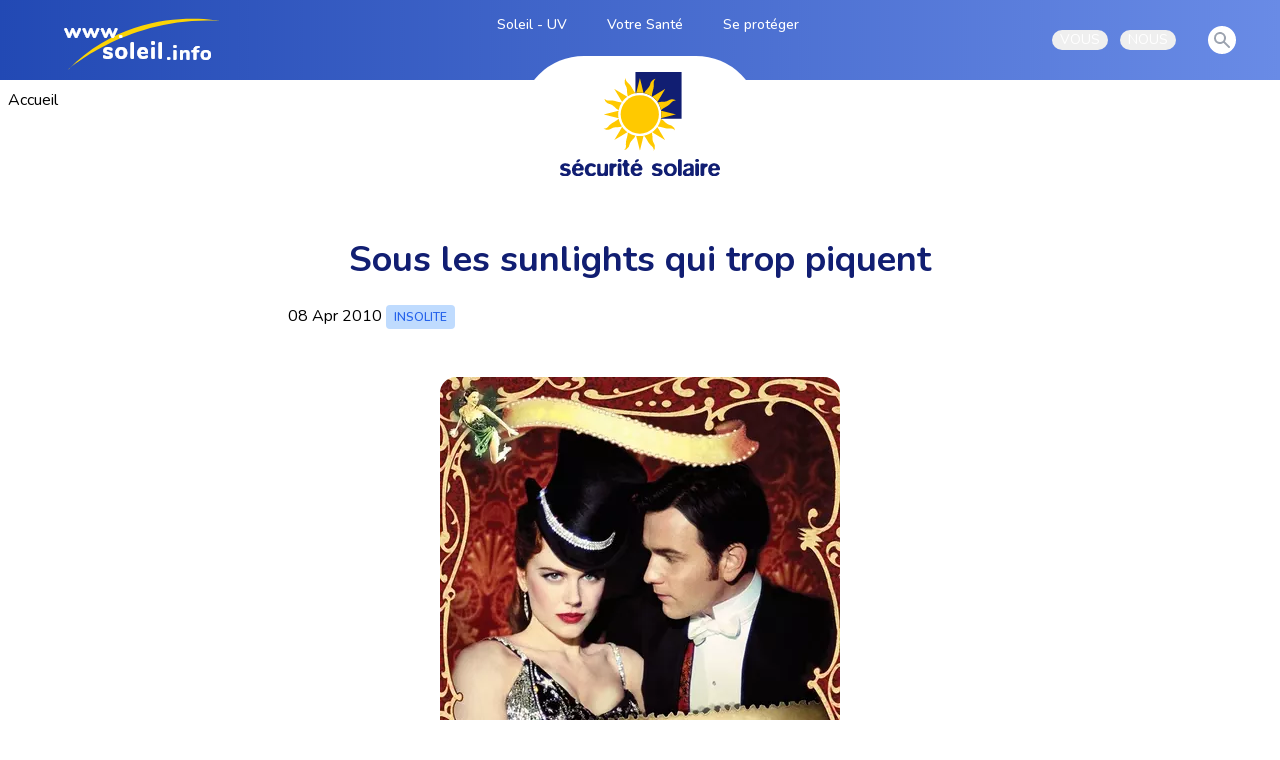

--- FILE ---
content_type: text/html; charset=utf-8
request_url: https://www.soleil.info/articles/zb4yb7nwod
body_size: 8461
content:
<!DOCTYPE html>
<html lang="fr">
  <head>
    <meta charset="utf-8">
    <meta http-equiv="X-UA-Compatible" content="IE=edge">
    <meta name="viewport" content="width=device-width, initial-scale=1.0">
    <meta property="og:image" content="https://www.soleil.info/uploads/p/0ebd08f2-441a-4a30-8cbc-1ad991273baa.webp">
    <meta property="og:title" content="Sous les sunlights qui trop piquent">
    <meta property="og:url" content="soleil.info">
    <meta name="csrf-token" content="DWUQeBZqeiUtFzkqIzodIzhnKRI7PXg3R0dHyR7PNMKIaMyJR2GDMGKn">
    <meta name="google-site-verification" content="bQuii-2WFkpiW85yHllZJ_AZMdGi4cXxQlENvex3Sps">

    <meta name="description" content="Explorez Soleil.info pour découvrir des conseils experts sur la protection solaire, les meilleures pratiques pour profiter du soleil en toute sécurité, et les dernières recherches sur les bienfaits et les risques de l'exposition solaire. Informez-vous et prenez soin de votre santé sous le soleil">

    <title data-suffix="">
Sous les sunlights qui trop piquent
    </title>

    <link rel="preconnect" href="https://fonts.googleapis.com">
    <link rel="preconnect" href="https://fonts.gstatic.com" crossorigin>
    <link href="https://fonts.googleapis.com/css2?family=Nunito:wght@300;400;500;600;700;800;900&display=swap" rel="stylesheet">

    <link rel="icon" type="image/x-icon" href="/favicon.ico">
    <link rel="stylesheet" href="https://unpkg.com/leaflet@1.7.1/dist/leaflet.css" integrity="sha512-xodZBNTC5n17Xt2atTPuE1HxjVMSvLVW9ocqUKLsCC5CXdbqCmblAshOMAS6/keqq/sMZMZ19scR4PsZChSR7A==" crossorigin="">
    <!-- Make sure you put this AFTER Leaflet's CSS -->
    <script src="https://unpkg.com/leaflet@1.7.1/dist/leaflet.js" integrity="sha512-XQoYMqMTK8LvdxXYG3nZ448hOEQiglfqkJs1NOQV44cWnUrBc8PkAOcXy20w0vlaXaVUearIOBhiXZ5V3ynxwA==" crossorigin="">
    </script>

    <script src="https://unpkg.com/leaflet.markercluster@1.5.3/dist/leaflet.markercluster.js" type="text/javascript" crossorigin="">
    </script>
    <link phx-track-static rel="stylesheet" href="/assets/app-f3877bcc5a498b2298141214fdc884b7.css?vsn=d">
    <script defer phx-track-static type="text/javascript" src="/assets/app-c4a62fbda01fd8415ced656ecfbf8ba1.js?vsn=d">
    </script>
    <!-- Global site tag (gtag.js) - Google Analytics -->
    <script async src="https://www.googletagmanager.com/gtag/js?id=G-PEP929GCV9">
    </script>
    <script>
      window.dataLayer = window.dataLayer || [];
      function gtag(){dataLayer.push(arguments);}
      gtag('js', new Date());

      gtag('config', 'G-PEP929GCV9');
    </script>
  </head>
  <body>
    
<div class="bg-blue bg-gradient-to-r from-blue-commun to-blue-light ">
  <nav class="max-w-7xl mx-auto px-4 sm:px-6 lg:px-8" x-data="{open: false}">
    <div class="flex justify-between h-20 text-sm ">
      <div class="flex w-2/3 justify-between pr-10">
        <div class="flex-shrink-0 flex items-center pl-8 pt-2">
          <a href="/">
            <img src="/images/picto/logo_soleil-29322b6da3c06e38745d3cc3db3dc02a.png?vsn=d">
          </a>
        </div>
        <div class="hidden sm:-my-px sm:ml-6 sm:flex sm:space-x-8">

            <a href="/soleil-uv" class="border-transparent text-white hover:border-gray-300
                                 inline-flex items-start px-1 pt-3 border-t-4 font-medium
                                 whitespace-nowrap zombo">
Soleil - UV
            </a>

            <a href="/votre-sante" class="border-transparent text-white hover:border-gray-300
                                 inline-flex items-start px-1 pt-3 border-t-4 font-medium
                                 whitespace-nowrap zombo">
Votre Santé
            </a>

            <a href="/se-proteger" class="border-transparent text-white hover:border-gray-300
                                 inline-flex items-start px-1 pt-3 border-t-4 font-medium
                                 whitespace-nowrap zombo">
Se protéger
            </a>

        </div>
      </div>
      <div class="hidden sm:ml-6 sm:flex sm:items-center">
        <div class="ml-3 relative" x-data="{open: false}" @keydown.escape.stop="open = false" @click.away="open = false">
  <div>
    <button type="button" x-bind:aria-expanded="open" @click="open = !open" class="max-w-xs text-white flex items-center text-sm rounded-full px-2 focus:outline-none focus:ring-2 focus:ring-offset-2 focus:ring-yellow-footer" id="user-menu-vous" aria-expanded="false" aria-haspopup="true" aria-label="vous">
      <span class="sr-only">Open user menu</span> VOUS
    </button>
  </div>
  <div x-description="Dropdown menu, show/hide based on menu state." x-show="open" x-transition:enter="transition ease-out duration-200" x-transition:enter-start="transform opacity-0 scale-95" x-transition:enter-end="transform opacity-100 scale-100" x-transition:leave="transition ease-in duration-75" x-transition:leave-start="transform opacity-100 scale-100" x-transition:leave-end="transform opacity-0 scale-95" class="origin-top-right absolute right-0 mt-2 w-48 rounded-md shadow-lg py-1 bg-white
                       ring-1 ring-black ring-opacity-5 focus:outline-none z-50" role="menu" aria-orientation="vertical" aria-labelledby="user-menu-vous" aria-label="nous" style="display: none;">

      <a href="/enseignement" class="block px-4 py-2 text-sm  hover:bg-gray-100" role="menuitem">
Enseignement
      </a>

      <a href="/animation" class="block px-4 py-2 text-sm  hover:bg-gray-100" role="menuitem">
Animation
      </a>

      <a href="/familles" class="block px-4 py-2 text-sm  hover:bg-gray-100" role="menuitem">
Familles
      </a>

      <a href="/petite-enfance" class="block px-4 py-2 text-sm  hover:bg-gray-100" role="menuitem">
Petite enfance
      </a>

      <a href="/etudiants" class="block px-4 py-2 text-sm  hover:bg-gray-100" role="menuitem">
Etudiants
      </a>

      <a href="/collectivites" class="block px-4 py-2 text-sm  hover:bg-gray-100" role="menuitem">
Collectivités
      </a>

      <a href="/tourisme" class="block px-4 py-2 text-sm  hover:bg-gray-100" role="menuitem">
Tourisme
      </a>

      <a href="/sport" class="block px-4 py-2 text-sm  hover:bg-gray-100" role="menuitem">
Sport
      </a>

      <a href="/festivals" class="block px-4 py-2 text-sm  hover:bg-gray-100" role="menuitem">
Événements de plein air
      </a>

      <a href="/sante-au-travail" class="block px-4 py-2 text-sm  hover:bg-gray-100" role="menuitem">
Santé au travail
      </a>

      <a href="/sante-publique" class="block px-4 py-2 text-sm  hover:bg-gray-100" role="menuitem">
Santé publique
      </a>

      <a href="/espace-media" class="block px-4 py-2 text-sm  hover:bg-gray-100" role="menuitem">
Espace Média
      </a>

  </div>
</div>
        <div class="ml-3 relative" x-data="{open: false}" @keydown.escape.stop="open = false" @click.away="open = false">
  <div>
    <button type="button" x-bind:aria-expanded="open" @click="open = !open" class="max-w-xs text-white flex items-center text-sm rounded-full px-2 focus:outline-none focus:ring-2 focus:ring-offset-2 focus:ring-yellow-footer" id="user-menu-nous" aria-expanded="false" aria-haspopup="true">
      <span class="sr-only">Open user menu</span> NOUS
    </button>
  </div>
  <div x-description="Dropdown menu, show/hide based on menu state." x-show="open" x-transition:enter="transition ease-out duration-200" x-transition:enter-start="transform opacity-0 scale-95" x-transition:enter-end="transform opacity-100 scale-100" x-transition:leave="transition ease-in duration-75" x-transition:leave-start="transform opacity-100 scale-100" x-transition:leave-end="transform opacity-0 scale-95" class="origin-top-right absolute right-0 mt-2 w-48 rounded-md shadow-lg py-1 bg-white
                       ring-1 ring-black ring-opacity-5 focus:outline-none z-50" role="menu" aria-orientation="vertical" aria-labelledby="user-menu-nous" style="display: none;">
    <a href="/la-securite-solaire" class="block px-4 py-2 text-sm hover:bg-gray-100" role="menuitem">
      Qui sommes-nous ?
    </a>

    <a href="/espace-media" class="block px-4 py-2 text-sm hover:bg-gray-100" role="menuitem">
      Espace Média
    </a>

    <a href="/rubriques/mogwnpwxwq-on-parle-de-nous" class="block px-4 py-2 text-sm hover:bg-gray-100" role="menuitem">
      On parle de nous
    </a>

    <a href="/articles/n9uzvmujq9-devenir-membre-faire-un-don" class="block px-4 py-2 text-sm hover:bg-gray-100" role="menuitem">
      Adhérer
    </a>

    <a href="/rubriques/kwhhevticp-emplois-et-stages" class="block px-4 py-2 text-sm hover:bg-gray-100" role="menuitem">
      Emplois et stages
    </a>

    <a href="/articles/evo2nw8yni" class="block px-4 py-2 text-sm  hover:bg-gray-100" role="menuitem">
      Contact
    </a>
  </div>
</div>
        <div class="ml-8 text-white"></div>
        <a class="mr-3 bg-white p-1 rounded-full text-gray-400 hover:text-gray-500 focus:outline-none focus:ring-2 focus:ring-offset-2 focus:ring-indigo-500" href="/actualites">
  <span class="sr-only">View notifications</span>
  <!-- Heroicon name: solid/search -->
  <svg class="h-5 w-5" xmlns="http://www.w3.org/2000/svg" viewBox="0 0 20 20" fill="currentColor" aria-hidden="true">
    <path fill-rule="evenodd" d="M8 4a4 4 0 100 8 4 4 0 000-8zM2 8a6 6 0 1110.89 3.476l4.817 4.817a1 1 0 01-1.414 1.414l-4.816-4.816A6 6 0 012 8z" clip-rule="evenodd"></path>
  </svg>
</a>
<!--a class="mr-3 p-1 text-white hover:text-gray-500" href="https://www-soleil-info.translate.goog/?_x_tr_sl=fr&_x_tr_tl=en&_x_tr_hl=fr&_x_tr_pto=nui">EN</a-->

      </div>
      <div class="-mr-2 flex items-center sm:hidden">
        <!-- Mobile menu button -->
<button type="button" class="bg-white inline-flex items-center justify-center p-2 rounded-md text-gray-400 hover:text-gray-500 hover:bg-gray-100 focus:outline-none focus:ring-2 focus:ring-offset-2 focus:ring-indigo-500" aria-controls="mobile-menu" @click="open = !open" aria-expanded="false" x-bind:aria-expanded="open.toString()">
  <span class="sr-only">Open main menu</span>
  <svg x-state:on="Menu open" x-state:off="Menu closed" class="block h-6 w-6" x-bind:class="{ 'hidden': open, 'block': !(open) }" x-description="Heroicon name: outline/menu" xmlns="http://www.w3.org/2000/svg" fill="none" viewBox="0 0 24 24" stroke="currentColor" aria-hidden="true">
    <path stroke-linecap="round" stroke-linejoin="round" stroke-width="2" d="M4 6h16M4 12h16M4 18h16">
    </path>
  </svg>
  <svg x-state:on="Menu open" x-state:off="Menu closed" class="hidden h-6 w-6" x-bind:class="{ 'block': open, 'hidden': !(open) }" x-description="Heroicon name: outline/x" xmlns="http://www.w3.org/2000/svg" fill="none" viewBox="0 0 24 24" stroke="currentColor" aria-hidden="true">
    <path stroke-linecap="round" stroke-linejoin="round" stroke-width="2" d="M6 18L18 6M6 6l12 12">
    </path>
  </svg>
</button>
      </div>
    </div>
    <!-- Mobile menu, show/hide based on menu state. -->
    <div x-description="Mobile menu, show/hide based on menu state." class="sm:hidden" id="mobile-menu" x-show="open" style="display: none;">
      <div class="pt-2 pb-3 space-y-1">

          <a href="/soleil-uv" class="border-transparent text-white hover:bg-gray-50 hover:border-gray-300 hover:text-gray-800
                             block pl-3 pr-4 py-2 border-l-4 text-base font-medium ">
Soleil - UV
          </a>

          <a href="/votre-sante" class="border-transparent text-white hover:bg-gray-50 hover:border-gray-300 hover:text-gray-800
                             block pl-3 pr-4 py-2 border-l-4 text-base font-medium ">
Votre Santé
          </a>

          <a href="/se-proteger" class="border-transparent text-white hover:bg-gray-50 hover:border-gray-300 hover:text-gray-800
                             block pl-3 pr-4 py-2 border-l-4 text-base font-medium ">
Se protéger
          </a>

        <a class="border-transparent text-white hover:bg-gray-50 hover:border-gray-300 hover:text-gray-800
                           block pl-3 pr-4 py-2 border-l-4 text-base font-medium " href="/la-securite-solaire">
          NOUS
        </a>
        <a class="border-transparent text-white hover:bg-gray-50 hover:border-gray-300 hover:text-gray-800
                           block pl-3 pr-4 py-2 border-l-4 text-base font-medium " href="/actualites">
          Recherche
        </a>
      </div>
      <div class="pt-4 pb-3 border-t border-gray-200">
        <div class="flex items-center px-4">
          <div class="flex-shrink-0"></div>
        </div>
        <div class="mt-3 space-y-1">

            <a href="/enseignement" class="block px-4 py-2 text-base font-medium text-white hover:text-gray-800 hover:bg-gray-100">
Enseignement
            </a>

            <a href="/animation" class="block px-4 py-2 text-base font-medium text-white hover:text-gray-800 hover:bg-gray-100">
Animation
            </a>

            <a href="/familles" class="block px-4 py-2 text-base font-medium text-white hover:text-gray-800 hover:bg-gray-100">
Familles
            </a>

            <a href="/petite-enfance" class="block px-4 py-2 text-base font-medium text-white hover:text-gray-800 hover:bg-gray-100">
Petite enfance
            </a>

            <a href="/etudiants" class="block px-4 py-2 text-base font-medium text-white hover:text-gray-800 hover:bg-gray-100">
Etudiants
            </a>

            <a href="/collectivites" class="block px-4 py-2 text-base font-medium text-white hover:text-gray-800 hover:bg-gray-100">
Collectivités
            </a>

            <a href="/tourisme" class="block px-4 py-2 text-base font-medium text-white hover:text-gray-800 hover:bg-gray-100">
Tourisme
            </a>

            <a href="/sport" class="block px-4 py-2 text-base font-medium text-white hover:text-gray-800 hover:bg-gray-100">
Sport
            </a>

            <a href="/festivals" class="block px-4 py-2 text-base font-medium text-white hover:text-gray-800 hover:bg-gray-100">
Événements de plein air
            </a>

            <a href="/sante-au-travail" class="block px-4 py-2 text-base font-medium text-white hover:text-gray-800 hover:bg-gray-100">
Santé au travail
            </a>

            <a href="/sante-publique" class="block px-4 py-2 text-base font-medium text-white hover:text-gray-800 hover:bg-gray-100">
Santé publique
            </a>

            <a href="/espace-media" class="block px-4 py-2 text-base font-medium text-white hover:text-gray-800 hover:bg-gray-100">
Espace Média
            </a>

        </div>
      </div>
    </div>
  </nav>
</div>


<div class="scontainer p-2 flex justify-between">
  <div itemscope itemtype="http://schema.org/BreadcrumbList">
  <span itemprop="itemListElement" itemscope itemtype="http://schema.org/ListItem">
    
      <a itemprop="item" href="/">
        <span itemprop="name">Accueil</span>
      </a>
    
    <meta itemprop="position" content="1">
    
  </span>
</div>
  
</div>
<div class="mt-0 relative">
  <div class="hidden md:flex mb-24 justify-center bg-blue bg-gradient-to-r from-blue-commun to-blue-light">
  <div style="border-top-left-radius: 4rem; border-top-right-radius: 4rem;" class="absolute -top-16 bg-white rounded-t-full w-60 flex justify-center pt-4">
    <img src="/images/Logo_securite_solaire.svg" class="w-40">
  </div>
</div>
  <div class="flex justify-center">
    <div class="p-4 max-w-3xl">
      <h1 class="text-center text-blue-titre"><p>
Sous les sunlights qui trop piquent</p>
</h1>

<div class="p-4">
  
08 Apr 2010
  <span class="text-xs font-semibold inline-block py-1 px-2 uppercase rounded text-blue-600 bg-blue-200 uppercase last:mr-0 mr-1">

Insolite

  </span>
</div>

      <div class="earmark p-4">


      </div>
      <div class="flex justify-center">
        <img src="/uploads/p/0ebd08f2-441a-4a30-8cbc-1ad991273baa.webp" class="object-scale-down rounded rounded-2xl" alt="Affiche du film &quot; Moulin Rouge&quot; ">
      </div>
      <div class="earmark p-4 mb-10">
<p>
Le secret de l&#39;exceptionnelle pâleur du teint de Nicole Kidman est désormais connu. &quot;<em>J&#39;ai eu un cancer de la peau au niveau de la jambe il y a des années</em>&quot; a récemment confié l&#39;actrice australienne. &quot;<em>Depuis, je ne m&#39;expose jamais au soleil, sauf si je me mets une tonne de crème solaire.</em>&quot;</p>
<p>
Issue d&#39;une famille de médecins, celle dont l&#39;intrigant personnage cherchait à empêcher toute lumière d&#39;entrer à l&#39;intérieur de son obscure demeure victorienne dans le film &quot;Les autres&quot; d&#39;Alejandro Amenabar, reconnaît même s&#39;être toujours défiée de l&#39;astre aux rayons dorés. &quot;<em>Je savais dès mon plus jeune âge que le soleil provoquait un vieillissement prématuré de la peau.</em>&quot; Jeune visage pâle ou vieille peau rouge, Nicole Kidman a depuis longtemps fait son choix.</p>

      </div>

      

      <h2><span class="souligne"> Voir aussi</span></h2>
<div class="flex items-center">
  <div class="mr-2 text-yellow-footer">&bullet;</div>
  <div>
    <a href="/articles/nr595awynl" data-phx-link="redirect" data-phx-link-state="push">
Fous ta cagoule…
    </a>
  </div>
</div><div class="flex items-center">
  <div class="mr-2 text-yellow-footer">&bullet;</div>
  <div>
    <a href="/articles/k0vl3pa9lg" data-phx-link="redirect" data-phx-link-state="push">
Eruptions solaires
    </a>
  </div>
</div><div class="flex items-center">
  <div class="mr-2 text-yellow-footer">&bullet;</div>
  <div>
    <a href="/articles/z9jcefvoyn" data-phx-link="redirect" data-phx-link-state="push">
Human protection
    </a>
  </div>
</div>

    </div>
  </div>
</div>
<div class="bg-yellow-footer">
  <div class="max-w-7xl mx-auto px-4 sm:px-6 lg:px-8 relative flex justify-center bg-yellow-footer pt-10 mt-20">
    <div style="border-bottom-left-radius: 4rem; border-bottom-right-radius: 4rem;" class="absolute -top-10 bg-white rounded-b-full w-60 flex justify-center pb-4">
      <img src="/images/Logo_securite_solaire-c113a4a3073d2dbadacd6b1f717ea2cb.svg?vsn=d" class="w-40">
    </div>
    <footer class=" bg-yellow-footer overflow-hidden " aria-labelledby="footerHeading">
      <h2 id="footerHeading" class="sr-only">Footer</h2>
      <div class="py-12 lg:py-16 flex justify-between flex-wrap">
        <div class="flex justify-center w-full md:hidden">
          <img src="/images/oms-8669e7cddda22cee7b10eeaaa40dc3f7.png?vsn=d" _>
        </div>
        <div class="w-full md:w-1/3">
          <h4 class="text-sm font-semibold normal-case text-blue-titre tracking-wider uppercase pt-5 border-b border-white pb-8">
            <span class="text-white">www.soleil.info</span> est édité par
            l'association 1901 <span class="text-white">Sécurité Solaire</span>
          </h4>
          <ul class="mt-4 space-y-4">
            <li>
              <a href="mailto:contact@soleil.info" class="text-base text-blue-800 hover:text-white items-center">
                <div class="flex space-x-1 ">
                  <svg class="fill-current text-white " xmlns="http://www.w3.org/2000/svg" viewBox="0 0 20 20" width="20" height="20" fill="currentColor">
                    <path d="M2.003 5.884L10 9.882l7.997-3.998A2 2 0 0016 4H4a2 2 0 00-1.997 1.884z">
                    </path>
                    <path d="M18 8.118l-8 4-8-4V14a2 2 0 002 2h12a2 2 0 002-2V8.118z"></path>
                  </svg>
                  <p>contact@soleil.info</p>
                </div>
              </a>
            </li>

            <li>
              <div class=" text-base text-blue-800 hover:text-white flex space-x-1 items-center ">
                <svg class="fill-current text-white " xmlns="http://www.w3.org/2000/svg" viewBox="0 0 20 20" width="20" height="20" fill="currentColor">
                  <path d="M2 3a1 1 0 011-1h2.153a1 1 0 01.986.836l.74 4.435a1 1 0 01-.54 1.06l-1.548.773a11.037 11.037 0 006.105 6.105l.774-1.548a1 1 0 011.059-.54l4.435.74a1 1 0 01.836.986V17a1 1 0 01-1 1h-2C7.82 18 2 12.18 2 5V3z">
                  </path>
                </svg>
                <p>Tél. : 01 42 58 00 60</p>
              </div>
            </li>
            <li>
              <p class=" text-base text-blue-800 hover:text-white flex space-x-1 items-center border-b border-white pb-6">
                Adresse : 3 rue Jean Varenne, 75018 Paris
              </p>
            </li>
          </ul>
        </div>

        <div class="mt-10 md:mt-0 w-full md:px-4 md:w-1/3 text-center leading-0.5">
          <div class="md:flex hidden justify-center w-full">
            <img src="/images/oms-8669e7cddda22cee7b10eeaaa40dc3f7.png?vsn=d">
          </div>

          <ul class="mt-4 space-y-4 ">
            <li>
              <a href="/la-securite-solaire" class="text-base text-blue-800 hover:text-white uppercase">
                Qui sommes-nous?
              </a>
            </li>

            <li class="flex justify-center space-x-1">
              <a href="/rubriques/yuqjvl906y-espace-presse" class="text-base text-blue-800 hover:text-white uppercase">
                Espace presse
              </a>
              <p>-</p>

              <a href="/lien-iframe-meteo-uv" class="text-base text-blue-800 hover:text-white uppercase">
                widgets
              </a>
            </li>

            <li>
              <a href="/rubriques/mogwnpwxwq-on-parle-de-nous" class="text-base text-blue-800 hover:text-white uppercase">
                on parle de nous
              </a>
            </li>

            <li>
              <a href="/articles/n9uzvmujq9-devenir-membre-faire-un-don" class="text-base text-blue-800 hover:text-white uppercase">
                Adhérer - Faire un don
              </a>
            </li>

            <li>
              <a href="/rubriques/kwhhevticp-emplois-et-stages" class="text-base text-blue-800 hover:text-white uppercase">
                Emplois et stages
              </a>
            </li>
          </ul>
        </div>

        <div class="mt-8 xl:mt-0 w-full md:w-1/3">
          <h4 class="text-sm font-semibold text-blue-800 tracking-wider uppercase  normal-case">
            Abonnez vous à notre Newsletter
          </h4>

          <form action="/newsletter" class="mt-4 sm:flex sm:max-w-md border-b border-white pb-4">
            <label for="emailAddress" class="sr-only">Email address</label>
            <input type="email" name="emailAddress" id="emailAddress" autocomplete="email" required="" class="appearance-none min-w-0 w-full bg-white border border-transparent rounded-md py-2 px-4 text-base text-blue-900 placeholder-gray-500 focus:outline-none focus:ring-2 focus:ring-offset-2 focus:ring-offset-gray-800 focus:ring-white focus:border-white focus:placeholder-gray-400" placeholder="Enter your email">
            <div class="mt-3 rounded-md sm:mt-0 sm:ml-3 sm:flex-shrink-0">
              <button type="submit" class="w-full bg-indigo-500 border border-transparent rounded-md py-2 px-4 flex items-center justify-center text-base font-medium text-white hover:bg-indigo-600 focus:outline-none focus:ring-2 focus:ring-offset-2 focus:ring-offset-gray-800 focus:ring-indigo-500" aria-label="souscrire">
                Souscrire
              </button>
            </div>
          </form>
          <div class="border-b border-white pb-8">
  <h4 class="text-sm font-semibold text-blue-800 tracking-wider uppercase  normal-case py-5">
    Suivez nous sur les réseaux
  </h4>
  <div class="flex justify-center space-x-6 md:order-2">
    <a target="_blank" href="https://www.facebook.com/La-S%C3%A9curit%C3%A9-Solaire-107921028438267" class="text-blue-400 hover:text-blue-300">
      <span class="sr-only">Facebook</span>
      <svg xmlns="http://www.w3.org/2000/svg" width="47.769" height="47.479" viewBox="0 0 47.769 47.479">
        <path id="Icon_simple-facebook" data-name="Icon simple-facebook" d="M47.769,23.885A23.884,23.884,0,1,0,20.153,47.479V30.789H14.088v-6.9h6.064V18.623c0-5.986,3.566-9.293,9.021-9.293a36.732,36.732,0,0,1,5.347.466v5.878H31.509c-2.967,0-3.892,1.841-3.892,3.73v4.48h6.624l-1.059,6.9H27.616v16.69A23.89,23.89,0,0,0,47.769,23.885Z" fill="#fff">
        </path>
      </svg>
    </a>

    <a target="_blank" href="https://www.linkedin.com/company/securite-solaire" class="text-blue-400 hover:text-blue-300 pt-1">
      <span class="sr-only">Linkedin</span>
      <svg class="fill-current" xmlns="http://www.w3.org/2000/svg" width="45.125" height="45.125" viewBox="0 0 45.125 45.125">
        <path id="Icon_awesome-linkedin" data-name="Icon awesome-linkedin" d="M41.9,2.25H3.213A3.237,3.237,0,0,0,0,5.5V44.122a3.237,3.237,0,0,0,3.213,3.253H41.9a3.246,3.246,0,0,0,3.223-3.253V5.5A3.246,3.246,0,0,0,41.9,2.25ZM13.638,40.929H6.95V19.393h6.7V40.929ZM10.294,16.452a3.878,3.878,0,1,1,3.878-3.878A3.88,3.88,0,0,1,10.294,16.452ZM38.709,40.929H32.02V30.453c0-2.5-.05-5.711-3.475-5.711-3.485,0-4.019,2.72-4.019,5.53V40.929H17.838V19.393h6.416v2.941h.091a7.044,7.044,0,0,1,6.336-3.475c6.769,0,8.028,4.462,8.028,10.264Z" transform="translate(0 -2.25)" fill="#fff">
        </path>
      </svg>
    </a>

    <a target="_blank" href="https://www.instagram.com/securite.solaire/" class="text-blue-400 hover:text-blue-300 pt-1">
      <span class="sr-only">Instagram</span>
      <svg xmlns="http://www.w3.org/2000/svg" width="46.431" height="46.431" viewBox="0 0 46.431 46.431">
        <g id="Icon_feather-instagram" data-name="Icon feather-instagram" transform="translate(2.5 2.5)">
          <path id="Tracé_103" data-name="Tracé 103" d="M13.358,3H34.073A10.358,10.358,0,0,1,44.431,13.358V34.074A10.358,10.358,0,0,1,34.073,44.431H13.358A10.358,10.358,0,0,1,3,34.074V13.358A10.358,10.358,0,0,1,13.358,3Z" transform="translate(-3 -3)" fill="none" stroke="#fff" stroke-linecap="round" stroke-linejoin="round" stroke-width="5">
          </path>
          <path id="Tracé_104" data-name="Tracé 104" d="M28.548,19.006a8.286,8.286,0,1,1-6.981-6.981,8.286,8.286,0,0,1,6.981,6.981Z" transform="translate(0.454 0.405)" fill="none" stroke="#fff" stroke-linecap="round" stroke-linejoin="round" stroke-width="5">
          </path>
          <path id="Tracé_105" data-name="Tracé 105" d="M26.25,9.75h0" transform="translate(5.859 -0.428)" fill="none" stroke="#fff" stroke-linecap="round" stroke-linejoin="round" stroke-width="5">
          </path>
        </g>
      </svg>
    </a>
    <a target="_blank" href="https://twitter.com/SecuriteSolaire" class="text-blue-400 hover:text-blue-300 pt-1">
      <span class="sr-only">Twitter</span>

      <img src="/images/icon-awesome-twitter-square.png">
    </a>
    <a target="_blank" href="https://youtube.com/@lasecuritesolaire" class="text-blue-400 hover:text-blue-300 pt-1">
      <span class="sr-only">youtube</span>
      <img src="/images/icon-awesome-youtube.png">
    </a>
  </div>
</div>
        </div>
      </div>
      <script type="text/javascript">
  function initslide() {
      return {
          active: 0,
          items:  [
              {
                  "href": "https://solidarites-sante.gouv.fr/",
                  "src": "/images/slider/img1.webp",
                  "title": "Ministère des solidarités et de la santé"
              },
              {
                  "href": "https://lannuaire.service-public.fr/navigation/ars",
                  "src": "/images/slider/img2.webp",
                  "title": "Agences Régionales de Santé (ARA, Centre, Occitanie, Réunion)"
              },
              {
                  "href": "https://www.education.gouv.fr/le-ministre-de-l-education-nationale-de-la-jeunesse-et-des-sports-209",
                  "src": "/images/slider/img3.webp",
                  "title": "Ministère de l'Education, de la jeunesse et des sports"
              },
              {
                  "href": "https://lesentreprisescontrelecancer.fr/",
                  "src": "/images/slider/img4.webp",
                  "title": "Les entreprises contre le cancer"
              },
              {
                  "href": "https://www.liguecancer92.org/",
                  "src": "/images/slider/img5.webp",
                  "title": "Comité des Hauts-de-Seine de la Ligue contre le cancer"
              },
              {
                  "href": "http://www.fondation.univ-bordeaux.fr/",
                  "src": "/images/slider/img6.webp",
                  "title": "Fondation Bordeaux Université"
              },
              {
                  "href": " https://www.bordeaux-population-health.center/en/teams/lifelong-exposures-health-and-aging-leha",
                  "src": "/images/slider/img7.webp",
                  "title": "Lifelong exposures health and aging – INSERM U1219"
              },
              {
                  "href": "http://www.passerelles.info/",
                  "src": "/images/slider/img8.webp" ,
                  "title": "Passerelles.info"
              },
              {
                  "href": "https://meteofrance.com/",
                  "src": "/images/slider/img9.webp" ,
                  "title": "Météo France"
              },
              {
                  "href": "https://www.sfsp.fr/",
                  "src": "/images/slider/img10.webp",
                  "title": "Société Française de Santé Publique"
              },
              {
                  "href": "https://www.anpde.asso.fr/",
                  "src": "/images/slider/anpde.png",
                  "title": "Association nationale des puéricultrices diplômées et des étudiants"
              },
              {
                  "href": "https://www.ancp.info/",
                  "src": "/images/slider/img11.webp",
                  "title": "Association Nationale des Conseillers Pédagogiques et autres formateurs"
              },
              {
                  "href": "https://usep.org/",
                  "src": "/images/slider/img12.webp",
                  "title": "Union sportive de l'enseignement du premier degré"
              },
              {
                  "href": "https://www.cartablefantastique.fr/",
                  "src": "/images/slider/img13.webp",
                  "title": "Cartable fantastique"
              },
              {
                  "href": "https://www.ageem.org",
                  "src": "/images/slider/img14.webp",
                  "title": "Association Générale des Enseignants des Ecoles et classes Maternelles publiques"
              },
              {
                  "href": "https://www.preventica.com/?gclid=Cj0KCQiA0oagBhDHARIsAI-BbgfXHHUrviiz0JZ-DD6eLu8cv1ruhSN86Z6tiyhYqE6lBq59u6YQJ_UaApVLEALw_wcB",
                  "src": "/images/slider/img18.webp",
                  "title": "Préventica"
              },
              {
                  "href": "https://inforisque.fr/index.php",
                  "src": "/images/slider/inforisque.png",
                  "title": "Inforisque"
              }
          ]
      }
  }
</script>

<div class=" flex w-full items-center" x-data="initslide()" x-init="$interval(() => {
    $refs.slider.scrollLeft -= ($refs.slider.scrollWidth / items.length);
 
    if ($refs.slider.scrollLeft <= 0) {$refs.slider.scrollLeft = 2000};

    }, {timer:5000, delay:3000})">
  <button class="outline-none focus:outline-none rounded-full text-white" x-on:click="() => {
    $refs.slider.scrollLeft -= ($refs.slider.scrollWidth / items.length)
    }" aria-label="précédent">
    <div class="rounded-tl-md rounded-bl-md bg-white items-center flex pl-1 h-32 w-6">
      <img src="/images/fleche_gauche.png" alt="précédent">
    </div>
  </button>
  <div class="snap overflow-hidden scrollbar-hide relative md:overflow-x-scroll overflow-y-hidden  flex-no-wrap bg-white flex transition-all" x-ref="slider" x-on:scroll.debounce="active = Math.round($event.target.scrollLeft / ($event.target.scrollWidth / items.length))">
    <template x-for="(item,index) in items" x-bind:key="index">
      <div class="has-tooltip mx-1 flex-shrink-0 h-32 bg-white flex items-center justify-center">
        <a class="mx-8" x-bind:href="item.href" target="_blank">
          <img x-bind:src="item.src" x-bind:alt="item.title" class="h-28">
        </a>
        <span class="tooltip text-xs text-center ml-10 " x-text="item.title"></span>
      </div>
    </template>
  </div>
  <button class="outline-none focus:outline-none rounded-full text-white z-10" x-on:click="() => {
    $refs.slider.scrollLeft += ($refs.slider.scrollWidth / items.length)
    }" aria-label="suivant">
    <div class="rounded-tr-md rounded-br-md bg-white items-center flex w-6 pr-1 h-32">
      <img src="/images/fleche_droite.png" alt="suivant">
    </div>
  </button>
</div>
      <div class="flex flex-wrap space-x-2 mt-12 w-full justify-center">
        <div class="text-right">
          <p class="mt-8 text-base text-white md:mt-0 md:order-1 ">
            © Sécurité Solaire 2006-2024
          </p>
        </div>
        <div class="flex space-x-1 text-white ">
          <a href="/credits" class="text-base hover:text-blue-800">Crédits</a>
          <p>-</p>
          <a href="/mentions-legales" class="text-base hover:text-blue-800">
            Mentions légales
          </a>
        </div>
      </div>
    </footer>
  </div>
</div>
  </body>
</html>

--- FILE ---
content_type: text/javascript
request_url: https://www.soleil.info/assets/app-c4a62fbda01fd8415ced656ecfbf8ba1.js?vsn=d
body_size: 94502
content:
(()=>{var Bm=Object.create;var xc=Object.defineProperty,Um=Object.defineProperties,qm=Object.getOwnPropertyDescriptor,Vm=Object.getOwnPropertyDescriptors,zm=Object.getOwnPropertyNames,Nr=Object.getOwnPropertySymbols,Wm=Object.getPrototypeOf,Sc=Object.prototype.hasOwnProperty,Su=Object.prototype.propertyIsEnumerable;var Ac=(e,t,n)=>t in e?xc(e,t,{enumerable:!0,configurable:!0,writable:!0,value:n}):e[t]=n,U=(e,t)=>{for(var n in t||(t={}))Sc.call(t,n)&&Ac(e,n,t[n]);if(Nr)for(var n of Nr(t))Su.call(t,n)&&Ac(e,n,t[n]);return e},nt=(e,t)=>Um(e,Vm(t));var ss=(e,t)=>{var n={};for(var s in e)Sc.call(e,s)&&t.indexOf(s)<0&&(n[s]=e[s]);if(e!=null&&Nr)for(var s of Nr(e))t.indexOf(s)<0&&Su.call(e,s)&&(n[s]=e[s]);return n};var Km=(e,t)=>()=>(t||e((t={exports:{}}).exports,t),t.exports);var Ym=(e,t,n,s)=>{if(t&&typeof t=="object"||typeof t=="function")for(let r of zm(t))!Sc.call(e,r)&&r!==n&&xc(e,r,{get:()=>t[r],enumerable:!(s=qm(t,r))||s.enumerable});return e};var Jm=(e,t,n)=>(n=e!=null?Bm(Wm(e)):{},Ym(t||!e||!e.__esModule?xc(n,"default",{value:e,enumerable:!0}):n,e));var ot=(e,t,n)=>(Ac(e,typeof t!="symbol"?t+"":t,n),n),_c=(e,t,n)=>{if(!t.has(e))throw TypeError("Cannot "+n)};var c=(e,t,n)=>(_c(e,t,"read from private field"),n?n.call(e):t.get(e)),f=(e,t,n)=>{if(t.has(e))throw TypeError("Cannot add the same private member more than once");t instanceof WeakSet?t.add(e):t.set(e,n)},T=(e,t,n,s)=>(_c(e,t,"write to private field"),s?s.call(e,n):t.set(e,n),n);var d=(e,t,n)=>(_c(e,t,"access private method"),n);var Tu=Km((ku,qr)=>{(function(e,t){"use strict";(function(){for(var v=0,m=["ms","moz","webkit","o"],y=0;y<m.length&&!e.requestAnimationFrame;++y)e.requestAnimationFrame=e[m[y]+"RequestAnimationFrame"],e.cancelAnimationFrame=e[m[y]+"CancelAnimationFrame"]||e[m[y]+"CancelRequestAnimationFrame"];e.requestAnimationFrame||(e.requestAnimationFrame=function(E,S){var k=new Date().getTime(),x=Math.max(0,16-(k-v)),O=e.setTimeout(function(){E(k+x)},x);return v=k+x,O}),e.cancelAnimationFrame||(e.cancelAnimationFrame=function(E){clearTimeout(E)})})();var n,s,r,o=null,a=null,l=null,h=function(v,m,y){v.addEventListener?v.addEventListener(m,y,!1):v.attachEvent?v.attachEvent("on"+m,y):v["on"+m]=y},u={autoRun:!0,barThickness:3,barColors:{0:"rgba(26,  188, 156, .9)",".25":"rgba(52,  152, 219, .9)",".50":"rgba(241, 196, 15,  .9)",".75":"rgba(230, 126, 34,  .9)","1.0":"rgba(211, 84,  0,   .9)"},shadowBlur:10,shadowColor:"rgba(0,   0,   0,   .6)",className:null},p=function(){n.width=e.innerWidth,n.height=u.barThickness*5;var v=n.getContext("2d");v.shadowBlur=u.shadowBlur,v.shadowColor=u.shadowColor;var m=v.createLinearGradient(0,0,n.width,0);for(var y in u.barColors)m.addColorStop(y,u.barColors[y]);v.lineWidth=u.barThickness,v.beginPath(),v.moveTo(0,u.barThickness/2),v.lineTo(Math.ceil(s*n.width),u.barThickness/2),v.strokeStyle=m,v.stroke()},g=function(){n=t.createElement("canvas");var v=n.style;v.position="fixed",v.top=v.left=v.right=v.margin=v.padding=0,v.zIndex=100001,v.display="none",u.className&&n.classList.add(u.className),t.body.appendChild(n),h(e,"resize",p)},b={config:function(v){for(var m in v)u.hasOwnProperty(m)&&(u[m]=v[m])},delayedShow:function(v){r||l||(l=setTimeout(()=>b.show(),v))},show:function(){r||(r=!0,a!==null&&e.cancelAnimationFrame(a),n||g(),n.style.opacity=1,n.style.display="block",b.progress(0),u.autoRun&&function v(){o=e.requestAnimationFrame(v),b.progress("+"+.05*Math.pow(1-Math.sqrt(s),2))}())},progress:function(v){return typeof v=="undefined"||(typeof v=="string"&&(v=(v.indexOf("+")>=0||v.indexOf("-")>=0?s:0)+parseFloat(v)),s=v>1?1:v,p()),s},hide:function(){clearTimeout(l),l=null,r&&(r=!1,o!=null&&(e.cancelAnimationFrame(o),o=null),function v(){if(b.progress("+.1")>=1&&(n.style.opacity-=.05,n.style.opacity<=.05)){n.style.display="none",a=null;return}a=e.requestAnimationFrame(v)}())}};typeof qr=="object"&&typeof qr.exports=="object"?qr.exports=b:typeof define=="function"&&define.amd?define(function(){return b}):this.topbar=b}).call(ku,window,document)});(function(){var e=t();function t(){if(typeof window.CustomEvent=="function")return window.CustomEvent;function r(o,a){a=a||{bubbles:!1,cancelable:!1,detail:void 0};var l=document.createEvent("CustomEvent");return l.initCustomEvent(o,a.bubbles,a.cancelable,a.detail),l}return r.prototype=window.Event.prototype,r}function n(r,o){var a=document.createElement("input");return a.type="hidden",a.name=r,a.value=o,a}function s(r,o){var a=r.getAttribute("data-to"),l=n("_method",r.getAttribute("data-method")),h=n("_csrf_token",r.getAttribute("data-csrf")),u=document.createElement("form"),p=document.createElement("input"),g=r.getAttribute("target");u.method=r.getAttribute("data-method")==="get"?"get":"post",u.action=a,u.style.display="none",g?u.target=g:o&&(u.target="_blank"),u.appendChild(h),u.appendChild(l),document.body.appendChild(u),p.type="submit",u.appendChild(p),p.click()}window.addEventListener("click",function(r){var o=r.target;if(!r.defaultPrevented)for(;o&&o.getAttribute;){var a=new e("phoenix.link.click",{bubbles:!0,cancelable:!0});if(!o.dispatchEvent(a))return r.preventDefault(),r.stopImmediatePropagation(),!1;if(o.getAttribute("data-method")&&o.getAttribute("data-to"))return s(o,r.metaKey||r.shiftKey),r.preventDefault(),!1;o=o.parentNode}},!1),window.addEventListener("phoenix.link.click",function(r){var o=r.target.getAttribute("data-confirm");o&&!window.confirm(o)&&r.preventDefault()},!1)})();var as=e=>typeof e=="function"?e:function(){return e},Xm=typeof self!="undefined"?self:null,os=typeof window!="undefined"?window:null,di=Xm||os||di,Gm="2.0.0",Zt={connecting:0,open:1,closing:2,closed:3},Zm=1e4,Qm=1e3,St={closed:"closed",errored:"errored",joined:"joined",joining:"joining",leaving:"leaving"},ve={close:"phx_close",error:"phx_error",join:"phx_join",reply:"phx_reply",leave:"phx_leave"},Cc={longpoll:"longpoll",websocket:"websocket"},tv={complete:4},jr=class{constructor(e,t,n,s){this.channel=e,this.event=t,this.payload=n||function(){return{}},this.receivedResp=null,this.timeout=s,this.timeoutTimer=null,this.recHooks=[],this.sent=!1}resend(e){this.timeout=e,this.reset(),this.send()}send(){this.hasReceived("timeout")||(this.startTimeout(),this.sent=!0,this.channel.socket.push({topic:this.channel.topic,event:this.event,payload:this.payload(),ref:this.ref,join_ref:this.channel.joinRef()}))}receive(e,t){return this.hasReceived(e)&&t(this.receivedResp.response),this.recHooks.push({status:e,callback:t}),this}reset(){this.cancelRefEvent(),this.ref=null,this.refEvent=null,this.receivedResp=null,this.sent=!1}matchReceive({status:e,response:t,_ref:n}){this.recHooks.filter(s=>s.status===e).forEach(s=>s.callback(t))}cancelRefEvent(){this.refEvent&&this.channel.off(this.refEvent)}cancelTimeout(){clearTimeout(this.timeoutTimer),this.timeoutTimer=null}startTimeout(){this.timeoutTimer&&this.cancelTimeout(),this.ref=this.channel.socket.makeRef(),this.refEvent=this.channel.replyEventName(this.ref),this.channel.on(this.refEvent,e=>{this.cancelRefEvent(),this.cancelTimeout(),this.receivedResp=e,this.matchReceive(e)}),this.timeoutTimer=setTimeout(()=>{this.trigger("timeout",{})},this.timeout)}hasReceived(e){return this.receivedResp&&this.receivedResp.status===e}trigger(e,t){this.channel.trigger(this.refEvent,{status:e,response:t})}},_u=class{constructor(e,t){this.callback=e,this.timerCalc=t,this.timer=null,this.tries=0}reset(){this.tries=0,clearTimeout(this.timer)}scheduleTimeout(){clearTimeout(this.timer),this.timer=setTimeout(()=>{this.tries=this.tries+1,this.callback()},this.timerCalc(this.tries+1))}},ev=class{constructor(e,t,n){this.state=St.closed,this.topic=e,this.params=as(t||{}),this.socket=n,this.bindings=[],this.bindingRef=0,this.timeout=this.socket.timeout,this.joinedOnce=!1,this.joinPush=new jr(this,ve.join,this.params,this.timeout),this.pushBuffer=[],this.stateChangeRefs=[],this.rejoinTimer=new _u(()=>{this.socket.isConnected()&&this.rejoin()},this.socket.rejoinAfterMs),this.stateChangeRefs.push(this.socket.onError(()=>this.rejoinTimer.reset())),this.stateChangeRefs.push(this.socket.onOpen(()=>{this.rejoinTimer.reset(),this.isErrored()&&this.rejoin()})),this.joinPush.receive("ok",()=>{this.state=St.joined,this.rejoinTimer.reset(),this.pushBuffer.forEach(s=>s.send()),this.pushBuffer=[]}),this.joinPush.receive("error",()=>{this.state=St.errored,this.socket.isConnected()&&this.rejoinTimer.scheduleTimeout()}),this.onClose(()=>{this.rejoinTimer.reset(),this.socket.hasLogger()&&this.socket.log("channel",`close ${this.topic} ${this.joinRef()}`),this.state=St.closed,this.socket.remove(this)}),this.onError(s=>{this.socket.hasLogger()&&this.socket.log("channel",`error ${this.topic}`,s),this.isJoining()&&this.joinPush.reset(),this.state=St.errored,this.socket.isConnected()&&this.rejoinTimer.scheduleTimeout()}),this.joinPush.receive("timeout",()=>{this.socket.hasLogger()&&this.socket.log("channel",`timeout ${this.topic} (${this.joinRef()})`,this.joinPush.timeout),new jr(this,ve.leave,as({}),this.timeout).send(),this.state=St.errored,this.joinPush.reset(),this.socket.isConnected()&&this.rejoinTimer.scheduleTimeout()}),this.on(ve.reply,(s,r)=>{this.trigger(this.replyEventName(r),s)})}join(e=this.timeout){if(this.joinedOnce)throw new Error("tried to join multiple times. 'join' can only be called a single time per channel instance");return this.timeout=e,this.joinedOnce=!0,this.rejoin(),this.joinPush}onClose(e){this.on(ve.close,e)}onError(e){return this.on(ve.error,t=>e(t))}on(e,t){let n=this.bindingRef++;return this.bindings.push({event:e,ref:n,callback:t}),n}off(e,t){this.bindings=this.bindings.filter(n=>!(n.event===e&&(typeof t=="undefined"||t===n.ref)))}canPush(){return this.socket.isConnected()&&this.isJoined()}push(e,t,n=this.timeout){if(t=t||{},!this.joinedOnce)throw new Error(`tried to push '${e}' to '${this.topic}' before joining. Use channel.join() before pushing events`);let s=new jr(this,e,function(){return t},n);return this.canPush()?s.send():(s.startTimeout(),this.pushBuffer.push(s)),s}leave(e=this.timeout){this.rejoinTimer.reset(),this.joinPush.cancelTimeout(),this.state=St.leaving;let t=()=>{this.socket.hasLogger()&&this.socket.log("channel",`leave ${this.topic}`),this.trigger(ve.close,"leave")},n=new jr(this,ve.leave,as({}),e);return n.receive("ok",()=>t()).receive("timeout",()=>t()),n.send(),this.canPush()||n.trigger("ok",{}),n}onMessage(e,t,n){return t}isMember(e,t,n,s){return this.topic!==e?!1:s&&s!==this.joinRef()?(this.socket.hasLogger()&&this.socket.log("channel","dropping outdated message",{topic:e,event:t,payload:n,joinRef:s}),!1):!0}joinRef(){return this.joinPush.ref}rejoin(e=this.timeout){this.isLeaving()||(this.socket.leaveOpenTopic(this.topic),this.state=St.joining,this.joinPush.resend(e))}trigger(e,t,n,s){let r=this.onMessage(e,t,n,s);if(t&&!r)throw new Error("channel onMessage callbacks must return the payload, modified or unmodified");let o=this.bindings.filter(a=>a.event===e);for(let a=0;a<o.length;a++)o[a].callback(r,n,s||this.joinRef())}replyEventName(e){return`chan_reply_${e}`}isClosed(){return this.state===St.closed}isErrored(){return this.state===St.errored}isJoined(){return this.state===St.joined}isJoining(){return this.state===St.joining}isLeaving(){return this.state===St.leaving}},Ur=class{static request(e,t,n,s,r,o,a){if(di.XDomainRequest){let l=new di.XDomainRequest;return this.xdomainRequest(l,e,t,s,r,o,a)}else{let l=new di.XMLHttpRequest;return this.xhrRequest(l,e,t,n,s,r,o,a)}}static xdomainRequest(e,t,n,s,r,o,a){return e.timeout=r,e.open(t,n),e.onload=()=>{let l=this.parseJSON(e.responseText);a&&a(l)},o&&(e.ontimeout=o),e.onprogress=()=>{},e.send(s),e}static xhrRequest(e,t,n,s,r,o,a,l){return e.open(t,n,!0),e.timeout=o,e.setRequestHeader("Content-Type",s),e.onerror=()=>l&&l(null),e.onreadystatechange=()=>{if(e.readyState===tv.complete&&l){let h=this.parseJSON(e.responseText);l(h)}},a&&(e.ontimeout=a),e.send(r),e}static parseJSON(e){if(!e||e==="")return null;try{return JSON.parse(e)}catch(t){return console&&console.log("failed to parse JSON response",e),null}}static serialize(e,t){let n=[];for(var s in e){if(!Object.prototype.hasOwnProperty.call(e,s))continue;let r=t?`${t}[${s}]`:s,o=e[s];typeof o=="object"?n.push(this.serialize(o,r)):n.push(encodeURIComponent(r)+"="+encodeURIComponent(o))}return n.join("&")}static appendParams(e,t){if(Object.keys(t).length===0)return e;let n=e.match(/\?/)?"&":"?";return`${e}${n}${this.serialize(t)}`}},iv=e=>{let t="",n=new Uint8Array(e),s=n.byteLength;for(let r=0;r<s;r++)t+=String.fromCharCode(n[r]);return btoa(t)},rs=class{constructor(e){this.endPoint=null,this.token=null,this.skipHeartbeat=!0,this.reqs=new Set,this.awaitingBatchAck=!1,this.currentBatch=null,this.currentBatchTimer=null,this.batchBuffer=[],this.onopen=function(){},this.onerror=function(){},this.onmessage=function(){},this.onclose=function(){},this.pollEndpoint=this.normalizeEndpoint(e),this.readyState=Zt.connecting,setTimeout(()=>this.poll(),0)}normalizeEndpoint(e){return e.replace("ws://","http://").replace("wss://","https://").replace(new RegExp("(.*)/"+Cc.websocket),"$1/"+Cc.longpoll)}endpointURL(){return Ur.appendParams(this.pollEndpoint,{token:this.token})}closeAndRetry(e,t,n){this.close(e,t,n),this.readyState=Zt.connecting}ontimeout(){this.onerror("timeout"),this.closeAndRetry(1005,"timeout",!1)}isActive(){return this.readyState===Zt.open||this.readyState===Zt.connecting}poll(){this.ajax("GET","application/json",null,()=>this.ontimeout(),e=>{if(e){var{status:t,token:n,messages:s}=e;this.token=n}else t=0;switch(t){case 200:s.forEach(r=>{setTimeout(()=>this.onmessage({data:r}),0)}),this.poll();break;case 204:this.poll();break;case 410:this.readyState=Zt.open,this.onopen({}),this.poll();break;case 403:this.onerror(403),this.close(1008,"forbidden",!1);break;case 0:case 500:this.onerror(500),this.closeAndRetry(1011,"internal server error",500);break;default:throw new Error(`unhandled poll status ${t}`)}})}send(e){typeof e!="string"&&(e=iv(e)),this.currentBatch?this.currentBatch.push(e):this.awaitingBatchAck?this.batchBuffer.push(e):(this.currentBatch=[e],this.currentBatchTimer=setTimeout(()=>{this.batchSend(this.currentBatch),this.currentBatch=null},0))}batchSend(e){this.awaitingBatchAck=!0,this.ajax("POST","application/x-ndjson",e.join(`
`),()=>this.onerror("timeout"),t=>{this.awaitingBatchAck=!1,!t||t.status!==200?(this.onerror(t&&t.status),this.closeAndRetry(1011,"internal server error",!1)):this.batchBuffer.length>0&&(this.batchSend(this.batchBuffer),this.batchBuffer=[])})}close(e,t,n){for(let r of this.reqs)r.abort();this.readyState=Zt.closed;let s=Object.assign({code:1e3,reason:void 0,wasClean:!0},{code:e,reason:t,wasClean:n});this.batchBuffer=[],clearTimeout(this.currentBatchTimer),this.currentBatchTimer=null,typeof CloseEvent!="undefined"?this.onclose(new CloseEvent("close",s)):this.onclose(s)}ajax(e,t,n,s,r){let o,a=()=>{this.reqs.delete(o),s()};o=Ur.request(e,this.endpointURL(),t,n,this.timeout,a,l=>{this.reqs.delete(o),this.isActive()&&r(l)}),this.reqs.add(o)}};var Br={HEADER_LENGTH:1,META_LENGTH:4,KINDS:{push:0,reply:1,broadcast:2},encode(e,t){if(e.payload.constructor===ArrayBuffer)return t(this.binaryEncode(e));{let n=[e.join_ref,e.ref,e.topic,e.event,e.payload];return t(JSON.stringify(n))}},decode(e,t){if(e.constructor===ArrayBuffer)return t(this.binaryDecode(e));{let[n,s,r,o,a]=JSON.parse(e);return t({join_ref:n,ref:s,topic:r,event:o,payload:a})}},binaryEncode(e){let{join_ref:t,ref:n,event:s,topic:r,payload:o}=e,a=this.META_LENGTH+t.length+n.length+r.length+s.length,l=new ArrayBuffer(this.HEADER_LENGTH+a),h=new DataView(l),u=0;h.setUint8(u++,this.KINDS.push),h.setUint8(u++,t.length),h.setUint8(u++,n.length),h.setUint8(u++,r.length),h.setUint8(u++,s.length),Array.from(t,g=>h.setUint8(u++,g.charCodeAt(0))),Array.from(n,g=>h.setUint8(u++,g.charCodeAt(0))),Array.from(r,g=>h.setUint8(u++,g.charCodeAt(0))),Array.from(s,g=>h.setUint8(u++,g.charCodeAt(0)));var p=new Uint8Array(l.byteLength+o.byteLength);return p.set(new Uint8Array(l),0),p.set(new Uint8Array(o),l.byteLength),p.buffer},binaryDecode(e){let t=new DataView(e),n=t.getUint8(0),s=new TextDecoder;switch(n){case this.KINDS.push:return this.decodePush(e,t,s);case this.KINDS.reply:return this.decodeReply(e,t,s);case this.KINDS.broadcast:return this.decodeBroadcast(e,t,s)}},decodePush(e,t,n){let s=t.getUint8(1),r=t.getUint8(2),o=t.getUint8(3),a=this.HEADER_LENGTH+this.META_LENGTH-1,l=n.decode(e.slice(a,a+s));a=a+s;let h=n.decode(e.slice(a,a+r));a=a+r;let u=n.decode(e.slice(a,a+o));a=a+o;let p=e.slice(a,e.byteLength);return{join_ref:l,ref:null,topic:h,event:u,payload:p}},decodeReply(e,t,n){let s=t.getUint8(1),r=t.getUint8(2),o=t.getUint8(3),a=t.getUint8(4),l=this.HEADER_LENGTH+this.META_LENGTH,h=n.decode(e.slice(l,l+s));l=l+s;let u=n.decode(e.slice(l,l+r));l=l+r;let p=n.decode(e.slice(l,l+o));l=l+o;let g=n.decode(e.slice(l,l+a));l=l+a;let b=e.slice(l,e.byteLength),v={status:g,response:b};return{join_ref:h,ref:u,topic:p,event:ve.reply,payload:v}},decodeBroadcast(e,t,n){let s=t.getUint8(1),r=t.getUint8(2),o=this.HEADER_LENGTH+2,a=n.decode(e.slice(o,o+s));o=o+s;let l=n.decode(e.slice(o,o+r));o=o+r;let h=e.slice(o,e.byteLength);return{join_ref:null,ref:null,topic:a,event:l,payload:h}}},Cu=class{constructor(e,t={}){this.stateChangeCallbacks={open:[],close:[],error:[],message:[]},this.channels=[],this.sendBuffer=[],this.ref=0,this.timeout=t.timeout||Zm,this.transport=t.transport||di.WebSocket||rs,this.primaryPassedHealthCheck=!1,this.longPollFallbackMs=t.longPollFallbackMs,this.fallbackTimer=null,this.sessionStore=t.sessionStorage||di&&di.sessionStorage,this.establishedConnections=0,this.defaultEncoder=Br.encode.bind(Br),this.defaultDecoder=Br.decode.bind(Br),this.closeWasClean=!1,this.disconnecting=!1,this.binaryType=t.binaryType||"arraybuffer",this.connectClock=1,this.transport!==rs?(this.encode=t.encode||this.defaultEncoder,this.decode=t.decode||this.defaultDecoder):(this.encode=this.defaultEncoder,this.decode=this.defaultDecoder);let n=null;os&&os.addEventListener&&(os.addEventListener("pagehide",s=>{this.conn&&(this.disconnect(),n=this.connectClock)}),os.addEventListener("pageshow",s=>{n===this.connectClock&&(n=null,this.connect())})),this.heartbeatIntervalMs=t.heartbeatIntervalMs||3e4,this.rejoinAfterMs=s=>t.rejoinAfterMs?t.rejoinAfterMs(s):[1e3,2e3,5e3][s-1]||1e4,this.reconnectAfterMs=s=>t.reconnectAfterMs?t.reconnectAfterMs(s):[10,50,100,150,200,250,500,1e3,2e3][s-1]||5e3,this.logger=t.logger||null,!this.logger&&t.debug&&(this.logger=(s,r,o)=>{console.log(`${s}: ${r}`,o)}),this.longpollerTimeout=t.longpollerTimeout||2e4,this.params=as(t.params||{}),this.endPoint=`${e}/${Cc.websocket}`,this.vsn=t.vsn||Gm,this.heartbeatTimeoutTimer=null,this.heartbeatTimer=null,this.pendingHeartbeatRef=null,this.reconnectTimer=new _u(()=>{this.teardown(()=>this.connect())},this.reconnectAfterMs)}getLongPollTransport(){return rs}replaceTransport(e){this.connectClock++,this.closeWasClean=!0,clearTimeout(this.fallbackTimer),this.reconnectTimer.reset(),this.conn&&(this.conn.close(),this.conn=null),this.transport=e}protocol(){return location.protocol.match(/^https/)?"wss":"ws"}endPointURL(){let e=Ur.appendParams(Ur.appendParams(this.endPoint,this.params()),{vsn:this.vsn});return e.charAt(0)!=="/"?e:e.charAt(1)==="/"?`${this.protocol()}:${e}`:`${this.protocol()}://${location.host}${e}`}disconnect(e,t,n){this.connectClock++,this.disconnecting=!0,this.closeWasClean=!0,clearTimeout(this.fallbackTimer),this.reconnectTimer.reset(),this.teardown(()=>{this.disconnecting=!1,e&&e()},t,n)}connect(e){e&&(console&&console.log("passing params to connect is deprecated. Instead pass :params to the Socket constructor"),this.params=as(e)),!(this.conn&&!this.disconnecting)&&(this.longPollFallbackMs&&this.transport!==rs?this.connectWithFallback(rs,this.longPollFallbackMs):this.transportConnect())}log(e,t,n){this.logger&&this.logger(e,t,n)}hasLogger(){return this.logger!==null}onOpen(e){let t=this.makeRef();return this.stateChangeCallbacks.open.push([t,e]),t}onClose(e){let t=this.makeRef();return this.stateChangeCallbacks.close.push([t,e]),t}onError(e){let t=this.makeRef();return this.stateChangeCallbacks.error.push([t,e]),t}onMessage(e){let t=this.makeRef();return this.stateChangeCallbacks.message.push([t,e]),t}ping(e){if(!this.isConnected())return!1;let t=this.makeRef(),n=Date.now();this.push({topic:"phoenix",event:"heartbeat",payload:{},ref:t});let s=this.onMessage(r=>{r.ref===t&&(this.off([s]),e(Date.now()-n))});return!0}transportConnect(){this.connectClock++,this.closeWasClean=!1,this.conn=new this.transport(this.endPointURL()),this.conn.binaryType=this.binaryType,this.conn.timeout=this.longpollerTimeout,this.conn.onopen=()=>this.onConnOpen(),this.conn.onerror=e=>this.onConnError(e),this.conn.onmessage=e=>this.onConnMessage(e),this.conn.onclose=e=>this.onConnClose(e)}getSession(e){return this.sessionStore&&this.sessionStore.getItem(e)}storeSession(e,t){this.sessionStore&&this.sessionStore.setItem(e,t)}connectWithFallback(e,t=2500){clearTimeout(this.fallbackTimer);let n=!1,s=!0,r,o,a=l=>{this.log("transport",`falling back to ${e.name}...`,l),this.off([r,o]),s=!1,this.replaceTransport(e),this.transportConnect()};if(this.getSession(`phx:fallback:${e.name}`))return a("memorized");this.fallbackTimer=setTimeout(a,t),o=this.onError(l=>{this.log("transport","error",l),s&&!n&&(clearTimeout(this.fallbackTimer),a(l))}),this.onOpen(()=>{if(n=!0,!s)return this.primaryPassedHealthCheck||this.storeSession(`phx:fallback:${e.name}`,"true"),this.log("transport",`established ${e.name} fallback`);clearTimeout(this.fallbackTimer),this.fallbackTimer=setTimeout(a,t),this.ping(l=>{this.log("transport","connected to primary after",l),this.primaryPassedHealthCheck=!0,clearTimeout(this.fallbackTimer)})}),this.transportConnect()}clearHeartbeats(){clearTimeout(this.heartbeatTimer),clearTimeout(this.heartbeatTimeoutTimer)}onConnOpen(){this.hasLogger()&&this.log("transport",`${this.transport.name} connected to ${this.endPointURL()}`),this.closeWasClean=!1,this.disconnecting=!1,this.establishedConnections++,this.flushSendBuffer(),this.reconnectTimer.reset(),this.resetHeartbeat(),this.stateChangeCallbacks.open.forEach(([,e])=>e())}heartbeatTimeout(){this.pendingHeartbeatRef&&(this.pendingHeartbeatRef=null,this.hasLogger()&&this.log("transport","heartbeat timeout. Attempting to re-establish connection"),this.triggerChanError(),this.closeWasClean=!1,this.teardown(()=>this.reconnectTimer.scheduleTimeout(),Qm,"heartbeat timeout"))}resetHeartbeat(){this.conn&&this.conn.skipHeartbeat||(this.pendingHeartbeatRef=null,this.clearHeartbeats(),this.heartbeatTimer=setTimeout(()=>this.sendHeartbeat(),this.heartbeatIntervalMs))}teardown(e,t,n){if(!this.conn)return e&&e();let s=this.connectClock;this.waitForBufferDone(()=>{s===this.connectClock&&(this.conn&&(t?this.conn.close(t,n||""):this.conn.close()),this.waitForSocketClosed(()=>{s===this.connectClock&&(this.conn&&(this.conn.onopen=function(){},this.conn.onerror=function(){},this.conn.onmessage=function(){},this.conn.onclose=function(){},this.conn=null),e&&e())}))})}waitForBufferDone(e,t=1){if(t===5||!this.conn||!this.conn.bufferedAmount){e();return}setTimeout(()=>{this.waitForBufferDone(e,t+1)},150*t)}waitForSocketClosed(e,t=1){if(t===5||!this.conn||this.conn.readyState===Zt.closed){e();return}setTimeout(()=>{this.waitForSocketClosed(e,t+1)},150*t)}onConnClose(e){let t=e&&e.code;this.hasLogger()&&this.log("transport","close",e),this.triggerChanError(),this.clearHeartbeats(),!this.closeWasClean&&t!==1e3&&this.reconnectTimer.scheduleTimeout(),this.stateChangeCallbacks.close.forEach(([,n])=>n(e))}onConnError(e){this.hasLogger()&&this.log("transport",e);let t=this.transport,n=this.establishedConnections;this.stateChangeCallbacks.error.forEach(([,s])=>{s(e,t,n)}),(t===this.transport||n>0)&&this.triggerChanError()}triggerChanError(){this.channels.forEach(e=>{e.isErrored()||e.isLeaving()||e.isClosed()||e.trigger(ve.error)})}connectionState(){switch(this.conn&&this.conn.readyState){case Zt.connecting:return"connecting";case Zt.open:return"open";case Zt.closing:return"closing";default:return"closed"}}isConnected(){return this.connectionState()==="open"}remove(e){this.off(e.stateChangeRefs),this.channels=this.channels.filter(t=>t!==e)}off(e){for(let t in this.stateChangeCallbacks)this.stateChangeCallbacks[t]=this.stateChangeCallbacks[t].filter(([n])=>e.indexOf(n)===-1)}channel(e,t={}){let n=new ev(e,t,this);return this.channels.push(n),n}push(e){if(this.hasLogger()){let{topic:t,event:n,payload:s,ref:r,join_ref:o}=e;this.log("push",`${t} ${n} (${o}, ${r})`,s)}this.isConnected()?this.encode(e,t=>this.conn.send(t)):this.sendBuffer.push(()=>this.encode(e,t=>this.conn.send(t)))}makeRef(){let e=this.ref+1;return e===this.ref?this.ref=0:this.ref=e,this.ref.toString()}sendHeartbeat(){this.pendingHeartbeatRef&&!this.isConnected()||(this.pendingHeartbeatRef=this.makeRef(),this.push({topic:"phoenix",event:"heartbeat",payload:{},ref:this.pendingHeartbeatRef}),this.heartbeatTimeoutTimer=setTimeout(()=>this.heartbeatTimeout(),this.heartbeatIntervalMs))}flushSendBuffer(){this.isConnected()&&this.sendBuffer.length>0&&(this.sendBuffer.forEach(e=>e()),this.sendBuffer=[])}onConnMessage(e){this.decode(e.data,t=>{let{topic:n,event:s,payload:r,ref:o,join_ref:a}=t;o&&o===this.pendingHeartbeatRef&&(this.clearHeartbeats(),this.pendingHeartbeatRef=null,this.heartbeatTimer=setTimeout(()=>this.sendHeartbeat(),this.heartbeatIntervalMs)),this.hasLogger()&&this.log("receive",`${r.status||""} ${n} ${s} ${o&&"("+o+")"||""}`,r);for(let l=0;l<this.channels.length;l++){let h=this.channels[l];h.isMember(n,s,r,a)&&h.trigger(s,r,o,a)}for(let l=0;l<this.stateChangeCallbacks.message.length;l++){let[,h]=this.stateChangeCallbacks.message[l];h(t)}})}leaveOpenTopic(e){let t=this.channels.find(n=>n.topic===e&&(n.isJoined()||n.isJoining()));t&&(this.hasLogger()&&this.log("transport",`leaving duplicate topic "${e}"`),t.leave())}};var Ec=Jm(Tu());var id="consecutive-reloads",nv=10,sv=5e3,rv=1e4,ov=3e4,nd=["phx-click-loading","phx-change-loading","phx-submit-loading","phx-keydown-loading","phx-keyup-loading","phx-blur-loading","phx-focus-loading","phx-hook-loading"],ye="data-phx-component",Qi="data-phx-view",kc="data-phx-link",av="track-static",lv="data-phx-link-state",tn="data-phx-ref-loading",Dt="data-phx-ref-src",et="data-phx-ref-lock",Ou="phx-pending-refs",sd="track-uploads",we="data-phx-upload-ref",Uc="data-phx-preflighted-refs",cv="data-phx-done-refs",Pu="drop-target",Ic="data-phx-active-refs",Xr="phx:live-file:updated",rd="data-phx-skip",od="data-phx-id",Ru="data-phx-prune",Lu="phx-connected",fi="phx-loading",Yi="phx-error",Du="phx-client-error",ls="phx-server-error",vi="data-phx-parent-id",qc="data-phx-main",Ne="data-phx-root-id",Mc="viewport-top",$c="viewport-bottom",hv="trigger-action",to="phx-has-focused",uv=["text","textarea","number","email","password","search","tel","url","date","time","datetime-local","color","range"],ad=["checkbox","radio"],vs="phx-has-submitted",ee="data-phx-session",bs=`[${ee}]`,Hc="data-phx-sticky",gi="data-phx-static",Fc="data-phx-readonly",Zi="data-phx-disabled",Iu="disable-with",eo="data-phx-disable-with-restore",cs="hook",dv="debounce",fv="throttle",io="update",Gr="stream",hs="data-phx-stream",Vc="data-phx-portal",bi="data-phx-teleported",Tc="data-phx-teleported-src",Zr="data-phx-runtime-hook",pv="data-phx-pid",gv="key",Qt="phxPrivate",Mu="auto-recover",Vr="phx:live-socket:debug",Oc="phx:live-socket:profiling",Pc="phx:live-socket:latency-sim",zr="phx:nav-history-position",mv="progress",$u="mounted",Hu="__phoenix_reload_status__",vv=1,Fu=3,bv=200,yv=500,wv="phx-",Ev=3e4,us="debounce-trigger",ds="throttled",Nu="debounce-prev-key",Av={debounce:300,throttle:300},ju=[tn,Dt,et],Lt="s",Rc="r",vt="c",tt="k",te="kc",Bu="e",Uu="r",qu="t",He="p",Ji="stream",xv=class{constructor(e,t,n){let{chunk_size:s,chunk_timeout:r}=t;this.liveSocket=n,this.entry=e,this.offset=0,this.chunkSize=s,this.chunkTimeout=r,this.chunkTimer=null,this.errored=!1,this.uploadChannel=n.channel(`lvu:${e.ref}`,{token:e.metadata()})}error(e){this.errored||(this.uploadChannel.leave(),this.errored=!0,clearTimeout(this.chunkTimer),this.entry.error(e))}upload(){this.uploadChannel.onError(e=>this.error(e)),this.uploadChannel.join().receive("ok",e=>this.readNextChunk()).receive("error",e=>this.error(e))}isDone(){return this.offset>=this.entry.file.size}readNextChunk(){let e=new window.FileReader,t=this.entry.file.slice(this.offset,this.chunkSize+this.offset);e.onload=n=>{if(n.target.error===null)this.offset+=n.target.result.byteLength,this.pushChunk(n.target.result);else return G("Read error: "+n.target.error)},e.readAsArrayBuffer(t)}pushChunk(e){this.uploadChannel.isJoined()&&this.uploadChannel.push("chunk",e,this.chunkTimeout).receive("ok",()=>{this.entry.progress(this.offset/this.entry.file.size*100),this.isDone()||(this.chunkTimer=setTimeout(()=>this.readNextChunk(),this.liveSocket.getLatencySim()||0))}).receive("error",({reason:t})=>this.error(t))}},G=(e,t)=>console.error&&console.error(e,t),be=e=>{let t=typeof e;return t==="number"||t==="string"&&/^(0|[1-9]\d*)$/.test(e)};function Sv(){let e=new Set,t=document.querySelectorAll("*[id]");for(let n=0,s=t.length;n<s;n++)e.has(t[n].id)?console.error(`Multiple IDs detected: ${t[n].id}. Ensure unique element ids.`):e.add(t[n].id)}function _v(e){let t=new Set;Object.keys(e).forEach(n=>{let s=document.getElementById(n);s&&s.parentElement&&s.parentElement.getAttribute("phx-update")!=="stream"&&t.add(`The stream container with id "${s.parentElement.id}" is missing the phx-update="stream" attribute. Ensure it is set for streams to work properly.`)}),t.forEach(n=>console.error(n))}var Cv=(e,t,n,s)=>{e.liveSocket.isDebugEnabled()&&console.log(`${e.id} ${t}: ${n} - `,s)},fs=e=>typeof e=="function"?e:function(){return e},Qr=e=>JSON.parse(JSON.stringify(e)),ms=(e,t,n)=>{do{if(e.matches(`[${t}]`)&&!e.disabled)return e;e=e.parentElement||e.parentNode}while(e!==null&&e.nodeType===1&&!(n&&n.isSameNode(e)||e.matches(bs)));return null},Xi=e=>e!==null&&typeof e=="object"&&!(e instanceof Array),kv=(e,t)=>JSON.stringify(e)===JSON.stringify(t),Vu=e=>{for(let t in e)return!1;return!0},mi=(e,t)=>e&&t(e),Tv=function(e,t,n,s){e.forEach(r=>{new xv(r,n.config,s).upload()})},Ov={canPushState(){return typeof history.pushState!="undefined"},dropLocal(e,t,n){return e.removeItem(this.localKey(t,n))},updateLocal(e,t,n,s,r){let o=this.getLocal(e,t,n),a=this.localKey(t,n),l=o===null?s:r(o);return e.setItem(a,JSON.stringify(l)),l},getLocal(e,t,n){return JSON.parse(e.getItem(this.localKey(t,n)))},updateCurrentState(e){this.canPushState()&&history.replaceState(e(history.state||{}),"",window.location.href)},pushState(e,t,n){if(this.canPushState()){if(n!==window.location.href){if(t.type=="redirect"&&t.scroll){let s=history.state||{};s.scroll=t.scroll,history.replaceState(s,"",window.location.href)}delete t.scroll,history[e+"State"](t,"",n||null),window.requestAnimationFrame(()=>{let s=this.getHashTargetEl(window.location.hash);s?s.scrollIntoView():t.type==="redirect"&&window.scroll(0,0)})}}else this.redirect(n)},setCookie(e,t,n){let s=typeof n=="number"?` max-age=${n};`:"";document.cookie=`${e}=${t};${s} path=/`},getCookie(e){return document.cookie.replace(new RegExp(`(?:(?:^|.*;s*)${e}s*=s*([^;]*).*$)|^.*$`),"$1")},deleteCookie(e){document.cookie=`${e}=; max-age=-1; path=/`},redirect(e,t,n=s=>{window.location.href=s}){t&&this.setCookie("__phoenix_flash__",t,60),n(e)},localKey(e,t){return`${e}-${t}`},getHashTargetEl(e){let t=e.toString().substring(1);if(t!=="")return document.getElementById(t)||document.querySelector(`a[name="${t}"]`)}},At=Ov,pi={byId(e){return document.getElementById(e)||G(`no id found for ${e}`)},removeClass(e,t){e.classList.remove(t),e.classList.length===0&&e.removeAttribute("class")},all(e,t,n){if(!e)return[];let s=Array.from(e.querySelectorAll(t));return n&&s.forEach(n),s},childNodeLength(e){let t=document.createElement("template");return t.innerHTML=e,t.content.childElementCount},isUploadInput(e){return e.type==="file"&&e.getAttribute(we)!==null},isAutoUpload(e){return e.hasAttribute("data-phx-auto-upload")},findUploadInputs(e){let t=e.id,n=this.all(document,`input[type="file"][${we}][form="${t}"]`);return this.all(e,`input[type="file"][${we}]`).concat(n)},findComponentNodeList(e,t,n=document){return this.all(n,`[${Qi}="${e}"][${ye}="${t}"]`)},isPhxDestroyed(e){return!!(e.id&&pi.private(e,"destroyed"))},wantsNewTab(e){let t=e.ctrlKey||e.shiftKey||e.metaKey||e.button&&e.button===1,n=e.target instanceof HTMLAnchorElement&&e.target.hasAttribute("download"),s=e.target.hasAttribute("target")&&e.target.getAttribute("target").toLowerCase()==="_blank",r=e.target.hasAttribute("target")&&!e.target.getAttribute("target").startsWith("_");return t||s||n||r},isUnloadableFormSubmit(e){return e.target&&e.target.getAttribute("method")==="dialog"||e.submitter&&e.submitter.getAttribute("formmethod")==="dialog"?!1:!e.defaultPrevented&&!this.wantsNewTab(e)},isNewPageClick(e,t){let n=e.target instanceof HTMLAnchorElement?e.target.getAttribute("href"):null,s;if(e.defaultPrevented||n===null||this.wantsNewTab(e)||n.startsWith("mailto:")||n.startsWith("tel:")||e.target.isContentEditable)return!1;try{s=new URL(n)}catch(r){try{s=new URL(n,t)}catch(o){return!0}}return s.host===t.host&&s.protocol===t.protocol&&s.pathname===t.pathname&&s.search===t.search?s.hash===""&&!s.href.endsWith("#"):s.protocol.startsWith("http")},markPhxChildDestroyed(e){this.isPhxChild(e)&&e.setAttribute(ee,""),this.putPrivate(e,"destroyed",!0)},findPhxChildrenInFragment(e,t){let n=document.createElement("template");return n.innerHTML=e,this.findPhxChildren(n.content,t)},isIgnored(e,t){return(e.getAttribute(t)||e.getAttribute("data-phx-update"))==="ignore"},isPhxUpdate(e,t,n){return e.getAttribute&&n.indexOf(e.getAttribute(t))>=0},findPhxSticky(e){return this.all(e,`[${Hc}]`)},findPhxChildren(e,t){return this.all(e,`${bs}[${vi}="${t}"]`)},findExistingParentCIDs(e,t){let n=new Set,s=new Set;return t.forEach(r=>{this.all(document,`[${Qi}="${e}"][${ye}="${r}"]`).forEach(o=>{n.add(r),this.all(o,`[${Qi}="${e}"][${ye}]`).map(a=>parseInt(a.getAttribute(ye))).forEach(a=>s.add(a))})}),s.forEach(r=>n.delete(r)),n},private(e,t){return e[Qt]&&e[Qt][t]},deletePrivate(e,t){e[Qt]&&delete e[Qt][t]},putPrivate(e,t,n){e[Qt]||(e[Qt]={}),e[Qt][t]=n},updatePrivate(e,t,n,s){let r=this.private(e,t);r===void 0?this.putPrivate(e,t,s(n)):this.putPrivate(e,t,s(r))},syncPendingAttrs(e,t){e.hasAttribute(Dt)&&(nd.forEach(n=>{e.classList.contains(n)&&t.classList.add(n)}),ju.filter(n=>e.hasAttribute(n)).forEach(n=>{t.setAttribute(n,e.getAttribute(n))}))},copyPrivates(e,t){t[Qt]&&(e[Qt]=t[Qt])},putTitle(e){let t=document.querySelector("title");if(t){let{prefix:n,suffix:s,default:r}=t.dataset,o=typeof e!="string"||e.trim()==="";if(o&&typeof r!="string")return;let a=o?r:e;document.title=`${n||""}${a||""}${s||""}`}else document.title=e},debounce(e,t,n,s,r,o,a,l){let h=e.getAttribute(n),u=e.getAttribute(r);h===""&&(h=s),u===""&&(u=o);let p=h||u;switch(p){case null:return l();case"blur":this.incCycle(e,"debounce-blur-cycle",()=>{a()&&l()}),this.once(e,"debounce-blur")&&e.addEventListener("blur",()=>this.triggerCycle(e,"debounce-blur-cycle"));return;default:let g=parseInt(p),b=()=>u?this.deletePrivate(e,ds):l(),v=this.incCycle(e,us,b);if(isNaN(g))return G(`invalid throttle/debounce value: ${p}`);if(u){let y=!1;if(t.type==="keydown"){let E=this.private(e,Nu);this.putPrivate(e,Nu,t.key),y=E!==t.key}if(!y&&this.private(e,ds))return!1;{l();let E=setTimeout(()=>{a()&&this.triggerCycle(e,us)},g);this.putPrivate(e,ds,E)}}else setTimeout(()=>{a()&&this.triggerCycle(e,us,v)},g);let m=e.form;m&&this.once(m,"bind-debounce")&&m.addEventListener("submit",()=>{Array.from(new FormData(m).entries(),([y])=>{let E=m.querySelector(`[name="${y}"]`);this.incCycle(E,us),this.deletePrivate(E,ds)})}),this.once(e,"bind-debounce")&&e.addEventListener("blur",()=>{clearTimeout(this.private(e,ds)),this.triggerCycle(e,us)})}},triggerCycle(e,t,n){let[s,r]=this.private(e,t);n||(n=s),n===s&&(this.incCycle(e,t),r())},once(e,t){return this.private(e,t)===!0?!1:(this.putPrivate(e,t,!0),!0)},incCycle(e,t,n=function(){}){let[s]=this.private(e,t)||[0,n];return s++,this.putPrivate(e,t,[s,n]),s},maintainPrivateHooks(e,t,n,s){e.hasAttribute&&e.hasAttribute("data-phx-hook")&&!t.hasAttribute("data-phx-hook")&&t.setAttribute("data-phx-hook",e.getAttribute("data-phx-hook")),t.hasAttribute&&(t.hasAttribute(n)||t.hasAttribute(s))&&t.setAttribute("data-phx-hook","Phoenix.InfiniteScroll")},putCustomElHook(e,t){e.isConnected?e.setAttribute("data-phx-hook",""):console.error(`
        hook attached to non-connected DOM element
        ensure you are calling createHook within your connectedCallback. ${e.outerHTML}
      `),this.putPrivate(e,"custom-el-hook",t)},getCustomElHook(e){return this.private(e,"custom-el-hook")},isUsedInput(e){return e.nodeType===Node.ELEMENT_NODE&&(this.private(e,to)||this.private(e,vs))},resetForm(e){Array.from(e.elements).forEach(t=>{this.deletePrivate(t,to),this.deletePrivate(t,vs)})},isPhxChild(e){return e.getAttribute&&e.getAttribute(vi)},isPhxSticky(e){return e.getAttribute&&e.getAttribute(Hc)!==null},isChildOfAny(e,t){return!!t.find(n=>n.contains(e))},firstPhxChild(e){return this.isPhxChild(e)?e:this.all(e,`[${vi}]`)[0]},isPortalTemplate(e){return e.tagName==="TEMPLATE"&&e.hasAttribute(Vc)},closestViewEl(e){let t=e.closest(`[${bi}],${bs}`);return t?t.hasAttribute(bi)?this.byId(t.getAttribute(bi)):t.hasAttribute(ee)?t:null:null},dispatchEvent(e,t,n={}){let s=!0;e.nodeName==="INPUT"&&e.type==="file"&&t==="click"&&(s=!1);let a={bubbles:n.bubbles===void 0?s:!!n.bubbles,cancelable:!0,detail:n.detail||{}},l=t==="click"?new MouseEvent("click",a):new CustomEvent(t,a);e.dispatchEvent(l)},cloneNode(e,t){if(typeof t=="undefined")return e.cloneNode(!0);{let n=e.cloneNode(!1);return n.innerHTML=t,n}},mergeAttrs(e,t,n={}){var l;let s=new Set(n.exclude||[]),r=n.isIgnored,o=t.attributes;for(let h=o.length-1;h>=0;h--){let u=o[h].name;if(s.has(u)){if(u==="value"){let p=(l=t.value)!=null?l:t.getAttribute(u);e.value===p&&e.setAttribute("value",t.getAttribute(u))}}else{let p=t.getAttribute(u);e.getAttribute(u)!==p&&(!r||r&&u.startsWith("data-"))&&e.setAttribute(u,p)}}let a=e.attributes;for(let h=a.length-1;h>=0;h--){let u=a[h].name;r?u.startsWith("data-")&&!t.hasAttribute(u)&&!ju.includes(u)&&e.removeAttribute(u):t.hasAttribute(u)||e.removeAttribute(u)}},mergeFocusedInput(e,t){e instanceof HTMLSelectElement||pi.mergeAttrs(e,t,{exclude:["value"]}),t.readOnly?e.setAttribute("readonly",!0):e.removeAttribute("readonly")},hasSelectionRange(e){return e.setSelectionRange&&(e.type==="text"||e.type==="textarea")},restoreFocus(e,t,n){if(e instanceof HTMLSelectElement&&e.focus(),!pi.isTextualInput(e))return;e.matches(":focus")||e.focus(),this.hasSelectionRange(e)&&e.setSelectionRange(t,n)},isFormInput(e){return e.localName&&customElements.get(e.localName)?customElements.get(e.localName).formAssociated:/^(?:input|select|textarea)$/i.test(e.tagName)&&e.type!=="button"},syncAttrsToProps(e){e instanceof HTMLInputElement&&ad.indexOf(e.type.toLocaleLowerCase())>=0&&(e.checked=e.getAttribute("checked")!==null)},isTextualInput(e){return uv.indexOf(e.type)>=0},isNowTriggerFormExternal(e,t){return e.getAttribute&&e.getAttribute(t)!==null&&document.body.contains(e)},cleanChildNodes(e,t){if(pi.isPhxUpdate(e,t,["append","prepend",Gr])){let n=[];e.childNodes.forEach(s=>{s.id||(!(s.nodeType===Node.TEXT_NODE&&s.nodeValue.trim()==="")&&s.nodeType!==Node.COMMENT_NODE&&G(`only HTML element tags with an id are allowed inside containers with phx-update.

removing illegal node: "${(s.outerHTML||s.nodeValue).trim()}"

`),n.push(s))}),n.forEach(s=>s.remove())}},replaceRootContainer(e,t,n){let s=new Set(["id",ee,gi,qc,Ne]);if(e.tagName.toLowerCase()===t.toLowerCase())return Array.from(e.attributes).filter(r=>!s.has(r.name.toLowerCase())).forEach(r=>e.removeAttribute(r.name)),Object.keys(n).filter(r=>!s.has(r.toLowerCase())).forEach(r=>e.setAttribute(r,n[r])),e;{let r=document.createElement(t);return Object.keys(n).forEach(o=>r.setAttribute(o,n[o])),s.forEach(o=>r.setAttribute(o,e.getAttribute(o))),r.innerHTML=e.innerHTML,e.replaceWith(r),r}},getSticky(e,t,n){let s=(pi.private(e,"sticky")||[]).find(([r])=>t===r);if(s){let[r,o,a]=s;return a}else return typeof n=="function"?n():n},deleteSticky(e,t){this.updatePrivate(e,"sticky",[],n=>n.filter(([s,r])=>s!==t))},putSticky(e,t,n){let s=n(e);this.updatePrivate(e,"sticky",[],r=>{let o=r.findIndex(([a])=>t===a);return o>=0?r[o]=[t,n,s]:r.push([t,n,s]),r})},applyStickyOperations(e){let t=pi.private(e,"sticky");t&&t.forEach(([n,s,r])=>this.putSticky(e,n,s))},isLocked(e){return e.hasAttribute&&e.hasAttribute(et)}},w=pi,ps=class{static isActive(e,t){let n=t._phxRef===void 0,r=e.getAttribute(Ic).split(",").indexOf(at.genFileRef(t))>=0;return t.size>0&&(n||r)}static isPreflighted(e,t){return e.getAttribute(Uc).split(",").indexOf(at.genFileRef(t))>=0&&this.isActive(e,t)}static isPreflightInProgress(e){return e._preflightInProgress===!0}static markPreflightInProgress(e){e._preflightInProgress=!0}constructor(e,t,n,s){this.ref=at.genFileRef(t),this.fileEl=e,this.file=t,this.view=n,this.meta=null,this._isCancelled=!1,this._isDone=!1,this._progress=0,this._lastProgressSent=-1,this._onDone=function(){},this._onElUpdated=this.onElUpdated.bind(this),this.fileEl.addEventListener(Xr,this._onElUpdated),this.autoUpload=s}metadata(){return this.meta}progress(e){this._progress=Math.floor(e),this._progress>this._lastProgressSent&&(this._progress>=100?(this._progress=100,this._lastProgressSent=100,this._isDone=!0,this.view.pushFileProgress(this.fileEl,this.ref,100,()=>{at.untrackFile(this.fileEl,this.file),this._onDone()})):(this._lastProgressSent=this._progress,this.view.pushFileProgress(this.fileEl,this.ref,this._progress)))}isCancelled(){return this._isCancelled}cancel(){this.file._preflightInProgress=!1,this._isCancelled=!0,this._isDone=!0,this._onDone()}isDone(){return this._isDone}error(e="failed"){this.fileEl.removeEventListener(Xr,this._onElUpdated),this.view.pushFileProgress(this.fileEl,this.ref,{error:e}),this.isAutoUpload()||at.clearFiles(this.fileEl)}isAutoUpload(){return this.autoUpload}onDone(e){this._onDone=()=>{this.fileEl.removeEventListener(Xr,this._onElUpdated),e()}}onElUpdated(){this.fileEl.getAttribute(Ic).split(",").indexOf(this.ref)===-1&&(at.untrackFile(this.fileEl,this.file),this.cancel())}toPreflightPayload(){return{last_modified:this.file.lastModified,name:this.file.name,relative_path:this.file.webkitRelativePath,size:this.file.size,type:this.file.type,ref:this.ref,meta:typeof this.file.meta=="function"?this.file.meta():void 0}}uploader(e){if(this.meta.uploader){let t=e[this.meta.uploader]||G(`no uploader configured for ${this.meta.uploader}`);return{name:this.meta.uploader,callback:t}}else return{name:"channel",callback:Tv}}zipPostFlight(e){this.meta=e.entries[this.ref],this.meta||G(`no preflight upload response returned with ref ${this.ref}`,{input:this.fileEl,response:e})}},Pv=0,at=class Nc{static genFileRef(t){let n=t._phxRef;return n!==void 0?n:(t._phxRef=(Pv++).toString(),t._phxRef)}static getEntryDataURL(t,n,s){let r=this.activeFiles(t).find(o=>this.genFileRef(o)===n);s(URL.createObjectURL(r))}static hasUploadsInProgress(t){let n=0;return w.findUploadInputs(t).forEach(s=>{s.getAttribute(Uc)!==s.getAttribute(cv)&&n++}),n>0}static serializeUploads(t){let n=this.activeFiles(t),s={};return n.forEach(r=>{let o={path:t.name},a=t.getAttribute(we);s[a]=s[a]||[],o.ref=this.genFileRef(r),o.last_modified=r.lastModified,o.name=r.name||o.ref,o.relative_path=r.webkitRelativePath,o.type=r.type,o.size=r.size,typeof r.meta=="function"&&(o.meta=r.meta()),s[a].push(o)}),s}static clearFiles(t){t.value=null,t.removeAttribute(we),w.putPrivate(t,"files",[])}static untrackFile(t,n){w.putPrivate(t,"files",w.private(t,"files").filter(s=>!Object.is(s,n)))}static trackFiles(t,n,s){if(t.getAttribute("multiple")!==null){let r=n.filter(o=>!this.activeFiles(t).find(a=>Object.is(a,o)));w.updatePrivate(t,"files",[],o=>o.concat(r)),t.value=null}else s&&s.files.length>0&&(t.files=s.files),w.putPrivate(t,"files",n)}static activeFileInputs(t){let n=w.findUploadInputs(t);return Array.from(n).filter(s=>s.files&&this.activeFiles(s).length>0)}static activeFiles(t){return(w.private(t,"files")||[]).filter(n=>ps.isActive(t,n))}static inputsAwaitingPreflight(t){let n=w.findUploadInputs(t);return Array.from(n).filter(s=>this.filesAwaitingPreflight(s).length>0)}static filesAwaitingPreflight(t){return this.activeFiles(t).filter(n=>!ps.isPreflighted(t,n)&&!ps.isPreflightInProgress(n))}static markPreflightInProgress(t){t.forEach(n=>ps.markPreflightInProgress(n.file))}constructor(t,n,s){this.autoUpload=w.isAutoUpload(t),this.view=n,this.onComplete=s,this._entries=Array.from(Nc.filesAwaitingPreflight(t)||[]).map(r=>new ps(t,r,n,this.autoUpload)),Nc.markPreflightInProgress(this._entries),this.numEntriesInProgress=this._entries.length}isAutoUpload(){return this.autoUpload}entries(){return this._entries}initAdapterUpload(t,n,s){this._entries=this._entries.map(o=>(o.isCancelled()?(this.numEntriesInProgress--,this.numEntriesInProgress===0&&this.onComplete()):(o.zipPostFlight(t),o.onDone(()=>{this.numEntriesInProgress--,this.numEntriesInProgress===0&&this.onComplete()})),o));let r=this._entries.reduce((o,a)=>{if(!a.meta)return o;let{name:l,callback:h}=a.uploader(s.uploaders);return o[l]=o[l]||{callback:h,entries:[]},o[l].entries.push(a),o},{});for(let o in r){let{callback:a,entries:l}=r[o];a(l,n,t,s)}}},Rv={anyOf(e,t){return t.find(n=>e instanceof n)},isFocusable(e,t){return e instanceof HTMLAnchorElement&&e.rel!=="ignore"||e instanceof HTMLAreaElement&&e.href!==void 0||!e.disabled&&this.anyOf(e,[HTMLInputElement,HTMLSelectElement,HTMLTextAreaElement,HTMLButtonElement])||e instanceof HTMLIFrameElement||e.tabIndex>=0&&e.getAttribute("aria-hidden")!=="true"||!t&&e.getAttribute("tabindex")!==null&&e.getAttribute("aria-hidden")!=="true"},attemptFocus(e,t){if(this.isFocusable(e,t))try{e.focus()}catch(n){}return!!document.activeElement&&document.activeElement.isSameNode(e)},focusFirstInteractive(e){let t=e.firstElementChild;for(;t;){if(this.attemptFocus(t,!0)||this.focusFirstInteractive(t))return!0;t=t.nextElementSibling}},focusFirst(e){let t=e.firstElementChild;for(;t;){if(this.attemptFocus(t)||this.focusFirst(t))return!0;t=t.nextElementSibling}},focusLast(e){let t=e.lastElementChild;for(;t;){if(this.attemptFocus(t)||this.focusLast(t))return!0;t=t.previousElementSibling}}},_t=Rv,ld={LiveFileUpload:{activeRefs(){return this.el.getAttribute(Ic)},preflightedRefs(){return this.el.getAttribute(Uc)},mounted(){this.preflightedWas=this.preflightedRefs()},updated(){let e=this.preflightedRefs();this.preflightedWas!==e&&(this.preflightedWas=e,e===""&&this.__view().cancelSubmit(this.el.form)),this.activeRefs()===""&&(this.el.value=null),this.el.dispatchEvent(new CustomEvent(Xr))}},LiveImgPreview:{mounted(){this.ref=this.el.getAttribute("data-phx-entry-ref"),this.inputEl=document.getElementById(this.el.getAttribute(we)),at.getEntryDataURL(this.inputEl,this.ref,e=>{this.url=e,this.el.src=e})},destroyed(){URL.revokeObjectURL(this.url)}},FocusWrap:{mounted(){this.focusStart=this.el.firstElementChild,this.focusEnd=this.el.lastElementChild,this.focusStart.addEventListener("focus",e=>{if(!e.relatedTarget||!this.el.contains(e.relatedTarget)){let t=e.target.nextElementSibling;_t.attemptFocus(t)||_t.focusFirst(t)}else _t.focusLast(this.el)}),this.focusEnd.addEventListener("focus",e=>{if(!e.relatedTarget||!this.el.contains(e.relatedTarget)){let t=e.target.previousElementSibling;_t.attemptFocus(t)||_t.focusLast(t)}else _t.focusFirst(this.el)}),this.el.contains(document.activeElement)||(this.el.addEventListener("phx:show-end",()=>this.el.focus()),window.getComputedStyle(this.el).display!=="none"&&_t.focusFirst(this.el))}}},cd=e=>["HTML","BODY"].indexOf(e.nodeName.toUpperCase())>=0?null:["scroll","auto"].indexOf(getComputedStyle(e).overflowY)>=0?e:cd(e.parentElement),zu=e=>e?e.scrollTop:document.documentElement.scrollTop||document.body.scrollTop,zc=e=>e?e.getBoundingClientRect().bottom:window.innerHeight||document.documentElement.clientHeight,Wc=e=>e?e.getBoundingClientRect().top:0,Lv=(e,t)=>{let n=e.getBoundingClientRect();return Math.ceil(n.top)>=Wc(t)&&Math.ceil(n.left)>=0&&Math.floor(n.top)<=zc(t)},Dv=(e,t)=>{let n=e.getBoundingClientRect();return Math.ceil(n.bottom)>=Wc(t)&&Math.ceil(n.left)>=0&&Math.floor(n.bottom)<=zc(t)},Wu=(e,t)=>{let n=e.getBoundingClientRect();return Math.ceil(n.top)>=Wc(t)&&Math.ceil(n.left)>=0&&Math.floor(n.top)<=zc(t)};ld.InfiniteScroll={mounted(){this.scrollContainer=cd(this.el);let e=zu(this.scrollContainer),t=!1,n=500,s=null,r=this.throttle(n,(l,h)=>{s=()=>!0,this.liveSocket.js().push(this.el,l,{value:{id:h.id,_overran:!0},callback:()=>{s=null}})}),o=this.throttle(n,(l,h)=>{s=()=>h.scrollIntoView({block:"start"}),this.liveSocket.js().push(this.el,l,{value:{id:h.id},callback:()=>{s=null,window.requestAnimationFrame(()=>{Wu(h,this.scrollContainer)||h.scrollIntoView({block:"start"})})}})}),a=this.throttle(n,(l,h)=>{s=()=>h.scrollIntoView({block:"end"}),this.liveSocket.js().push(this.el,l,{value:{id:h.id},callback:()=>{s=null,window.requestAnimationFrame(()=>{Wu(h,this.scrollContainer)||h.scrollIntoView({block:"end"})})}})});this.onScroll=l=>{let h=zu(this.scrollContainer);if(s)return e=h,s();let u=this.el.getBoundingClientRect(),p=this.el.getAttribute(this.liveSocket.binding("viewport-top")),g=this.el.getAttribute(this.liveSocket.binding("viewport-bottom")),b=this.el.lastElementChild,v=this.el.firstElementChild,m=h<e,y=h>e;m&&p&&!t&&u.top>=0?(t=!0,r(p,v)):y&&t&&u.top<=0&&(t=!1),p&&m&&Lv(v,this.scrollContainer)?o(p,v):g&&y&&Dv(b,this.scrollContainer)&&a(g,b),e=h},this.scrollContainer?this.scrollContainer.addEventListener("scroll",this.onScroll):window.addEventListener("scroll",this.onScroll)},destroyed(){this.scrollContainer?this.scrollContainer.removeEventListener("scroll",this.onScroll):window.removeEventListener("scroll",this.onScroll)},throttle(e,t){let n=0,s;return(...r)=>{let o=Date.now(),a=e-(o-n);a<=0||a>e?(s&&(clearTimeout(s),s=null),n=o,t(...r)):s||(s=setTimeout(()=>{n=Date.now(),s=null,t(...r)},a))}}};var Iv=ld,jc=class{static onUnlock(e,t){if(!w.isLocked(e)&&!e.closest(`[${et}]`))return t();let n=e.closest(`[${et}]`),s=n.closest(`[${et}]`).getAttribute(et);n.addEventListener(`phx:undo-lock:${s}`,()=>{t()},{once:!0})}constructor(e){this.el=e,this.loadingRef=e.hasAttribute(tn)?parseInt(e.getAttribute(tn),10):null,this.lockRef=e.hasAttribute(et)?parseInt(e.getAttribute(et),10):null}maybeUndo(e,t,n){if(!this.isWithin(e)){w.updatePrivate(this.el,Ou,[],s=>(s.push(e),s));return}this.undoLocks(e,t,n),this.undoLoading(e,t),w.updatePrivate(this.el,Ou,[],s=>s.filter(r=>{let o={detail:{ref:r,event:t},bubbles:!0,cancelable:!1};return this.loadingRef&&this.loadingRef>r&&this.el.dispatchEvent(new CustomEvent(`phx:undo-loading:${r}`,o)),this.lockRef&&this.lockRef>r&&this.el.dispatchEvent(new CustomEvent(`phx:undo-lock:${r}`,o)),r>e})),this.isFullyResolvedBy(e)&&this.el.removeAttribute(Dt)}isWithin(e){return!(this.loadingRef!==null&&this.loadingRef>e&&this.lockRef!==null&&this.lockRef>e)}undoLocks(e,t,n){if(!this.isLockUndoneBy(e))return;let s=w.private(this.el,et);s&&(n(s),w.deletePrivate(this.el,et)),this.el.removeAttribute(et);let r={detail:{ref:e,event:t},bubbles:!0,cancelable:!1};this.el.dispatchEvent(new CustomEvent(`phx:undo-lock:${this.lockRef}`,r))}undoLoading(e,t){if(!this.isLoadingUndoneBy(e)){this.canUndoLoading(e)&&this.el.classList.contains("phx-submit-loading")&&this.el.classList.remove("phx-change-loading");return}if(this.canUndoLoading(e)){this.el.removeAttribute(tn);let n=this.el.getAttribute(Zi),s=this.el.getAttribute(Fc);s!==null&&(this.el.readOnly=s==="true",this.el.removeAttribute(Fc)),n!==null&&(this.el.disabled=n==="true",this.el.removeAttribute(Zi));let r=this.el.getAttribute(eo);r!==null&&(this.el.textContent=r,this.el.removeAttribute(eo));let o={detail:{ref:e,event:t},bubbles:!0,cancelable:!1};this.el.dispatchEvent(new CustomEvent(`phx:undo-loading:${this.loadingRef}`,o))}nd.forEach(n=>{(n!=="phx-submit-loading"||this.canUndoLoading(e))&&w.removeClass(this.el,n)})}isLoadingUndoneBy(e){return this.loadingRef===null?!1:this.loadingRef<=e}isLockUndoneBy(e){return this.lockRef===null?!1:this.lockRef<=e}isFullyResolvedBy(e){return(this.loadingRef===null||this.loadingRef<=e)&&(this.lockRef===null||this.lockRef<=e)}canUndoLoading(e){return this.lockRef===null||this.lockRef<=e}},Mv=class{constructor(e,t,n){let s=new Set,r=new Set([...t.children].map(a=>a.id)),o=[];Array.from(e.children).forEach(a=>{if(a.id&&(s.add(a.id),r.has(a.id))){let l=a.previousElementSibling&&a.previousElementSibling.id;o.push({elementId:a.id,previousElementId:l})}}),this.containerId=t.id,this.updateType=n,this.elementsToModify=o,this.elementIdsToAdd=[...r].filter(a=>!s.has(a))}perform(){let e=w.byId(this.containerId);e&&(this.elementsToModify.forEach(t=>{t.previousElementId?mi(document.getElementById(t.previousElementId),n=>{mi(document.getElementById(t.elementId),s=>{s.previousElementSibling&&s.previousElementSibling.id==n.id||n.insertAdjacentElement("afterend",s)})}):mi(document.getElementById(t.elementId),n=>{n.previousElementSibling==null||e.insertAdjacentElement("afterbegin",n)})}),this.updateType=="prepend"&&this.elementIdsToAdd.reverse().forEach(t=>{mi(document.getElementById(t),n=>e.insertAdjacentElement("afterbegin",n))}))}},Ku=11;function $v(e,t){var n=t.attributes,s,r,o,a,l;if(!(t.nodeType===Ku||e.nodeType===Ku)){for(var h=n.length-1;h>=0;h--)s=n[h],r=s.name,o=s.namespaceURI,a=s.value,o?(r=s.localName||r,l=e.getAttributeNS(o,r),l!==a&&(s.prefix==="xmlns"&&(r=s.name),e.setAttributeNS(o,r,a))):(l=e.getAttribute(r),l!==a&&e.setAttribute(r,a));for(var u=e.attributes,p=u.length-1;p>=0;p--)s=u[p],r=s.name,o=s.namespaceURI,o?(r=s.localName||r,t.hasAttributeNS(o,r)||e.removeAttributeNS(o,r)):t.hasAttribute(r)||e.removeAttribute(r)}}var Wr,Hv="http://www.w3.org/1999/xhtml",xt=typeof document=="undefined"?void 0:document,Fv=!!xt&&"content"in xt.createElement("template"),Nv=!!xt&&xt.createRange&&"createContextualFragment"in xt.createRange();function jv(e){var t=xt.createElement("template");return t.innerHTML=e,t.content.childNodes[0]}function Bv(e){Wr||(Wr=xt.createRange(),Wr.selectNode(xt.body));var t=Wr.createContextualFragment(e);return t.childNodes[0]}function Uv(e){var t=xt.createElement("body");return t.innerHTML=e,t.childNodes[0]}function qv(e){return e=e.trim(),Fv?jv(e):Nv?Bv(e):Uv(e)}function Kr(e,t){var n=e.nodeName,s=t.nodeName,r,o;return n===s?!0:(r=n.charCodeAt(0),o=s.charCodeAt(0),r<=90&&o>=97?n===s.toUpperCase():o<=90&&r>=97?s===n.toUpperCase():!1)}function Vv(e,t){return!t||t===Hv?xt.createElement(e):xt.createElementNS(t,e)}function zv(e,t){for(var n=e.firstChild;n;){var s=n.nextSibling;t.appendChild(n),n=s}return t}function Lc(e,t,n){e[n]!==t[n]&&(e[n]=t[n],e[n]?e.setAttribute(n,""):e.removeAttribute(n))}var Yu={OPTION:function(e,t){var n=e.parentNode;if(n){var s=n.nodeName.toUpperCase();s==="OPTGROUP"&&(n=n.parentNode,s=n&&n.nodeName.toUpperCase()),s==="SELECT"&&!n.hasAttribute("multiple")&&(e.hasAttribute("selected")&&!t.selected&&(e.setAttribute("selected","selected"),e.removeAttribute("selected")),n.selectedIndex=-1)}Lc(e,t,"selected")},INPUT:function(e,t){Lc(e,t,"checked"),Lc(e,t,"disabled"),e.value!==t.value&&(e.value=t.value),t.hasAttribute("value")||e.removeAttribute("value")},TEXTAREA:function(e,t){var n=t.value;e.value!==n&&(e.value=n);var s=e.firstChild;if(s){var r=s.nodeValue;if(r==n||!n&&r==e.placeholder)return;s.nodeValue=n}},SELECT:function(e,t){if(!t.hasAttribute("multiple")){for(var n=-1,s=0,r=e.firstChild,o,a;r;)if(a=r.nodeName&&r.nodeName.toUpperCase(),a==="OPTGROUP")o=r,r=o.firstChild,r||(r=o.nextSibling,o=null);else{if(a==="OPTION"){if(r.hasAttribute("selected")){n=s;break}s++}r=r.nextSibling,!r&&o&&(r=o.nextSibling,o=null)}e.selectedIndex=n}}},gs=1,Ju=11,Xu=3,Gu=8;function Fe(){}function Wv(e){if(e)return e.getAttribute&&e.getAttribute("id")||e.id}function Kv(e){return function(n,s,r){if(r||(r={}),typeof s=="string")if(n.nodeName==="#document"||n.nodeName==="HTML"||n.nodeName==="BODY"){var o=s;s=xt.createElement("html"),s.innerHTML=o}else s=qv(s);else s.nodeType===Ju&&(s=s.firstElementChild);var a=r.getNodeKey||Wv,l=r.onBeforeNodeAdded||Fe,h=r.onNodeAdded||Fe,u=r.onBeforeElUpdated||Fe,p=r.onElUpdated||Fe,g=r.onBeforeNodeDiscarded||Fe,b=r.onNodeDiscarded||Fe,v=r.onBeforeElChildrenUpdated||Fe,m=r.skipFromChildren||Fe,y=r.addChild||function(C,_){return C.appendChild(_)},E=r.childrenOnly===!0,S=Object.create(null),k=[];function x(C){k.push(C)}function O(C,_){if(C.nodeType===gs)for(var H=C.firstChild;H;){var R=void 0;_&&(R=a(H))?x(R):(b(H),H.firstChild&&O(H,_)),H=H.nextSibling}}function $(C,_,H){g(C)!==!1&&(_&&_.removeChild(C),b(C),O(C,H))}function B(C){if(C.nodeType===gs||C.nodeType===Ju)for(var _=C.firstChild;_;){var H=a(_);H&&(S[H]=_),B(_),_=_.nextSibling}}B(n);function A(C){h(C);for(var _=C.firstChild;_;){var H=_.nextSibling,R=a(_);if(R){var j=S[R];j&&Kr(_,j)?(_.parentNode.replaceChild(j,_),q(j,_)):A(_)}else A(_);_=H}}function I(C,_,H){for(;_;){var R=_.nextSibling;(H=a(_))?x(H):$(_,C,!0),_=R}}function q(C,_,H){var R=a(_);if(R&&delete S[R],!H){var j=u(C,_);if(j===!1||(j instanceof HTMLElement&&(C=j,B(C)),e(C,_),p(C),v(C,_)===!1))return}C.nodeName!=="TEXTAREA"?N(C,_):Yu.TEXTAREA(C,_)}function N(C,_){var H=m(C,_),R=_.firstChild,j=C.firstChild,J,X,Q,ht,mt;t:for(;R;){for(ht=R.nextSibling,J=a(R);!H&&j;){if(Q=j.nextSibling,R.isSameNode&&R.isSameNode(j)){R=ht,j=Q;continue t}X=a(j);var Rt=j.nodeType,Et=void 0;if(Rt===R.nodeType&&(Rt===gs?(J?J!==X&&((mt=S[J])?Q===mt?Et=!1:(C.insertBefore(mt,j),X?x(X):$(j,C,!0),j=mt,X=a(j)):Et=!1):X&&(Et=!1),Et=Et!==!1&&Kr(j,R),Et&&q(j,R)):(Rt===Xu||Rt==Gu)&&(Et=!0,j.nodeValue!==R.nodeValue&&(j.nodeValue=R.nodeValue))),Et){R=ht,j=Q;continue t}X?x(X):$(j,C,!0),j=Q}if(J&&(mt=S[J])&&Kr(mt,R))H||y(C,mt),q(mt,R);else{var Ft=l(R);Ft!==!1&&(Ft&&(R=Ft),R.actualize&&(R=R.actualize(C.ownerDocument||xt)),y(C,R),A(R))}R=ht,j=Q}I(C,j,X);var ut=Yu[C.nodeName];ut&&ut(C,_)}var D=n,K=D.nodeType,Y=s.nodeType;if(!E){if(K===gs)Y===gs?Kr(n,s)||(b(n),D=zv(n,Vv(s.nodeName,s.namespaceURI))):D=s;else if(K===Xu||K===Gu){if(Y===K)return D.nodeValue!==s.nodeValue&&(D.nodeValue=s.nodeValue),D;D=s}}if(D===s)b(n);else{if(s.isSameNode&&s.isSameNode(D))return;if(q(D,s,E),k)for(var F=0,L=k.length;F<L;F++){var P=S[k[F]];P&&$(P,P.parentNode,!1)}}return!E&&D!==n&&n.parentNode&&(D.actualize&&(D=D.actualize(n.ownerDocument||xt)),n.parentNode.replaceChild(D,n)),D}}var Yv=Kv($v),Bc=Yv,Yr=class{constructor(e,t,n,s,r,o,a={}){this.view=e,this.liveSocket=e.liveSocket,this.container=t,this.id=n,this.rootID=e.root.id,this.html=s,this.streams=r,this.streamInserts={},this.streamComponentRestore={},this.targetCID=o,this.cidPatch=be(this.targetCID),this.pendingRemoves=[],this.phxRemove=this.liveSocket.binding("remove"),this.targetContainer=this.isCIDPatch()?this.targetCIDContainer(s):t,this.callbacks={beforeadded:[],beforeupdated:[],beforephxChildAdded:[],afteradded:[],afterupdated:[],afterdiscarded:[],afterphxChildAdded:[],aftertransitionsDiscarded:[]},this.withChildren=a.withChildren||a.undoRef||!1,this.undoRef=a.undoRef}before(e,t){this.callbacks[`before${e}`].push(t)}after(e,t){this.callbacks[`after${e}`].push(t)}trackBefore(e,...t){this.callbacks[`before${e}`].forEach(n=>n(...t))}trackAfter(e,...t){this.callbacks[`after${e}`].forEach(n=>n(...t))}markPrunableContentForRemoval(){let e=this.liveSocket.binding(io);w.all(this.container,`[${e}=append] > *, [${e}=prepend] > *`,t=>{t.setAttribute(Ru,"")})}perform(e){let{view:t,liveSocket:n,html:s,container:r}=this,o=this.targetContainer;if(this.isCIDPatch()&&!this.targetContainer)return;if(this.isCIDPatch()){let x=o.closest(`[${et}]`);if(x){let O=w.private(x,et);O&&(o=O.querySelector(`[data-phx-component="${this.targetCID}"]`))}}let a=n.getActiveElement(),{selectionStart:l,selectionEnd:h}=a&&w.hasSelectionRange(a)?a:{},u=n.binding(io),p=n.binding(Mc),g=n.binding($c),b=n.binding(hv),v=[],m=[],y=[],E=[],S=null,k=(x,O,$=this.withChildren)=>{let B={childrenOnly:x.getAttribute(ye)===null&&!$,getNodeKey:A=>w.isPhxDestroyed(A)?null:e?A.id:A.id||A.getAttribute&&A.getAttribute(od),skipFromChildren:A=>A.getAttribute(u)===Gr,addChild:(A,I)=>{let{ref:q,streamAt:N}=this.getStreamInsert(I);if(q===void 0)return A.appendChild(I);if(this.setStreamRef(I,q),N===0)A.insertAdjacentElement("afterbegin",I);else if(N===-1){let D=A.lastElementChild;if(D&&!D.hasAttribute(hs)){let K=Array.from(A.children).find(Y=>!Y.hasAttribute(hs));A.insertBefore(I,K)}else A.appendChild(I)}else if(N>0){let D=Array.from(A.children)[N];A.insertBefore(I,D)}},onBeforeNodeAdded:A=>{var q;if((q=this.getStreamInsert(A))!=null&&q.updateOnly&&!this.streamComponentRestore[A.id])return!1;w.maintainPrivateHooks(A,A,p,g),this.trackBefore("added",A);let I=A;return this.streamComponentRestore[A.id]&&(I=this.streamComponentRestore[A.id],delete this.streamComponentRestore[A.id],k(I,A,!0)),I},onNodeAdded:A=>{A.getAttribute&&this.maybeReOrderStream(A,!0),w.isPortalTemplate(A)&&E.push(()=>this.teleport(A,k)),A instanceof HTMLImageElement&&A.srcset?A.srcset=A.srcset:A instanceof HTMLVideoElement&&A.autoplay&&A.play(),w.isNowTriggerFormExternal(A,b)&&(S=A),(w.isPhxChild(A)&&t.ownsElement(A)||w.isPhxSticky(A)&&t.ownsElement(A.parentNode))&&this.trackAfter("phxChildAdded",A),A.nodeName==="SCRIPT"&&A.hasAttribute(Zr)&&this.handleRuntimeHook(A,O),v.push(A)},onNodeDiscarded:A=>this.onNodeDiscarded(A),onBeforeNodeDiscarded:A=>{if(A.getAttribute&&A.getAttribute(Ru)!==null)return!0;if(A.parentElement!==null&&A.id&&w.isPhxUpdate(A.parentElement,u,[Gr,"append","prepend"])||A.getAttribute&&A.getAttribute(bi)||this.maybePendingRemove(A)||this.skipCIDSibling(A))return!1;if(w.isPortalTemplate(A)){let I=document.getElementById(A.content.firstElementChild.id);I&&(I.remove(),B.onNodeDiscarded(I),this.view.dropPortalElementId(I.id))}return!0},onElUpdated:A=>{w.isNowTriggerFormExternal(A,b)&&(S=A),m.push(A),this.maybeReOrderStream(A,!1)},onBeforeElUpdated:(A,I)=>{if(A.id&&A.isSameNode(x)&&A.id!==I.id)return B.onNodeDiscarded(A),A.replaceWith(I),B.onNodeAdded(I);if(w.syncPendingAttrs(A,I),w.maintainPrivateHooks(A,I,p,g),w.cleanChildNodes(I,u),this.skipCIDSibling(I))return this.maybeReOrderStream(A),!1;if(w.isPhxSticky(A))return[ee,gi,Ne].map(D=>[D,A.getAttribute(D),I.getAttribute(D)]).forEach(([D,K,Y])=>{Y&&K!==Y&&A.setAttribute(D,Y)}),!1;if(w.isIgnored(A,u)||A.form&&A.form.isSameNode(S))return this.trackBefore("updated",A,I),w.mergeAttrs(A,I,{isIgnored:w.isIgnored(A,u)}),m.push(A),w.applyStickyOperations(A),!1;if(A.type==="number"&&A.validity&&A.validity.badInput)return!1;let q=a&&A.isSameNode(a)&&w.isFormInput(A),N=q&&this.isChangedSelect(A,I);if(A.hasAttribute(Dt)){let D=new jc(A);if(D.lockRef&&(!this.undoRef||!D.isLockUndoneBy(this.undoRef))){w.isUploadInput(A)&&(w.mergeAttrs(A,I,{isIgnored:!0}),this.trackBefore("updated",A,I),m.push(A)),w.applyStickyOperations(A);let Y=A.hasAttribute(et)?w.private(A,et)||A.cloneNode(!0):null;Y&&(w.putPrivate(A,et,Y),q||(A=Y))}}if(w.isPhxChild(I)){let D=A.getAttribute(ee);return w.mergeAttrs(A,I,{exclude:[gi]}),D!==""&&A.setAttribute(ee,D),A.setAttribute(Ne,this.rootID),w.applyStickyOperations(A),!1}return this.undoRef&&w.private(I,et)&&w.putPrivate(A,et,w.private(I,et)),w.copyPrivates(I,A),w.isPortalTemplate(I)?(E.push(()=>this.teleport(I,k)),!1):q&&A.type!=="hidden"&&!N?(this.trackBefore("updated",A,I),w.mergeFocusedInput(A,I),w.syncAttrsToProps(A),m.push(A),w.applyStickyOperations(A),!1):(N&&A.blur(),w.isPhxUpdate(I,u,["append","prepend"])&&y.push(new Mv(A,I,I.getAttribute(u))),w.syncAttrsToProps(I),w.applyStickyOperations(I),this.trackBefore("updated",A,I),A)}};Bc(x,O,B)};if(this.trackBefore("added",r),this.trackBefore("updated",r,r),n.time("morphdom",()=>{this.streams.forEach(([x,O,$,B])=>{O.forEach(([A,I,q,N])=>{this.streamInserts[A]={ref:x,streamAt:I,limit:q,reset:B,updateOnly:N}}),B!==void 0&&w.all(r,`[${hs}="${x}"]`,A=>{this.removeStreamChildElement(A)}),$.forEach(A=>{let I=r.querySelector(`[id="${A}"]`);I&&this.removeStreamChildElement(I)})}),e&&w.all(this.container,`[${u}=${Gr}]`).filter(x=>this.view.ownsElement(x)).forEach(x=>{Array.from(x.children).forEach(O=>{this.removeStreamChildElement(O,!0)})}),k(o,s),E.forEach(x=>x()),this.view.portalElementIds.forEach(x=>{let O=document.getElementById(x);O&&(document.getElementById(O.getAttribute(Tc))||(O.remove(),this.onNodeDiscarded(O),this.view.dropPortalElementId(x)))})}),n.isDebugEnabled()&&(Sv(),_v(this.streamInserts),Array.from(document.querySelectorAll("input[name=id]")).forEach(x=>{x instanceof HTMLInputElement&&x.form&&console.error(`Detected an input with name="id" inside a form! This will cause problems when patching the DOM.
`,x)})),y.length>0&&n.time("post-morph append/prepend restoration",()=>{y.forEach(x=>x.perform())}),n.silenceEvents(()=>w.restoreFocus(a,l,h)),w.dispatchEvent(document,"phx:update"),v.forEach(x=>this.trackAfter("added",x)),m.forEach(x=>this.trackAfter("updated",x)),this.transitionPendingRemoves(),S){n.unload();let x=w.private(S,"submitter");if(x&&x.name&&o.contains(x)){let O=document.createElement("input");O.type="hidden";let $=x.getAttribute("form");$&&O.setAttribute("form",$),O.name=x.name,O.value=x.value,x.parentElement.insertBefore(O,x)}Object.getPrototypeOf(S).submit.call(S)}return!0}onNodeDiscarded(e){(w.isPhxChild(e)||w.isPhxSticky(e))&&this.liveSocket.destroyViewByEl(e),this.trackAfter("discarded",e)}maybePendingRemove(e){return e.getAttribute&&e.getAttribute(this.phxRemove)!==null?(this.pendingRemoves.push(e),!0):!1}removeStreamChildElement(e,t=!1){!t&&!this.view.ownsElement(e)||(this.streamInserts[e.id]?(this.streamComponentRestore[e.id]=e,e.remove()):this.maybePendingRemove(e)||(e.remove(),this.onNodeDiscarded(e)))}getStreamInsert(e){return(e.id?this.streamInserts[e.id]:{})||{}}setStreamRef(e,t){w.putSticky(e,hs,n=>n.setAttribute(hs,t))}maybeReOrderStream(e,t){let{ref:n,streamAt:s,reset:r}=this.getStreamInsert(e);if(s!==void 0&&(this.setStreamRef(e,n),!(!r&&!t)&&e.parentElement)){if(s===0)e.parentElement.insertBefore(e,e.parentElement.firstElementChild);else if(s>0){let o=Array.from(e.parentElement.children),a=o.indexOf(e);if(s>=o.length-1)e.parentElement.appendChild(e);else{let l=o[s];a>s?e.parentElement.insertBefore(e,l):e.parentElement.insertBefore(e,l.nextElementSibling)}}this.maybeLimitStream(e)}}maybeLimitStream(e){let{limit:t}=this.getStreamInsert(e),n=t!==null&&Array.from(e.parentElement.children);t&&t<0&&n.length>t*-1?n.slice(0,n.length+t).forEach(s=>this.removeStreamChildElement(s)):t&&t>=0&&n.length>t&&n.slice(t).forEach(s=>this.removeStreamChildElement(s))}transitionPendingRemoves(){let{pendingRemoves:e,liveSocket:t}=this;e.length>0&&t.transitionRemoves(e,()=>{e.forEach(n=>{let s=w.firstPhxChild(n);s&&t.destroyViewByEl(s),n.remove()}),this.trackAfter("transitionsDiscarded",e)})}isChangedSelect(e,t){return!(e instanceof HTMLSelectElement)||e.multiple?!1:e.options.length!==t.options.length?!0:(t.value=e.value,!e.isEqualNode(t))}isCIDPatch(){return this.cidPatch}skipCIDSibling(e){return e.nodeType===Node.ELEMENT_NODE&&e.hasAttribute(rd)}targetCIDContainer(e){if(!this.isCIDPatch())return;let[t,...n]=w.findComponentNodeList(this.view.id,this.targetCID);return n.length===0&&w.childNodeLength(e)===1?t:t&&t.parentNode}indexOf(e,t){return Array.from(e.children).indexOf(t)}teleport(e,t){let n=e.getAttribute(Vc),s=document.querySelector(n);if(!s)throw new Error("portal target with selector "+n+" not found");let r=e.content.firstElementChild;if(this.skipCIDSibling(r))return;if(!(r!=null&&r.id))throw new Error("phx-portal template must have a single root element with ID!");let o=document.getElementById(r.id),a;o?(s.contains(o)||s.appendChild(o),a=o):(a=document.createElement(r.tagName),s.appendChild(a)),r.setAttribute(bi,this.view.id),r.setAttribute(Tc,e.id),t(a,r,!0),r.removeAttribute(bi),r.removeAttribute(Tc),this.view.pushPortalElementId(r.id)}handleRuntimeHook(e,t){let n=e.getAttribute(Zr),s=e.hasAttribute("nonce")?e.getAttribute("nonce"):null;if(e.hasAttribute("nonce")){let o=document.createElement("template");o.innerHTML=t,s=o.content.querySelector(`script[${Zr}="${CSS.escape(n)}"]`).getAttribute("nonce")}let r=document.createElement("script");r.textContent=e.textContent,w.mergeAttrs(r,e,{isIgnored:!1}),s&&(r.nonce=s),e.replaceWith(r),e=r}},Jv=new Set(["area","base","br","col","command","embed","hr","img","input","keygen","link","meta","param","source","track","wbr"]),Xv=new Set(["'",'"']),Zu=(e,t,n)=>{let s=0,r=!1,o,a,l,h,u,p,g=e.match(/^(\s*(?:<!--.*?-->\s*)*)<([^\s\/>]+)/);if(g===null)throw new Error(`malformed html ${e}`);for(s=g[0].length,o=g[1],l=g[2],h=s,s;s<e.length&&e.charAt(s)!==">";s++)if(e.charAt(s)==="="){let m=e.slice(s-3,s)===" id";s++;let y=e.charAt(s);if(Xv.has(y)){let E=s;for(s++,s;s<e.length&&e.charAt(s)!==y;s++);if(m){u=e.slice(E+1,s);break}}}let b=e.length-1;for(r=!1;b>=o.length+l.length;){let m=e.charAt(b);if(r)m==="-"&&e.slice(b-3,b)==="<!-"?(r=!1,b-=4):b-=1;else if(m===">"&&e.slice(b-2,b)==="--")r=!0,b-=3;else{if(m===">")break;b-=1}}a=e.slice(b+1,e.length);let v=Object.keys(t).map(m=>t[m]===!0?m:`${m}="${t[m]}"`).join(" ");if(n){let m=u?` id="${u}"`:"";Jv.has(l)?p=`<${l}${m}${v===""?"":" "}${v}/>`:p=`<${l}${m}${v===""?"":" "}${v}></${l}>`}else{let m=e.slice(h,b+1);p=`<${l}${v===""?"":" "}${v}${m}`}return[p,o,a]},Qu=class{static extract(e){let{[Uu]:t,[Bu]:n,[qu]:s}=e;return delete e[Uu],delete e[Bu],delete e[qu],{diff:e,title:s,reply:t||null,events:n||[]}}constructor(e,t){this.viewId=e,this.rendered={},this.magicId=0,this.mergeDiff(t)}parentViewId(){return this.viewId}toString(e){let{buffer:t,streams:n}=this.recursiveToString(this.rendered,this.rendered[vt],e,!0,{});return{buffer:t,streams:n}}recursiveToString(e,t=e[vt],n,s,r){n=n?new Set(n):null;let o={buffer:"",components:t,onlyCids:n,streams:new Set};return this.toOutputBuffer(e,null,o,s,r),{buffer:o.buffer,streams:o.streams}}componentCIDs(e){return Object.keys(e[vt]||{}).map(t=>parseInt(t))}isComponentOnlyDiff(e){return e[vt]?Object.keys(e).length===1:!1}getComponent(e,t){return e[vt][t]}resetRender(e){this.rendered[vt][e]&&(this.rendered[vt][e].reset=!0)}mergeDiff(e){let t=e[vt],n={};if(delete e[vt],this.rendered=this.mutableMerge(this.rendered,e),this.rendered[vt]=this.rendered[vt]||{},t){let s=this.rendered[vt];for(let r in t)t[r]=this.cachedFindComponent(r,t[r],s,t,n);for(let r in t)s[r]=t[r];e[vt]=t}}cachedFindComponent(e,t,n,s,r){if(r[e])return r[e];{let o,a,l=t[Lt];if(be(l)){let h;l>0?h=this.cachedFindComponent(l,s[l],n,s,r):h=n[-l],a=h[Lt],o=this.cloneMerge(h,t,!0),o[Lt]=a}else o=t[Lt]!==void 0||n[e]===void 0?t:this.cloneMerge(n[e],t,!1);return r[e]=o,o}}mutableMerge(e,t){return t[Lt]!==void 0?t:(this.doMutableMerge(e,t),e)}doMutableMerge(e,t){if(t[tt])this.mergeKeyed(e,t);else for(let n in t){let s=t[n],r=e[n];Xi(s)&&s[Lt]===void 0&&Xi(r)?this.doMutableMerge(r,s):e[n]=s}e[Rc]&&(e.newRender=!0)}clone(e){return"structuredClone"in window?structuredClone(e):JSON.parse(JSON.stringify(e))}mergeKeyed(e,t){let n=this.clone(e);if(Object.entries(t[tt]).forEach(([s,r])=>{if(s!==te)if(Array.isArray(r)){let[o,a]=r;e[tt][s]=n[tt][o],this.doMutableMerge(e[tt][s],a)}else if(typeof r=="number"){let o=r;e[tt][s]=n[tt][o]}else typeof r=="object"&&(e[tt][s]||(e[tt][s]={}),this.doMutableMerge(e[tt][s],r))}),t[tt][te]<e[tt][te])for(let s=t[tt][te];s<e[tt][te];s++)delete e[tt][s];e[tt][te]=t[tt][te],t[Ji]&&(e[Ji]=t[Ji]),t[He]&&(e[He]=t[He])}cloneMerge(e,t,n){let s;if(t[tt])s=this.clone(e),this.mergeKeyed(s,t);else{s=U(U({},e),t);for(let r in s){let o=t[r],a=e[r];Xi(o)&&o[Lt]===void 0&&Xi(a)?s[r]=this.cloneMerge(a,o,n):o===void 0&&Xi(a)&&(s[r]=this.cloneMerge(a,{},n))}}return n?(delete s.magicId,delete s.newRender):e[Rc]&&(s.newRender=!0),s}componentToString(e){let{buffer:t,streams:n}=this.recursiveCIDToString(this.rendered[vt],e,null),[s,r,o]=Zu(t,{});return{buffer:s,streams:n}}pruneCIDs(e){e.forEach(t=>delete this.rendered[vt][t])}get(){return this.rendered}isNewFingerprint(e={}){return!!e[Lt]}templateStatic(e,t){return typeof e=="number"?t[e]:e}nextMagicID(){return this.magicId++,`m${this.magicId}-${this.parentViewId()}`}toOutputBuffer(e,t,n,s,r={}){if(e[tt])return this.comprehensionToBuffer(e,t,n,s);e[He]&&(t=e[He],delete e[He]);let{[Lt]:o}=e;o=this.templateStatic(o,t),e[Lt]=o;let a=e[Rc],l=n.buffer;a&&(n.buffer=""),s&&a&&!e.magicId&&(e.newRender=!0,e.magicId=this.nextMagicID()),n.buffer+=o[0];for(let h=1;h<o.length;h++)this.dynamicToBuffer(e[h-1],t,n,s),n.buffer+=o[h];if(a){let h=!1,u;s||e.magicId?(h=s&&!e.newRender,u=U({[od]:e.magicId},r)):u=r,h&&(u[rd]=!0);let[p,g,b]=Zu(n.buffer,u,h);e.newRender=!1,n.buffer=l+g+p+b}}comprehensionToBuffer(e,t,n,s){let r=t||e[He],o=this.templateStatic(e[Lt],t);e[Lt]=o,delete e[He];for(let a=0;a<e[tt][te];a++){n.buffer+=o[0];for(let l=1;l<o.length;l++)this.dynamicToBuffer(e[tt][a][l-1],r,n,s),n.buffer+=o[l]}if(e[Ji]){let a=e[Ji],[l,h,u,p]=a||[null,{},[],null];a!==void 0&&(e[tt][te]>0||u.length>0||p)&&(delete e[Ji],e[tt]={[te]:0},n.streams.add(a))}}dynamicToBuffer(e,t,n,s){if(typeof e=="number"){let{buffer:r,streams:o}=this.recursiveCIDToString(n.components,e,n.onlyCids);n.buffer+=r,n.streams=new Set([...n.streams,...o])}else Xi(e)?this.toOutputBuffer(e,t,n,s,{}):n.buffer+=e}recursiveCIDToString(e,t,n){let s=e[t]||G(`no component for CID ${t}`,e),r={[ye]:t,[Qi]:this.viewId},o=n&&!n.has(t);s.newRender=!o,s.magicId=`c${t}-${this.parentViewId()}`;let a=!s.reset,{buffer:l,streams:h}=this.recursiveToString(s,e,n,a,r);return delete s.reset,{buffer:l,streams:h}}},td=[],ed=200,Gv={exec(e,t,n,s,r,o){let[a,l]=o||[null,{callback:o&&o.callback}];(n.charAt(0)==="["?JSON.parse(n):[[a,l]]).forEach(([u,p])=>{u===a&&(p=U(U({},l),p),p.callback=p.callback||l.callback),this.filterToEls(s.liveSocket,r,p).forEach(g=>{this[`exec_${u}`](e,t,n,s,r,g,p)})})},isVisible(e){return!!(e.offsetWidth||e.offsetHeight||e.getClientRects().length>0)},isInViewport(e){let t=e.getBoundingClientRect(),n=window.innerHeight||document.documentElement.clientHeight,s=window.innerWidth||document.documentElement.clientWidth;return t.right>0&&t.bottom>0&&t.left<s&&t.top<n},exec_exec(e,t,n,s,r,o,{attr:a,to:l}){let h=o.getAttribute(a);if(!h)throw new Error(`expected ${a} to contain JS command on "${l}"`);s.liveSocket.execJS(o,h,t)},exec_dispatch(e,t,n,s,r,o,{event:a,detail:l,bubbles:h,blocking:u}){if(l=l||{},l.dispatcher=r,u){let p=new Promise((g,b)=>{l.done=g});s.liveSocket.asyncTransition(p)}w.dispatchEvent(o,a,{detail:l,bubbles:h})},exec_push(e,t,n,s,r,o,a){let{event:l,data:h,target:u,page_loading:p,loading:g,value:b,dispatcher:v,callback:m}=a,y={loading:g,value:b,target:u,page_loading:!!p,originalEvent:e},E=t==="change"&&v?v:r,S=u||E.getAttribute(s.binding("target"))||E,k=(x,O)=>{if(x.isConnected())if(t==="change"){let{newCid:$,_target:B}=a;B=B||(w.isFormInput(r)?r.name:void 0),B&&(y._target=B),x.pushInput(r,O,$,l||n,y,m)}else if(t==="submit"){let{submitter:$}=a;x.submitForm(r,O,l||n,$,y,m)}else x.pushEvent(t,r,O,l||n,h,y,m)};a.targetView&&a.targetCtx?k(a.targetView,a.targetCtx):s.withinTargets(S,k)},exec_navigate(e,t,n,s,r,o,{href:a,replace:l}){s.liveSocket.historyRedirect(e,a,l?"replace":"push",null,r)},exec_patch(e,t,n,s,r,o,{href:a,replace:l}){s.liveSocket.pushHistoryPatch(e,a,l?"replace":"push",r)},exec_focus(e,t,n,s,r,o){_t.attemptFocus(o),window.requestAnimationFrame(()=>{window.requestAnimationFrame(()=>_t.attemptFocus(o))})},exec_focus_first(e,t,n,s,r,o){_t.focusFirstInteractive(o)||_t.focusFirst(o),window.requestAnimationFrame(()=>{window.requestAnimationFrame(()=>_t.focusFirstInteractive(o)||_t.focusFirst(o))})},exec_push_focus(e,t,n,s,r,o){td.push(o||r)},exec_pop_focus(e,t,n,s,r,o){let a=td.pop();a&&(a.focus(),window.requestAnimationFrame(()=>{window.requestAnimationFrame(()=>a.focus())}))},exec_add_class(e,t,n,s,r,o,{names:a,transition:l,time:h,blocking:u}){this.addOrRemoveClasses(o,a,[],l,h,s,u)},exec_remove_class(e,t,n,s,r,o,{names:a,transition:l,time:h,blocking:u}){this.addOrRemoveClasses(o,[],a,l,h,s,u)},exec_toggle_class(e,t,n,s,r,o,{names:a,transition:l,time:h,blocking:u}){this.toggleClasses(o,a,l,h,s,u)},exec_toggle_attr(e,t,n,s,r,o,{attr:[a,l,h]}){this.toggleAttr(o,a,l,h)},exec_ignore_attrs(e,t,n,s,r,o,{attrs:a}){this.ignoreAttrs(o,a)},exec_transition(e,t,n,s,r,o,{time:a,transition:l,blocking:h}){this.addOrRemoveClasses(o,[],[],l,a,s,h)},exec_toggle(e,t,n,s,r,o,{display:a,ins:l,outs:h,time:u,blocking:p}){this.toggle(t,s,o,a,l,h,u,p)},exec_show(e,t,n,s,r,o,{display:a,transition:l,time:h,blocking:u}){this.show(t,s,o,a,l,h,u)},exec_hide(e,t,n,s,r,o,{display:a,transition:l,time:h,blocking:u}){this.hide(t,s,o,a,l,h,u)},exec_set_attr(e,t,n,s,r,o,{attr:[a,l]}){this.setOrRemoveAttrs(o,[[a,l]],[])},exec_remove_attr(e,t,n,s,r,o,{attr:a}){this.setOrRemoveAttrs(o,[],[a])},ignoreAttrs(e,t){w.putPrivate(e,"JS:ignore_attrs",{apply:(n,s)=>{Array.from(n.attributes).forEach(r=>{t.some(o=>r.name==o||o==="*"||o.includes("*")&&r.name.match(o)!=null)&&s.setAttribute(r.name,r.value)})}})},onBeforeElUpdated(e,t){let n=w.private(e,"JS:ignore_attrs");n&&n.apply(e,t)},show(e,t,n,s,r,o,a){this.isVisible(n)||this.toggle(e,t,n,s,r,null,o,a)},hide(e,t,n,s,r,o,a){this.isVisible(n)&&this.toggle(e,t,n,s,null,r,o,a)},toggle(e,t,n,s,r,o,a,l){a=a||ed;let[h,u,p]=r||[[],[],[]],[g,b,v]=o||[[],[],[]];if(h.length>0||g.length>0)if(this.isVisible(n)){let m=()=>{this.addOrRemoveClasses(n,b,h.concat(u).concat(p)),window.requestAnimationFrame(()=>{this.addOrRemoveClasses(n,g,[]),window.requestAnimationFrame(()=>this.addOrRemoveClasses(n,v,b))})},y=()=>{this.addOrRemoveClasses(n,[],g.concat(v)),w.putSticky(n,"toggle",E=>E.style.display="none"),n.dispatchEvent(new Event("phx:hide-end"))};n.dispatchEvent(new Event("phx:hide-start")),l===!1?(m(),setTimeout(y,a)):t.transition(a,m,y)}else{if(e==="remove")return;let m=()=>{this.addOrRemoveClasses(n,u,g.concat(b).concat(v));let E=s||this.defaultDisplay(n);window.requestAnimationFrame(()=>{this.addOrRemoveClasses(n,h,[]),window.requestAnimationFrame(()=>{w.putSticky(n,"toggle",S=>S.style.display=E),this.addOrRemoveClasses(n,p,u)})})},y=()=>{this.addOrRemoveClasses(n,[],h.concat(p)),n.dispatchEvent(new Event("phx:show-end"))};n.dispatchEvent(new Event("phx:show-start")),l===!1?(m(),setTimeout(y,a)):t.transition(a,m,y)}else this.isVisible(n)?window.requestAnimationFrame(()=>{n.dispatchEvent(new Event("phx:hide-start")),w.putSticky(n,"toggle",m=>m.style.display="none"),n.dispatchEvent(new Event("phx:hide-end"))}):window.requestAnimationFrame(()=>{n.dispatchEvent(new Event("phx:show-start"));let m=s||this.defaultDisplay(n);w.putSticky(n,"toggle",y=>y.style.display=m),n.dispatchEvent(new Event("phx:show-end"))})},toggleClasses(e,t,n,s,r,o){window.requestAnimationFrame(()=>{let[a,l]=w.getSticky(e,"classes",[[],[]]),h=t.filter(p=>a.indexOf(p)<0&&!e.classList.contains(p)),u=t.filter(p=>l.indexOf(p)<0&&e.classList.contains(p));this.addOrRemoveClasses(e,h,u,n,s,r,o)})},toggleAttr(e,t,n,s){e.hasAttribute(t)?s!==void 0?e.getAttribute(t)===n?this.setOrRemoveAttrs(e,[[t,s]],[]):this.setOrRemoveAttrs(e,[[t,n]],[]):this.setOrRemoveAttrs(e,[],[t]):this.setOrRemoveAttrs(e,[[t,n]],[])},addOrRemoveClasses(e,t,n,s,r,o,a){r=r||ed;let[l,h,u]=s||[[],[],[]];if(l.length>0){let p=()=>{this.addOrRemoveClasses(e,h,[].concat(l).concat(u)),window.requestAnimationFrame(()=>{this.addOrRemoveClasses(e,l,[]),window.requestAnimationFrame(()=>this.addOrRemoveClasses(e,u,h))})},g=()=>this.addOrRemoveClasses(e,t.concat(u),n.concat(l).concat(h));a===!1?(p(),setTimeout(g,r)):o.transition(r,p,g);return}window.requestAnimationFrame(()=>{let[p,g]=w.getSticky(e,"classes",[[],[]]),b=t.filter(E=>p.indexOf(E)<0&&!e.classList.contains(E)),v=n.filter(E=>g.indexOf(E)<0&&e.classList.contains(E)),m=p.filter(E=>n.indexOf(E)<0).concat(b),y=g.filter(E=>t.indexOf(E)<0).concat(v);w.putSticky(e,"classes",E=>(E.classList.remove(...y),E.classList.add(...m),[m,y]))})},setOrRemoveAttrs(e,t,n){let[s,r]=w.getSticky(e,"attrs",[[],[]]),o=t.map(([h,u])=>h).concat(n),a=s.filter(([h,u])=>!o.includes(h)).concat(t),l=r.filter(h=>!o.includes(h)).concat(n);w.putSticky(e,"attrs",h=>(l.forEach(u=>h.removeAttribute(u)),a.forEach(([u,p])=>h.setAttribute(u,p)),[a,l]))},hasAllClasses(e,t){return t.every(n=>e.classList.contains(n))},isToggledOut(e,t){return!this.isVisible(e)||this.hasAllClasses(e,t)},filterToEls(e,t,{to:n}){let s=()=>{if(typeof n=="string")return document.querySelectorAll(n);if(n.closest){let r=t.closest(n.closest);return r?[r]:[]}else if(n.inner)return t.querySelectorAll(n.inner)};return n?e.jsQuerySelectorAll(t,n,s):[t]},defaultDisplay(e){return{tr:"table-row",td:"table-cell"}[e.tagName.toLowerCase()]||"block"},transitionClasses(e){if(!e)return null;let[t,n,s]=Array.isArray(e)?e:[e.split(" "),[],[]];return t=Array.isArray(t)?t:t.split(" "),n=Array.isArray(n)?n:n.split(" "),s=Array.isArray(s)?s:s.split(" "),[t,n,s]}},W=Gv,hd=(e,t)=>({exec(n,s){e.execJS(n,s,t)},show(n,s={}){let r=e.owner(n);W.show(t,r,n,s.display,W.transitionClasses(s.transition),s.time,s.blocking)},hide(n,s={}){let r=e.owner(n);W.hide(t,r,n,null,W.transitionClasses(s.transition),s.time,s.blocking)},toggle(n,s={}){let r=e.owner(n),o=W.transitionClasses(s.in),a=W.transitionClasses(s.out);W.toggle(t,r,n,s.display,o,a,s.time,s.blocking)},addClass(n,s,r={}){let o=Array.isArray(s)?s:s.split(" "),a=e.owner(n);W.addOrRemoveClasses(n,o,[],W.transitionClasses(r.transition),r.time,a,r.blocking)},removeClass(n,s,r={}){let o=Array.isArray(s)?s:s.split(" "),a=e.owner(n);W.addOrRemoveClasses(n,[],o,W.transitionClasses(r.transition),r.time,a,r.blocking)},toggleClass(n,s,r={}){let o=Array.isArray(s)?s:s.split(" "),a=e.owner(n);W.toggleClasses(n,o,W.transitionClasses(r.transition),r.time,a,r.blocking)},transition(n,s,r={}){let o=e.owner(n);W.addOrRemoveClasses(n,[],[],W.transitionClasses(s),r.time,o,r.blocking)},setAttribute(n,s,r){W.setOrRemoveAttrs(n,[[s,r]],[])},removeAttribute(n,s){W.setOrRemoveAttrs(n,[],[s])},toggleAttribute(n,s,r,o){W.toggleAttr(n,s,r,o)},push(n,s,r={}){e.withinOwners(n,o=>{let a=r.value||{};delete r.value;let l=new CustomEvent("phx:exec",{detail:{sourceElement:n}});W.exec(l,t,s,o,n,["push",U({data:a},r)])})},navigate(n,s={}){let r=new CustomEvent("phx:exec");e.historyRedirect(r,n,s.replace?"replace":"push",null,null)},patch(n,s={}){let r=new CustomEvent("phx:exec");e.pushHistoryPatch(r,n,s.replace?"replace":"push",null)},ignoreAttributes(n,s){W.ignoreAttrs(n,Array.isArray(s)?s:[s])}}),Dc="hookId",Zv=1,Gi=class ud{static makeID(){return Zv++}static elementID(t){return w.private(t,Dc)}constructor(t,n,s){if(this.el=n,this.__attachView(t),this.__listeners=new Set,this.__isDisconnected=!1,w.putPrivate(this.el,Dc,ud.makeID()),s){let r=new Set(["el","liveSocket","__view","__listeners","__isDisconnected","constructor","js","pushEvent","pushEventTo","handleEvent","removeHandleEvent","upload","uploadTo","__mounted","__updated","__beforeUpdate","__destroyed","__reconnected","__disconnected","__cleanup__"]);for(let a in s)Object.prototype.hasOwnProperty.call(s,a)&&(this[a]=s[a],r.has(a)&&console.warn(`Hook object for element #${n.id} overwrites core property '${a}'!`));["mounted","beforeUpdate","updated","destroyed","disconnected","reconnected"].forEach(a=>{s[a]&&typeof s[a]=="function"&&(this[a]=s[a])})}}__attachView(t){t?(this.__view=()=>t,this.liveSocket=t.liveSocket):(this.__view=()=>{throw new Error(`hook not yet attached to a live view: ${this.el.outerHTML}`)},this.liveSocket=null)}mounted(){}beforeUpdate(){}updated(){}destroyed(){}disconnected(){}reconnected(){}__mounted(){this.mounted()}__updated(){this.updated()}__beforeUpdate(){this.beforeUpdate()}__destroyed(){this.destroyed(),w.deletePrivate(this.el,Dc)}__reconnected(){this.__isDisconnected&&(this.__isDisconnected=!1,this.reconnected())}__disconnected(){this.__isDisconnected=!0,this.disconnected()}js(){return nt(U({},hd(this.__view().liveSocket,"hook")),{exec:t=>{this.__view().liveSocket.execJS(this.el,t,"hook")}})}pushEvent(t,n,s){let r=this.__view().pushHookEvent(this.el,null,t,n||{});if(s===void 0)return r.then(({reply:o})=>o);r.then(({reply:o,ref:a})=>s(o,a)).catch(()=>{})}pushEventTo(t,n,s,r){if(r===void 0){let o=[];this.__view().withinTargets(t,(l,h)=>{o.push({view:l,targetCtx:h})});let a=o.map(({view:l,targetCtx:h})=>l.pushHookEvent(this.el,h,n,s||{}));return Promise.allSettled(a)}this.__view().withinTargets(t,(o,a)=>{o.pushHookEvent(this.el,a,n,s||{}).then(({reply:l,ref:h})=>r(l,h)).catch(()=>{})})}handleEvent(t,n){let s={event:t,callback:r=>n(r.detail)};return window.addEventListener(`phx:${t}`,s.callback),this.__listeners.add(s),s}removeHandleEvent(t){window.removeEventListener(`phx:${t.event}`,t.callback),this.__listeners.delete(t)}upload(t,n){return this.__view().dispatchUploads(null,t,n)}uploadTo(t,n,s){return this.__view().withinTargets(t,(r,o)=>{r.dispatchUploads(o,n,s)})}__cleanup__(){this.__listeners.forEach(t=>this.removeHandleEvent(t))}},Qv=(e,t)=>{let n=e.endsWith("[]"),s=n?e.slice(0,-2):e;return s=s.replace(/([^\[\]]+)(\]?$)/,`${t}$1$2`),n&&(s+="[]"),s},Jr=(e,t,n=[])=>{let{submitter:s}=t,r;if(s&&s.name){let p=document.createElement("input");p.type="hidden";let g=s.getAttribute("form");g&&p.setAttribute("form",g),p.name=s.name,p.value=s.value,s.parentElement.insertBefore(p,s),r=p}let o=new FormData(e),a=[];o.forEach((p,g,b)=>{p instanceof File&&a.push(g)}),a.forEach(p=>o.delete(p));let l=new URLSearchParams,{inputsUnused:h,onlyHiddenInputs:u}=Array.from(e.elements).reduce((p,g)=>{let{inputsUnused:b,onlyHiddenInputs:v}=p,m=g.name;if(!m)return p;b[m]===void 0&&(b[m]=!0),v[m]===void 0&&(v[m]=!0);let y=w.private(g,to)||w.private(g,vs),E=g.type==="hidden";return b[m]=b[m]&&!y,v[m]=v[m]&&E,p},{inputsUnused:{},onlyHiddenInputs:{}});for(let[p,g]of o.entries())if(n.length===0||n.indexOf(p)>=0){let b=h[p],v=u[p];b&&!(s&&s.name==p)&&!v&&l.append(Qv(p,"_unused_"),""),typeof g=="string"&&l.append(p,g)}return s&&r&&s.parentElement.removeChild(r),l.toString()},tb=class dd{static closestView(t){let n=t.closest(bs);return n?w.private(n,"view"):null}constructor(t,n,s,r,o){this.isDead=!1,this.liveSocket=n,this.flash=r,this.parent=s,this.root=s?s.root:this,this.el=t;let a=w.private(this.el,"view");if(a!==void 0&&a.isDead!==!0)throw G(`The DOM element for this view has already been bound to a view.

        An element can only ever be associated with a single view!
        Please ensure that you are not trying to initialize multiple LiveSockets on the same page.
        This could happen if you're accidentally trying to render your root layout more than once.
        Ensure that the template set on the LiveView is different than the root layout.
      `,{view:a}),new Error("Cannot bind multiple views to the same DOM element.");w.putPrivate(this.el,"view",this),this.id=this.el.id,this.ref=0,this.lastAckRef=null,this.childJoins=0,this.loaderTimer=null,this.disconnectedTimer=null,this.pendingDiffs=[],this.pendingForms=new Set,this.redirect=!1,this.href=null,this.joinCount=this.parent?this.parent.joinCount-1:0,this.joinAttempts=0,this.joinPending=!0,this.destroyed=!1,this.joinCallback=function(l){l&&l()},this.stopCallback=function(){},this.pendingJoinOps=[],this.viewHooks={},this.formSubmits=[],this.children=this.parent?null:{},this.root.children[this.id]={},this.formsForRecovery={},this.channel=this.liveSocket.channel(`lv:${this.id}`,()=>{let l=this.href&&this.expandURL(this.href);return{redirect:this.redirect?l:void 0,url:this.redirect?void 0:l||void 0,params:this.connectParams(o),session:this.getSession(),static:this.getStatic(),flash:this.flash,sticky:this.el.hasAttribute(Hc)}}),this.portalElementIds=new Set}setHref(t){this.href=t}setRedirect(t){this.redirect=!0,this.href=t}isMain(){return this.el.hasAttribute(qc)}connectParams(t){let n=this.liveSocket.params(this.el),s=w.all(document,`[${this.binding(av)}]`).map(r=>r.src||r.href).filter(r=>typeof r=="string");return s.length>0&&(n._track_static=s),n._mounts=this.joinCount,n._mount_attempts=this.joinAttempts,n._live_referer=t,this.joinAttempts++,n}isConnected(){return this.channel.canPush()}getSession(){return this.el.getAttribute(ee)}getStatic(){let t=this.el.getAttribute(gi);return t===""?null:t}destroy(t=function(){}){this.destroyAllChildren(),this.destroyPortalElements(),this.destroyed=!0,w.deletePrivate(this.el,"view"),delete this.root.children[this.id],this.parent&&delete this.root.children[this.parent.id][this.id],clearTimeout(this.loaderTimer);let n=()=>{t();for(let s in this.viewHooks)this.destroyHook(this.viewHooks[s])};w.markPhxChildDestroyed(this.el),this.log("destroyed",()=>["the child has been removed from the parent"]),this.channel.leave().receive("ok",n).receive("error",n).receive("timeout",n)}setContainerClasses(...t){this.el.classList.remove(Lu,fi,Yi,Du,ls),this.el.classList.add(...t)}showLoader(t){if(clearTimeout(this.loaderTimer),t)this.loaderTimer=setTimeout(()=>this.showLoader(),t);else{for(let n in this.viewHooks)this.viewHooks[n].__disconnected();this.setContainerClasses(fi)}}execAll(t){w.all(this.el,`[${t}]`,n=>this.liveSocket.execJS(n,n.getAttribute(t)))}hideLoader(){clearTimeout(this.loaderTimer),clearTimeout(this.disconnectedTimer),this.setContainerClasses(Lu),this.execAll(this.binding("connected"))}triggerReconnected(){for(let t in this.viewHooks)this.viewHooks[t].__reconnected()}log(t,n){this.liveSocket.log(this,t,n)}transition(t,n,s=function(){}){this.liveSocket.transition(t,n,s)}withinTargets(t,n,s=document){if(t instanceof HTMLElement||t instanceof SVGElement)return this.liveSocket.owner(t,r=>n(r,t));if(be(t))w.findComponentNodeList(this.id,t,s).length===0?G(`no component found matching phx-target of ${t}`):n(this,parseInt(t));else{let r=Array.from(s.querySelectorAll(t));r.length===0&&G(`nothing found matching the phx-target selector "${t}"`),r.forEach(o=>this.liveSocket.owner(o,a=>n(a,o)))}}applyDiff(t,n,s){this.log(t,()=>["",Qr(n)]);let{diff:r,reply:o,events:a,title:l}=Qu.extract(n);s({diff:r,reply:o,events:a}),(typeof l=="string"||t=="mount"&&this.isMain())&&window.requestAnimationFrame(()=>w.putTitle(l))}onJoin(t){let{rendered:n,container:s,liveview_version:r,pid:o}=t;if(s){let[a,l]=s;this.el=w.replaceRootContainer(this.el,a,l)}this.childJoins=0,this.joinPending=!0,this.flash=null,this.root===this&&(this.formsForRecovery=this.getFormsForRecovery()),this.isMain()&&window.history.state===null&&At.pushState("replace",{type:"patch",id:this.id,position:this.liveSocket.currentHistoryPosition}),r!==this.liveSocket.version()&&console.error(`LiveView asset version mismatch. JavaScript version ${this.liveSocket.version()} vs. server ${r}. To avoid issues, please ensure that your assets use the same version as the server.`),o&&this.el.setAttribute(pv,o),At.dropLocal(this.liveSocket.localStorage,window.location.pathname,id),this.applyDiff("mount",n,({diff:a,events:l})=>{this.rendered=new Qu(this.id,a);let[h,u]=this.renderContainer(null,"join");this.dropPendingRefs(),this.joinCount++,this.joinAttempts=0,this.maybeRecoverForms(h,()=>{this.onJoinComplete(t,h,u,l)})})}dropPendingRefs(){w.all(document,`[${Dt}="${this.refSrc()}"]`,t=>{t.removeAttribute(tn),t.removeAttribute(Dt),t.removeAttribute(et)})}onJoinComplete({live_patch:t},n,s,r){if(this.joinCount>1||this.parent&&!this.parent.isJoinPending())return this.applyJoinPatch(t,n,s,r);w.findPhxChildrenInFragment(n,this.id).filter(a=>{let l=a.id&&this.el.querySelector(`[id="${a.id}"]`),h=l&&l.getAttribute(gi);return h&&a.setAttribute(gi,h),l&&l.setAttribute(Ne,this.root.id),this.joinChild(a)}).length===0?this.parent?(this.root.pendingJoinOps.push([this,()=>this.applyJoinPatch(t,n,s,r)]),this.parent.ackJoin(this)):(this.onAllChildJoinsComplete(),this.applyJoinPatch(t,n,s,r)):this.root.pendingJoinOps.push([this,()=>this.applyJoinPatch(t,n,s,r)])}attachTrueDocEl(){this.el=w.byId(this.id),this.el.setAttribute(Ne,this.root.id)}execNewMounted(t=document){let n=this.binding(Mc),s=this.binding($c);this.all(t,`[${n}], [${s}]`,r=>{w.maintainPrivateHooks(r,r,n,s),this.maybeAddNewHook(r)}),this.all(t,`[${this.binding(cs)}], [data-phx-${cs}]`,r=>{this.maybeAddNewHook(r)}),this.all(t,`[${this.binding($u)}]`,r=>{this.maybeMounted(r)})}all(t,n,s){w.all(t,n,r=>{this.ownsElement(r)&&s(r)})}applyJoinPatch(t,n,s,r){this.joinCount>1&&this.pendingJoinOps.length&&(this.pendingJoinOps.forEach(a=>typeof a=="function"&&a()),this.pendingJoinOps=[]),this.attachTrueDocEl();let o=new Yr(this,this.el,this.id,n,s,null);if(o.markPrunableContentForRemoval(),this.performPatch(o,!1,!0),this.joinNewChildren(),this.execNewMounted(),this.joinPending=!1,this.liveSocket.dispatchEvents(r),this.applyPendingUpdates(),t){let{kind:a,to:l}=t;this.liveSocket.historyPatch(l,a)}this.hideLoader(),this.joinCount>1&&this.triggerReconnected(),this.stopCallback()}triggerBeforeUpdateHook(t,n){this.liveSocket.triggerDOM("onBeforeElUpdated",[t,n]);let s=this.getHook(t),r=s&&w.isIgnored(t,this.binding(io));if(s&&!t.isEqualNode(n)&&!(r&&kv(t.dataset,n.dataset)))return s.__beforeUpdate(),s}maybeMounted(t){let n=t.getAttribute(this.binding($u)),s=n&&w.private(t,"mounted");n&&!s&&(this.liveSocket.execJS(t,n),w.putPrivate(t,"mounted",!0))}maybeAddNewHook(t){let n=this.addHook(t);n&&n.__mounted()}performPatch(t,n,s=!1){let r=[],o=!1,a=new Set;return this.liveSocket.triggerDOM("onPatchStart",[t.targetContainer]),t.after("added",l=>{this.liveSocket.triggerDOM("onNodeAdded",[l]);let h=this.binding(Mc),u=this.binding($c);w.maintainPrivateHooks(l,l,h,u),this.maybeAddNewHook(l),l.getAttribute&&this.maybeMounted(l)}),t.after("phxChildAdded",l=>{w.isPhxSticky(l)?this.liveSocket.joinRootViews():o=!0}),t.before("updated",(l,h)=>{this.triggerBeforeUpdateHook(l,h)&&a.add(l.id),W.onBeforeElUpdated(l,h)}),t.after("updated",l=>{a.has(l.id)&&this.getHook(l).__updated()}),t.after("discarded",l=>{l.nodeType===Node.ELEMENT_NODE&&r.push(l)}),t.after("transitionsDiscarded",l=>this.afterElementsRemoved(l,n)),t.perform(s),this.afterElementsRemoved(r,n),this.liveSocket.triggerDOM("onPatchEnd",[t.targetContainer]),o}afterElementsRemoved(t,n){let s=[];t.forEach(r=>{let o=w.all(r,`[${Qi}="${this.id}"][${ye}]`),a=w.all(r,`[${this.binding(cs)}], [data-phx-hook]`);o.concat(r).forEach(l=>{let h=this.componentID(l);be(h)&&s.indexOf(h)===-1&&l.getAttribute(Qi)===this.id&&s.push(h)}),a.concat(r).forEach(l=>{let h=this.getHook(l);h&&this.destroyHook(h)})}),n&&this.maybePushComponentsDestroyed(s)}joinNewChildren(){w.findPhxChildren(document,this.id).forEach(t=>this.joinChild(t))}maybeRecoverForms(t,n){let s=this.binding("change"),r=this.root.formsForRecovery,o=document.createElement("template");o.innerHTML=t,w.all(o.content,`[${Vc}]`).forEach(h=>{o.content.firstElementChild.appendChild(h.content.firstElementChild)});let a=o.content.firstElementChild;a.id=this.id,a.setAttribute(Ne,this.root.id),a.setAttribute(ee,this.getSession()),a.setAttribute(gi,this.getStatic()),a.setAttribute(vi,this.parent?this.parent.id:null);let l=w.all(o.content,"form").filter(h=>h.id&&r[h.id]).filter(h=>!this.pendingForms.has(h.id)).filter(h=>r[h.id].getAttribute(s)===h.getAttribute(s)).map(h=>[r[h.id],h]);if(l.length===0)return n();l.forEach(([h,u],p)=>{this.pendingForms.add(u.id),this.pushFormRecovery(h,u,o.content.firstElementChild,()=>{this.pendingForms.delete(u.id),p===l.length-1&&n()})})}getChildById(t){return this.root.children[this.id][t]}getDescendentByEl(t){var n;return t.id===this.id?this:(n=this.children[t.getAttribute(vi)])==null?void 0:n[t.id]}destroyDescendent(t){for(let n in this.root.children)for(let s in this.root.children[n])if(s===t)return this.root.children[n][s].destroy()}joinChild(t){if(!this.getChildById(t.id)){let s=new dd(t,this.liveSocket,this);return this.root.children[this.id][s.id]=s,s.join(),this.childJoins++,!0}}isJoinPending(){return this.joinPending}ackJoin(t){this.childJoins--,this.childJoins===0&&(this.parent?this.parent.ackJoin(this):this.onAllChildJoinsComplete())}onAllChildJoinsComplete(){this.pendingForms.clear(),this.formsForRecovery={},this.joinCallback(()=>{this.pendingJoinOps.forEach(([t,n])=>{t.isDestroyed()||n()}),this.pendingJoinOps=[]})}update(t,n,s=!1){if(this.isJoinPending()||this.liveSocket.hasPendingLink()&&this.root.isMain())return s||this.pendingDiffs.push({diff:t,events:n}),!1;this.rendered.mergeDiff(t);let r=!1;return this.rendered.isComponentOnlyDiff(t)?this.liveSocket.time("component patch complete",()=>{w.findExistingParentCIDs(this.id,this.rendered.componentCIDs(t)).forEach(a=>{this.componentPatch(this.rendered.getComponent(t,a),a)&&(r=!0)})}):Vu(t)||this.liveSocket.time("full patch complete",()=>{let[o,a]=this.renderContainer(t,"update"),l=new Yr(this,this.el,this.id,o,a,null);r=this.performPatch(l,!0)}),this.liveSocket.dispatchEvents(n),r&&this.joinNewChildren(),!0}renderContainer(t,n){return this.liveSocket.time(`toString diff (${n})`,()=>{let s=this.el.tagName,r=t?this.rendered.componentCIDs(t):null,{buffer:o,streams:a}=this.rendered.toString(r);return[`<${s}>${o}</${s}>`,a]})}componentPatch(t,n){if(Vu(t))return!1;let{buffer:s,streams:r}=this.rendered.componentToString(n),o=new Yr(this,this.el,this.id,s,r,n);return this.performPatch(o,!0)}getHook(t){return this.viewHooks[Gi.elementID(t)]}addHook(t){let n=Gi.elementID(t);if(!(t.getAttribute&&!this.ownsElement(t)))if(n&&!this.viewHooks[n]){let s=w.getCustomElHook(t)||G(`no hook found for custom element: ${t.id}`);return this.viewHooks[n]=s,s.__attachView(this),s}else{if(n||!t.getAttribute)return;{let s=t.getAttribute(`data-phx-${cs}`)||t.getAttribute(this.binding(cs));if(!s)return;let r=this.liveSocket.getHookDefinition(s);if(r){if(!t.id){G(`no DOM ID for hook "${s}". Hooks require a unique ID on each element.`,t);return}let o;try{if(typeof r=="function"&&r.prototype instanceof Gi)o=new r(this,t);else if(typeof r=="object"&&r!==null)o=new Gi(this,t,r);else{G(`Invalid hook definition for "${s}". Expected a class extending ViewHook or an object definition.`,t);return}}catch(a){let l=a instanceof Error?a.message:String(a);G(`Failed to create hook "${s}": ${l}`,t);return}return this.viewHooks[Gi.elementID(o.el)]=o,o}else s!==null&&G(`unknown hook found for "${s}"`,t)}}}destroyHook(t){let n=Gi.elementID(t.el);t.__destroyed(),t.__cleanup__(),delete this.viewHooks[n]}applyPendingUpdates(){this.pendingDiffs=this.pendingDiffs.filter(({diff:t,events:n})=>!this.update(t,n,!0)),this.eachChild(t=>t.applyPendingUpdates())}eachChild(t){let n=this.root.children[this.id]||{};for(let s in n)t(this.getChildById(s))}onChannel(t,n){this.liveSocket.onChannel(this.channel,t,s=>{this.isJoinPending()?this.joinCount>1?this.pendingJoinOps.push(()=>n(s)):this.root.pendingJoinOps.push([this,()=>n(s)]):this.liveSocket.requestDOMUpdate(()=>n(s))})}bindChannel(){this.liveSocket.onChannel(this.channel,"diff",t=>{this.liveSocket.requestDOMUpdate(()=>{this.applyDiff("update",t,({diff:n,events:s})=>this.update(n,s))})}),this.onChannel("redirect",({to:t,flash:n})=>this.onRedirect({to:t,flash:n})),this.onChannel("live_patch",t=>this.onLivePatch(t)),this.onChannel("live_redirect",t=>this.onLiveRedirect(t)),this.channel.onError(t=>this.onError(t)),this.channel.onClose(t=>this.onClose(t))}destroyAllChildren(){this.eachChild(t=>t.destroy())}onLiveRedirect(t){let{to:n,kind:s,flash:r}=t,o=this.expandURL(n),a=new CustomEvent("phx:server-navigate",{detail:{to:n,kind:s,flash:r}});this.liveSocket.historyRedirect(a,o,s,r)}onLivePatch(t){let{to:n,kind:s}=t;this.href=this.expandURL(n),this.liveSocket.historyPatch(n,s)}expandURL(t){return t.startsWith("/")?`${window.location.protocol}//${window.location.host}${t}`:t}onRedirect({to:t,flash:n,reloadToken:s}){this.liveSocket.redirect(t,n,s)}isDestroyed(){return this.destroyed}joinDead(){this.isDead=!0}joinPush(){return this.joinPush=this.joinPush||this.channel.join(),this.joinPush}join(t){this.showLoader(this.liveSocket.loaderTimeout),this.bindChannel(),this.isMain()&&(this.stopCallback=this.liveSocket.withPageLoading({to:this.href,kind:"initial"})),this.joinCallback=n=>{n=n||function(){},t?t(this.joinCount,n):n()},this.wrapPush(()=>this.channel.join(),{ok:n=>this.liveSocket.requestDOMUpdate(()=>this.onJoin(n)),error:n=>this.onJoinError(n),timeout:()=>this.onJoinError({reason:"timeout"})})}onJoinError(t){if(t.reason==="reload"){this.log("error",()=>[`failed mount with ${t.status}. Falling back to page reload`,t]),this.onRedirect({to:this.root.href,reloadToken:t.token});return}else if(t.reason==="unauthorized"||t.reason==="stale"){this.log("error",()=>["unauthorized live_redirect. Falling back to page request",t]),this.onRedirect({to:this.root.href,flash:this.flash});return}if((t.redirect||t.live_redirect)&&(this.joinPending=!1,this.channel.leave()),t.redirect)return this.onRedirect(t.redirect);if(t.live_redirect)return this.onLiveRedirect(t.live_redirect);if(this.log("error",()=>["unable to join",t]),this.isMain())this.displayError([fi,Yi,ls],{unstructuredError:t,errorKind:"server"}),this.liveSocket.isConnected()&&this.liveSocket.reloadWithJitter(this);else{this.joinAttempts>=Fu&&(this.root.displayError([fi,Yi,ls],{unstructuredError:t,errorKind:"server"}),this.log("error",()=>[`giving up trying to mount after ${Fu} tries`,t]),this.destroy());let n=w.byId(this.el.id);n?(w.mergeAttrs(n,this.el),this.displayError([fi,Yi,ls],{unstructuredError:t,errorKind:"server"}),this.el=n):this.destroy()}}onClose(t){if(!this.isDestroyed()){if(this.isMain()&&this.liveSocket.hasPendingLink()&&t!=="leave")return this.liveSocket.reloadWithJitter(this);this.destroyAllChildren(),this.liveSocket.dropActiveElement(this),this.liveSocket.isUnloaded()&&this.showLoader(bv)}}onError(t){this.onClose(t),this.liveSocket.isConnected()&&this.log("error",()=>["view crashed",t]),this.liveSocket.isUnloaded()||(this.liveSocket.isConnected()?this.displayError([fi,Yi,ls],{unstructuredError:t,errorKind:"server"}):this.displayError([fi,Yi,Du],{unstructuredError:t,errorKind:"client"}))}displayError(t,n={}){this.isMain()&&w.dispatchEvent(window,"phx:page-loading-start",{detail:U({to:this.href,kind:"error"},n)}),this.showLoader(),this.setContainerClasses(...t),this.delayedDisconnected()}delayedDisconnected(){this.disconnectedTimer=setTimeout(()=>{this.execAll(this.binding("disconnected"))},this.liveSocket.disconnectedTimeout)}wrapPush(t,n){let s=this.liveSocket.getLatencySim(),r=s?o=>setTimeout(()=>!this.isDestroyed()&&o(),s):o=>!this.isDestroyed()&&o();r(()=>{t().receive("ok",o=>r(()=>n.ok&&n.ok(o))).receive("error",o=>r(()=>n.error&&n.error(o))).receive("timeout",()=>r(()=>n.timeout&&n.timeout()))})}pushWithReply(t,n,s){if(!this.isConnected())return Promise.reject(new Error("no connection"));let[r,[o],a]=t?t({payload:s}):[null,[],{}],l=this.joinCount,h=function(){};return a.page_loading&&(h=this.liveSocket.withPageLoading({kind:"element",target:o})),typeof s.cid!="number"&&delete s.cid,new Promise((u,p)=>{this.wrapPush(()=>this.channel.push(n,s,Ev),{ok:g=>{r!==null&&(this.lastAckRef=r);let b=v=>{g.redirect&&this.onRedirect(g.redirect),g.live_patch&&this.onLivePatch(g.live_patch),g.live_redirect&&this.onLiveRedirect(g.live_redirect),h(),u({resp:g,reply:v,ref:r})};g.diff?this.liveSocket.requestDOMUpdate(()=>{this.applyDiff("update",g.diff,({diff:v,reply:m,events:y})=>{r!==null&&this.undoRefs(r,s.event),this.update(v,y),b(m)})}):(r!==null&&this.undoRefs(r,s.event),b(null))},error:g=>p(new Error(`failed with reason: ${JSON.stringify(g)}`)),timeout:()=>{p(new Error("timeout")),this.joinCount===l&&this.liveSocket.reloadWithJitter(this,()=>{this.log("timeout",()=>["received timeout while communicating with server. Falling back to hard refresh for recovery"])})}})})}undoRefs(t,n,s){if(!this.isConnected())return;let r=`[${Dt}="${this.refSrc()}"]`;s?(s=new Set(s),w.all(document,r,o=>{s&&!s.has(o)||(w.all(o,r,a=>this.undoElRef(a,t,n)),this.undoElRef(o,t,n))})):w.all(document,r,o=>this.undoElRef(o,t,n))}undoElRef(t,n,s){new jc(t).maybeUndo(n,s,o=>{let a=new Yr(this,t,this.id,o,[],null,{undoRef:n}),l=this.performPatch(a,!0);w.all(t,`[${Dt}="${this.refSrc()}"]`,h=>this.undoElRef(h,n,s)),l&&this.joinNewChildren()})}refSrc(){return this.el.id}putRef(t,n,s,r={}){let o=this.ref++,a=this.binding(Iu);if(r.loading){let l=w.all(document,r.loading).map(h=>({el:h,lock:!0,loading:!0}));t=t.concat(l)}for(let{el:l,lock:h,loading:u}of t){if(!h&&!u)throw new Error("putRef requires lock or loading");if(l.setAttribute(Dt,this.refSrc()),u&&l.setAttribute(tn,o),h&&l.setAttribute(et,o),!u||r.submitter&&!(l===r.submitter||l===r.form))continue;let p=new Promise(m=>{l.addEventListener(`phx:undo-lock:${o}`,()=>m(v),{once:!0})}),g=new Promise(m=>{l.addEventListener(`phx:undo-loading:${o}`,()=>m(v),{once:!0})});l.classList.add(`phx-${s}-loading`);let b=l.getAttribute(a);b!==null&&(l.getAttribute(eo)||l.setAttribute(eo,l.textContent),b!==""&&(l.textContent=b),l.setAttribute(Zi,l.getAttribute(Zi)||l.disabled),l.setAttribute("disabled",""));let v={event:n,eventType:s,ref:o,isLoading:u,isLocked:h,lockElements:t.filter(({lock:m})=>m).map(({el:m})=>m),loadingElements:t.filter(({loading:m})=>m).map(({el:m})=>m),unlock:m=>{m=Array.isArray(m)?m:[m],this.undoRefs(o,n,m)},lockComplete:p,loadingComplete:g,lock:m=>new Promise(y=>{if(this.isAcked(o))return y(v);m.setAttribute(et,o),m.setAttribute(Dt,this.refSrc()),m.addEventListener(`phx:lock-stop:${o}`,()=>y(v),{once:!0})})};r.payload&&(v.payload=r.payload),r.target&&(v.target=r.target),r.originalEvent&&(v.originalEvent=r.originalEvent),l.dispatchEvent(new CustomEvent("phx:push",{detail:v,bubbles:!0,cancelable:!1})),n&&l.dispatchEvent(new CustomEvent(`phx:push:${n}`,{detail:v,bubbles:!0,cancelable:!1}))}return[o,t.map(({el:l})=>l),r]}isAcked(t){return this.lastAckRef!==null&&this.lastAckRef>=t}componentID(t){let n=t.getAttribute&&t.getAttribute(ye);return n?parseInt(n):null}targetComponentID(t,n,s={}){if(be(n))return n;let r=s.target||t.getAttribute(this.binding("target"));return be(r)?parseInt(r):n&&(r!==null||s.target)?this.closestComponentID(n):null}closestComponentID(t){return be(t)?t:t?mi(t.closest(`[${ye}]`),n=>this.ownsElement(n)&&this.componentID(n)):null}pushHookEvent(t,n,s,r){if(!this.isConnected())return this.log("hook",()=>["unable to push hook event. LiveView not connected",s,r]),Promise.reject(new Error("unable to push hook event. LiveView not connected"));let o=()=>this.putRef([{el:t,loading:!0,lock:!0}],s,"hook",{payload:r,target:n});return this.pushWithReply(o,"event",{type:"hook",event:s,value:r,cid:this.closestComponentID(n)}).then(({resp:a,reply:l,ref:h})=>({reply:l,ref:h}))}extractMeta(t,n,s){let r=this.binding("value-");for(let o=0;o<t.attributes.length;o++){n||(n={});let a=t.attributes[o].name;a.startsWith(r)&&(n[a.replace(r,"")]=t.getAttribute(a))}if(t.value!==void 0&&!(t instanceof HTMLFormElement)&&(n||(n={}),n.value=t.value,t.tagName==="INPUT"&&ad.indexOf(t.type)>=0&&!t.checked&&delete n.value),s){n||(n={});for(let o in s)n[o]=s[o]}return n}pushEvent(t,n,s,r,o,a={},l){this.pushWithReply(h=>this.putRef([{el:n,loading:!0,lock:!0}],r,t,nt(U({},a),{payload:h==null?void 0:h.payload})),"event",{type:t,event:r,value:this.extractMeta(n,o,a.value),cid:this.targetComponentID(n,s,a)}).then(({reply:h})=>l&&l(h)).catch(h=>G("Failed to push event",h))}pushFileProgress(t,n,s,r=function(){}){this.liveSocket.withinOwners(t.form,(o,a)=>{o.pushWithReply(null,"progress",{event:t.getAttribute(o.binding(mv)),ref:t.getAttribute(we),entry_ref:n,progress:s,cid:o.targetComponentID(t.form,a)}).then(()=>r()).catch(l=>G("Failed to push file progress",l))})}pushInput(t,n,s,r,o,a){if(!t.form)throw new Error("form events require the input to be inside a form");let l,h=be(s)?s:this.targetComponentID(t.form,n,o),u=m=>this.putRef([{el:t,loading:!0,lock:!0},{el:t.form,loading:!0,lock:!0}],r,"change",nt(U({},o),{payload:m==null?void 0:m.payload})),p,g=this.extractMeta(t.form,{},o.value),b={};t instanceof HTMLButtonElement&&(b.submitter=t),t.getAttribute(this.binding("change"))?p=Jr(t.form,b,[t.name]):p=Jr(t.form,b),w.isUploadInput(t)&&t.files&&t.files.length>0&&at.trackFiles(t,Array.from(t.files)),l=at.serializeUploads(t);let v={type:"form",event:r,value:p,meta:U({_target:o._target||"undefined"},g),uploads:l,cid:h};this.pushWithReply(u,"event",v).then(({resp:m})=>{w.isUploadInput(t)&&w.isAutoUpload(t)?jc.onUnlock(t,()=>{if(at.filesAwaitingPreflight(t).length>0){let[y,E]=u();this.undoRefs(y,r,[t.form]),this.uploadFiles(t.form,r,n,y,h,S=>{a&&a(m),this.triggerAwaitingSubmit(t.form,r),this.undoRefs(y,r)})}}):a&&a(m)}).catch(m=>G("Failed to push input event",m))}triggerAwaitingSubmit(t,n){let s=this.getScheduledSubmit(t);if(s){let[r,o,a,l]=s;this.cancelSubmit(t,n),l()}}getScheduledSubmit(t){return this.formSubmits.find(([n,s,r,o])=>n.isSameNode(t))}scheduleSubmit(t,n,s,r){if(this.getScheduledSubmit(t))return!0;this.formSubmits.push([t,n,s,r])}cancelSubmit(t,n){this.formSubmits=this.formSubmits.filter(([s,r,o,a])=>s.isSameNode(t)?(this.undoRefs(r,n),!1):!0)}disableForm(t,n,s={}){let r=m=>!(ms(m,`${this.binding(io)}=ignore`,m.form)||ms(m,"data-phx-update=ignore",m.form)),o=m=>m.hasAttribute(this.binding(Iu)),a=m=>m.tagName=="BUTTON",l=m=>["INPUT","TEXTAREA","SELECT"].includes(m.tagName),h=Array.from(t.elements),u=h.filter(o),p=h.filter(a).filter(r),g=h.filter(l).filter(r);p.forEach(m=>{m.setAttribute(Zi,m.disabled),m.disabled=!0}),g.forEach(m=>{m.setAttribute(Fc,m.readOnly),m.readOnly=!0,m.files&&(m.setAttribute(Zi,m.disabled),m.disabled=!0)});let b=u.concat(p).concat(g).map(m=>({el:m,loading:!0,lock:!0})),v=[{el:t,loading:!0,lock:!1}].concat(b).reverse();return this.putRef(v,n,"submit",s)}pushFormSubmit(t,n,s,r,o,a){let l=u=>this.disableForm(t,s,nt(U({},o),{form:t,payload:u==null?void 0:u.payload,submitter:r}));w.putPrivate(t,"submitter",r);let h=this.targetComponentID(t,n);if(at.hasUploadsInProgress(t)){let[u,p]=l(),g=()=>this.pushFormSubmit(t,n,s,r,o,a);return this.scheduleSubmit(t,u,o,g)}else if(at.inputsAwaitingPreflight(t).length>0){let[u,p]=l(),g=()=>[u,p,o];this.uploadFiles(t,s,n,u,h,b=>{if(at.inputsAwaitingPreflight(t).length>0)return this.undoRefs(u,s);let v=this.extractMeta(t,{},o.value),m=Jr(t,{submitter:r});this.pushWithReply(g,"event",{type:"form",event:s,value:m,meta:v,cid:h}).then(({resp:y})=>a(y)).catch(y=>G("Failed to push form submit",y))})}else if(!(t.hasAttribute(Dt)&&t.classList.contains("phx-submit-loading"))){let u=this.extractMeta(t,{},o.value),p=Jr(t,{submitter:r});this.pushWithReply(l,"event",{type:"form",event:s,value:p,meta:u,cid:h}).then(({resp:g})=>a(g)).catch(g=>G("Failed to push form submit",g))}}uploadFiles(t,n,s,r,o,a){let l=this.joinCount,h=at.activeFileInputs(t),u=h.length;h.forEach(p=>{let g=new at(p,this,()=>{u--,u===0&&a()}),b=g.entries().map(m=>m.toPreflightPayload());if(b.length===0){u--;return}let v={ref:p.getAttribute(we),entries:b,cid:this.targetComponentID(p.form,s)};this.log("upload",()=>["sending preflight request",v]),this.pushWithReply(null,"allow_upload",v).then(({resp:m})=>{if(this.log("upload",()=>["got preflight response",m]),g.entries().forEach(y=>{m.entries&&!m.entries[y.ref]&&this.handleFailedEntryPreflight(y.ref,"failed preflight",g)}),m.error||Object.keys(m.entries).length===0)this.undoRefs(r,n),(m.error||[]).map(([E,S])=>{this.handleFailedEntryPreflight(E,S,g)});else{let y=E=>{this.channel.onError(()=>{this.joinCount===l&&E()})};g.initAdapterUpload(m,y,this.liveSocket)}}).catch(m=>G("Failed to push upload",m))})}handleFailedEntryPreflight(t,n,s){if(s.isAutoUpload()){let r=s.entries().find(o=>o.ref===t.toString());r&&r.cancel()}else s.entries().map(r=>r.cancel());this.log("upload",()=>[`error for entry ${t}`,n])}dispatchUploads(t,n,s){let r=this.targetCtxElement(t)||this.el,o=w.findUploadInputs(r).filter(a=>a.name===n);o.length===0?G(`no live file inputs found matching the name "${n}"`):o.length>1?G(`duplicate live file inputs found matching the name "${n}"`):w.dispatchEvent(o[0],sd,{detail:{files:s}})}targetCtxElement(t){if(be(t)){let[n]=w.findComponentNodeList(this.id,t);return n}else return t||null}pushFormRecovery(t,n,s,r){let o=this.binding("change"),a=n.getAttribute(this.binding("target"))||n,l=n.getAttribute(this.binding(Mu))||n.getAttribute(this.binding("change")),h=Array.from(t.elements).filter(g=>w.isFormInput(g)&&g.name&&!g.hasAttribute(o));if(h.length===0){r();return}h.forEach(g=>g.hasAttribute(we)&&at.clearFiles(g));let u=h.find(g=>g.type!=="hidden")||h[0],p=0;this.withinTargets(a,(g,b)=>{let v=this.targetComponentID(n,b);p++;let m=new CustomEvent("phx:form-recovery",{detail:{sourceElement:t}});W.exec(m,"change",l,this,u,["push",{_target:u.name,targetView:g,targetCtx:b,newCid:v,callback:()=>{p--,p===0&&r()}}])},s)}pushLinkPatch(t,n,s,r){let o=this.liveSocket.setPendingLink(n),a=t.isTrusted&&t.type!=="popstate",l=s?()=>this.putRef([{el:s,loading:a,lock:!0}],null,"click"):null,h=()=>this.liveSocket.redirect(window.location.href),u=n.startsWith("/")?`${location.protocol}//${location.host}${n}`:n;this.pushWithReply(l,"live_patch",{url:u}).then(({resp:p})=>{this.liveSocket.requestDOMUpdate(()=>{p.link_redirect?this.liveSocket.replaceMain(n,null,r,o):(this.liveSocket.commitPendingLink(o)&&(this.href=n),this.applyPendingUpdates(),r&&r(o))})},({error:p,timeout:g})=>h())}getFormsForRecovery(){if(this.joinCount===0)return{};let t=this.binding("change");return w.all(document,`#${CSS.escape(this.id)} form[${t}], [${bi}="${CSS.escape(this.id)}"] form[${t}]`).filter(n=>n.id).filter(n=>n.elements.length>0).filter(n=>n.getAttribute(this.binding(Mu))!=="ignore").map(n=>{let s=n.cloneNode(!0);Bc(s,n,{onBeforeElUpdated:(o,a)=>(w.copyPrivates(o,a),o.getAttribute("form")===n.id?(o.parentNode.removeChild(o),!1):!0)});let r=document.querySelectorAll(`[form="${CSS.escape(n.id)}"]`);return Array.from(r).forEach(o=>{let a=o.cloneNode(!0);Bc(a,o),w.copyPrivates(a,o),a.removeAttribute("form"),s.appendChild(a)}),s}).reduce((n,s)=>(n[s.id]=s,n),{})}maybePushComponentsDestroyed(t){let n=t.filter(r=>w.findComponentNodeList(this.id,r).length===0),s=r=>{this.isDestroyed()||G("Failed to push components destroyed",r)};n.length>0&&(n.forEach(r=>this.rendered.resetRender(r)),this.pushWithReply(null,"cids_will_destroy",{cids:n}).then(()=>{this.liveSocket.requestDOMUpdate(()=>{let r=n.filter(o=>w.findComponentNodeList(this.id,o).length===0);r.length>0&&this.pushWithReply(null,"cids_destroyed",{cids:r}).then(({resp:o})=>{this.rendered.pruneCIDs(o.cids)}).catch(s)})}).catch(s))}ownsElement(t){let n=w.closestViewEl(t);return t.getAttribute(vi)===this.id||n&&n.id===this.id||!n&&this.isDead}submitForm(t,n,s,r,o={}){w.putPrivate(t,vs,!0),Array.from(t.elements).forEach(l=>w.putPrivate(l,vs,!0)),this.liveSocket.blurActiveElement(this),this.pushFormSubmit(t,n,s,r,o,()=>{this.liveSocket.restorePreviouslyActiveFocus()})}binding(t){return this.liveSocket.binding(t)}pushPortalElementId(t){this.portalElementIds.add(t)}dropPortalElementId(t){this.portalElementIds.delete(t)}destroyPortalElements(){this.portalElementIds.forEach(t=>{let n=document.getElementById(t);n&&n.remove()})}};var eb=class{constructor(e,t,n={}){if(this.unloaded=!1,!t||t.constructor.name==="Object")throw new Error(`
      a phoenix Socket must be provided as the second argument to the LiveSocket constructor. For example:

          import {Socket} from "phoenix"
          import {LiveSocket} from "phoenix_live_view"
          let liveSocket = new LiveSocket("/live", Socket, {...})
      `);this.socket=new t(e,n),this.bindingPrefix=n.bindingPrefix||wv,this.opts=n,this.params=fs(n.params||{}),this.viewLogger=n.viewLogger,this.metadataCallbacks=n.metadata||{},this.defaults=Object.assign(Qr(Av),n.defaults||{}),this.prevActive=null,this.silenced=!1,this.main=null,this.outgoingMainEl=null,this.clickStartedAtTarget=null,this.linkRef=1,this.roots={},this.href=window.location.href,this.pendingLink=null,this.currentLocation=Qr(window.location),this.hooks=n.hooks||{},this.uploaders=n.uploaders||{},this.loaderTimeout=n.loaderTimeout||vv,this.disconnectedTimeout=n.disconnectedTimeout||yv,this.reloadWithJitterTimer=null,this.maxReloads=n.maxReloads||nv,this.reloadJitterMin=n.reloadJitterMin||sv,this.reloadJitterMax=n.reloadJitterMax||rv,this.failsafeJitter=n.failsafeJitter||ov,this.localStorage=n.localStorage||window.localStorage,this.sessionStorage=n.sessionStorage||window.sessionStorage,this.boundTopLevelEvents=!1,this.boundEventNames=new Set,this.blockPhxChangeWhileComposing=n.blockPhxChangeWhileComposing||!1,this.serverCloseRef=null,this.domCallbacks=Object.assign({jsQuerySelectorAll:null,onPatchStart:fs(),onPatchEnd:fs(),onNodeAdded:fs(),onBeforeElUpdated:fs()},n.dom||{}),this.transitions=new ib,this.currentHistoryPosition=parseInt(this.sessionStorage.getItem(zr))||0,window.addEventListener("pagehide",s=>{this.unloaded=!0}),this.socket.onOpen(()=>{this.isUnloaded()&&window.location.reload()})}version(){return"1.1.17"}isProfileEnabled(){return this.sessionStorage.getItem(Oc)==="true"}isDebugEnabled(){return this.sessionStorage.getItem(Vr)==="true"}isDebugDisabled(){return this.sessionStorage.getItem(Vr)==="false"}enableDebug(){this.sessionStorage.setItem(Vr,"true")}enableProfiling(){this.sessionStorage.setItem(Oc,"true")}disableDebug(){this.sessionStorage.setItem(Vr,"false")}disableProfiling(){this.sessionStorage.removeItem(Oc)}enableLatencySim(e){this.enableDebug(),console.log("latency simulator enabled for the duration of this browser session. Call disableLatencySim() to disable"),this.sessionStorage.setItem(Pc,e)}disableLatencySim(){this.sessionStorage.removeItem(Pc)}getLatencySim(){let e=this.sessionStorage.getItem(Pc);return e?parseInt(e):null}getSocket(){return this.socket}connect(){window.location.hostname==="localhost"&&!this.isDebugDisabled()&&this.enableDebug();let e=()=>{this.resetReloadStatus(),this.joinRootViews()?(this.bindTopLevelEvents(),this.socket.connect()):this.main?this.socket.connect():this.bindTopLevelEvents({dead:!0}),this.joinDeadView()};["complete","loaded","interactive"].indexOf(document.readyState)>=0?e():document.addEventListener("DOMContentLoaded",()=>e())}disconnect(e){clearTimeout(this.reloadWithJitterTimer),this.serverCloseRef&&(this.socket.off(this.serverCloseRef),this.serverCloseRef=null),this.socket.disconnect(e)}replaceTransport(e){clearTimeout(this.reloadWithJitterTimer),this.socket.replaceTransport(e),this.connect()}execJS(e,t,n=null){let s=new CustomEvent("phx:exec",{detail:{sourceElement:e}});this.owner(e,r=>W.exec(s,n,t,r,e))}js(){return hd(this,"js")}unload(){this.unloaded||(this.main&&this.isConnected()&&this.log(this.main,"socket",()=>["disconnect for page nav"]),this.unloaded=!0,this.destroyAllViews(),this.disconnect())}triggerDOM(e,t){this.domCallbacks[e](...t)}time(e,t){if(!this.isProfileEnabled()||!console.time)return t();console.time(e);let n=t();return console.timeEnd(e),n}log(e,t,n){if(this.viewLogger){let[s,r]=n();this.viewLogger(e,t,s,r)}else if(this.isDebugEnabled()){let[s,r]=n();Cv(e,t,s,r)}}requestDOMUpdate(e){this.transitions.after(e)}asyncTransition(e){this.transitions.addAsyncTransition(e)}transition(e,t,n=function(){}){this.transitions.addTransition(e,t,n)}onChannel(e,t,n){e.on(t,s=>{let r=this.getLatencySim();r?setTimeout(()=>n(s),r):n(s)})}reloadWithJitter(e,t){clearTimeout(this.reloadWithJitterTimer),this.disconnect();let n=this.reloadJitterMin,s=this.reloadJitterMax,r=Math.floor(Math.random()*(s-n+1))+n,o=At.updateLocal(this.localStorage,window.location.pathname,id,0,a=>a+1);o>=this.maxReloads&&(r=this.failsafeJitter),this.reloadWithJitterTimer=setTimeout(()=>{e.isDestroyed()||e.isConnected()||(e.destroy(),t?t():this.log(e,"join",()=>[`encountered ${o} consecutive reloads`]),o>=this.maxReloads&&this.log(e,"join",()=>[`exceeded ${this.maxReloads} consecutive reloads. Entering failsafe mode`]),this.hasPendingLink()?window.location=this.pendingLink:window.location.reload())},r)}getHookDefinition(e){if(e)return this.maybeInternalHook(e)||this.hooks[e]||this.maybeRuntimeHook(e)}maybeInternalHook(e){return e&&e.startsWith("Phoenix.")&&Iv[e.split(".")[1]]}maybeRuntimeHook(e){let t=document.querySelector(`script[${Zr}="${CSS.escape(e)}"]`);if(!t)return;let n=window[`phx_hook_${e}`];if(!n||typeof n!="function"){G("a runtime hook must be a function",t);return}let s=n();if(s&&(typeof s=="object"||typeof s=="function"))return s;G("runtime hook must return an object with hook callbacks or an instance of ViewHook",t)}isUnloaded(){return this.unloaded}isConnected(){return this.socket.isConnected()}getBindingPrefix(){return this.bindingPrefix}binding(e){return`${this.getBindingPrefix()}${e}`}channel(e,t){return this.socket.channel(e,t)}joinDeadView(){let e=document.body;if(e&&!this.isPhxView(e)&&!this.isPhxView(document.firstElementChild)){let t=this.newRootView(e);t.setHref(this.getHref()),t.joinDead(),this.main||(this.main=t),window.requestAnimationFrame(()=>{var n;t.execNewMounted(),this.maybeScroll((n=history.state)==null?void 0:n.scroll)})}}joinRootViews(){let e=!1;return w.all(document,`${bs}:not([${vi}])`,t=>{if(!this.getRootById(t.id)){let n=this.newRootView(t);w.isPhxSticky(t)||n.setHref(this.getHref()),n.join(),t.hasAttribute(qc)&&(this.main=n)}e=!0}),e}redirect(e,t,n){n&&At.setCookie(Hu,n,60),this.unload(),At.redirect(e,t)}replaceMain(e,t,n=null,s=this.setPendingLink(e)){let r=this.currentLocation.href;this.outgoingMainEl=this.outgoingMainEl||this.main.el;let o=w.findPhxSticky(document)||[],a=w.all(this.outgoingMainEl,`[${this.binding("remove")}]`).filter(h=>!w.isChildOfAny(h,o)),l=w.cloneNode(this.outgoingMainEl,"");this.main.showLoader(this.loaderTimeout),this.main.destroy(),this.main=this.newRootView(l,t,r),this.main.setRedirect(e),this.transitionRemoves(a),this.main.join((h,u)=>{h===1&&this.commitPendingLink(s)&&this.requestDOMUpdate(()=>{a.forEach(p=>p.remove()),o.forEach(p=>l.appendChild(p)),this.outgoingMainEl.replaceWith(l),this.outgoingMainEl=null,n&&n(s),u()})})}transitionRemoves(e,t){let n=this.binding("remove"),s=r=>{r.preventDefault(),r.stopImmediatePropagation()};e.forEach(r=>{for(let o of this.boundEventNames)r.addEventListener(o,s,!0);this.execJS(r,r.getAttribute(n),"remove")}),this.requestDOMUpdate(()=>{e.forEach(r=>{for(let o of this.boundEventNames)r.removeEventListener(o,s,!0)}),t&&t()})}isPhxView(e){return e.getAttribute&&e.getAttribute(ee)!==null}newRootView(e,t,n){let s=new tb(e,this,null,t,n);return this.roots[s.id]=s,s}owner(e,t){let n,s=w.closestViewEl(e);return s?n=this.getViewByEl(s):n=this.main,n&&t?t(n):n}withinOwners(e,t){this.owner(e,n=>t(n,e))}getViewByEl(e){let t=e.getAttribute(Ne);return mi(this.getRootById(t),n=>n.getDescendentByEl(e))}getRootById(e){return this.roots[e]}destroyAllViews(){for(let e in this.roots)this.roots[e].destroy(),delete this.roots[e];this.main=null}destroyViewByEl(e){let t=this.getRootById(e.getAttribute(Ne));t&&t.id===e.id?(t.destroy(),delete this.roots[t.id]):t&&t.destroyDescendent(e.id)}getActiveElement(){return document.activeElement}dropActiveElement(e){this.prevActive&&e.ownsElement(this.prevActive)&&(this.prevActive=null)}restorePreviouslyActiveFocus(){this.prevActive&&this.prevActive!==document.body&&this.prevActive instanceof HTMLElement&&this.prevActive.focus()}blurActiveElement(){this.prevActive=this.getActiveElement(),this.prevActive!==document.body&&this.prevActive instanceof HTMLElement&&this.prevActive.blur()}bindTopLevelEvents({dead:e}={}){this.boundTopLevelEvents||(this.boundTopLevelEvents=!0,this.serverCloseRef=this.socket.onClose(t=>{if(t&&t.code===1e3&&this.main)return this.reloadWithJitter(this.main)}),document.body.addEventListener("click",function(){}),window.addEventListener("pageshow",t=>{t.persisted&&(this.getSocket().disconnect(),this.withPageLoading({to:window.location.href,kind:"redirect"}),window.location.reload())},!0),e||this.bindNav(),this.bindClicks(),e||this.bindForms(),this.bind({keyup:"keyup",keydown:"keydown"},(t,n,s,r,o,a)=>{let l=r.getAttribute(this.binding(gv)),h=t.key&&t.key.toLowerCase();if(l&&l.toLowerCase()!==h)return;let u=U({key:t.key},this.eventMeta(n,t,r));W.exec(t,n,o,s,r,["push",{data:u}])}),this.bind({blur:"focusout",focus:"focusin"},(t,n,s,r,o,a)=>{if(!a){let l=U({key:t.key},this.eventMeta(n,t,r));W.exec(t,n,o,s,r,["push",{data:l}])}}),this.bind({blur:"blur",focus:"focus"},(t,n,s,r,o,a)=>{if(a==="window"){let l=this.eventMeta(n,t,r);W.exec(t,n,o,s,r,["push",{data:l}])}}),this.on("dragover",t=>t.preventDefault()),this.on("drop",t=>{t.preventDefault();let n=mi(ms(t.target,this.binding(Pu)),o=>o.getAttribute(this.binding(Pu))),s=n&&document.getElementById(n),r=Array.from(t.dataTransfer.files||[]);!s||!(s instanceof HTMLInputElement)||s.disabled||r.length===0||!(s.files instanceof FileList)||(at.trackFiles(s,r,t.dataTransfer),s.dispatchEvent(new Event("input",{bubbles:!0})))}),this.on(sd,t=>{let n=t.target;if(!w.isUploadInput(n))return;let s=Array.from(t.detail.files||[]).filter(r=>r instanceof File||r instanceof Blob);at.trackFiles(n,s),n.dispatchEvent(new Event("input",{bubbles:!0}))}))}eventMeta(e,t,n){let s=this.metadataCallbacks[e];return s?s(t,n):{}}setPendingLink(e){return this.linkRef++,this.pendingLink=e,this.resetReloadStatus(),this.linkRef}resetReloadStatus(){At.deleteCookie(Hu)}commitPendingLink(e){return this.linkRef!==e?!1:(this.href=this.pendingLink,this.pendingLink=null,!0)}getHref(){return this.href}hasPendingLink(){return!!this.pendingLink}bind(e,t){for(let n in e){let s=e[n];this.on(s,r=>{let o=this.binding(n),a=this.binding(`window-${n}`),l=r.target.getAttribute&&r.target.getAttribute(o);l?this.debounce(r.target,r,s,()=>{this.withinOwners(r.target,h=>{t(r,n,h,r.target,l,null)})}):w.all(document,`[${a}]`,h=>{let u=h.getAttribute(a);this.debounce(h,r,s,()=>{this.withinOwners(h,p=>{t(r,n,p,h,u,"window")})})})})}}bindClicks(){this.on("mousedown",e=>this.clickStartedAtTarget=e.target),this.bindClick("click","click")}bindClick(e,t){let n=this.binding(t);window.addEventListener(e,s=>{let r=null;s.detail===0&&(this.clickStartedAtTarget=s.target);let o=this.clickStartedAtTarget||s.target;r=ms(s.target,n),this.dispatchClickAway(s,o),this.clickStartedAtTarget=null;let a=r&&r.getAttribute(n);if(!a){w.isNewPageClick(s,window.location)&&this.unload();return}r.getAttribute("href")==="#"&&s.preventDefault(),!r.hasAttribute(Dt)&&this.debounce(r,s,"click",()=>{this.withinOwners(r,l=>{W.exec(s,"click",a,l,r,["push",{data:this.eventMeta("click",s,r)}])})})},!1)}dispatchClickAway(e,t){let n=this.binding("click-away");w.all(document,`[${n}]`,s=>{s.isSameNode(t)||s.contains(t)||this.withinOwners(s,r=>{let o=s.getAttribute(n);W.isVisible(s)&&W.isInViewport(s)&&W.exec(e,"click",o,r,s,["push",{data:this.eventMeta("click",e,e.target)}])})})}bindNav(){if(!At.canPushState())return;history.scrollRestoration&&(history.scrollRestoration="manual");let e=null;window.addEventListener("scroll",t=>{clearTimeout(e),e=setTimeout(()=>{At.updateCurrentState(n=>Object.assign(n,{scroll:window.scrollY}))},100)}),window.addEventListener("popstate",t=>{if(!this.registerNewLocation(window.location))return;let{type:n,backType:s,id:r,scroll:o,position:a}=t.state||{},l=window.location.href,h=a>this.currentHistoryPosition,u=h?n:s||n;this.currentHistoryPosition=a||0,this.sessionStorage.setItem(zr,this.currentHistoryPosition.toString()),w.dispatchEvent(window,"phx:navigate",{detail:{href:l,patch:u==="patch",pop:!0,direction:h?"forward":"backward"}}),this.requestDOMUpdate(()=>{let p=()=>{this.maybeScroll(o)};this.main.isConnected()&&u==="patch"&&r===this.main.id?this.main.pushLinkPatch(t,l,null,p):this.replaceMain(l,null,p)})},!1),window.addEventListener("click",t=>{let n=ms(t.target,kc),s=n&&n.getAttribute(kc);if(!s||!this.isConnected()||!this.main||w.wantsNewTab(t))return;let r=n.href instanceof SVGAnimatedString?n.href.baseVal:n.href,o=n.getAttribute(lv);t.preventDefault(),t.stopImmediatePropagation(),this.pendingLink!==r&&this.requestDOMUpdate(()=>{if(s==="patch")this.pushHistoryPatch(t,r,o,n);else if(s==="redirect")this.historyRedirect(t,r,o,null,n);else throw new Error(`expected ${kc} to be "patch" or "redirect", got: ${s}`);let a=n.getAttribute(this.binding("click"));a&&this.requestDOMUpdate(()=>this.execJS(n,a,"click"))})},!1)}maybeScroll(e){typeof e=="number"&&requestAnimationFrame(()=>{window.scrollTo(0,e)})}dispatchEvent(e,t={}){w.dispatchEvent(window,`phx:${e}`,{detail:t})}dispatchEvents(e){e.forEach(([t,n])=>this.dispatchEvent(t,n))}withPageLoading(e,t){w.dispatchEvent(window,"phx:page-loading-start",{detail:e});let n=()=>w.dispatchEvent(window,"phx:page-loading-stop",{detail:e});return t?t(n):n}pushHistoryPatch(e,t,n,s){if(!this.isConnected()||!this.main.isMain())return At.redirect(t);this.withPageLoading({to:t,kind:"patch"},r=>{this.main.pushLinkPatch(e,t,s,o=>{this.historyPatch(t,n,o),r()})})}historyPatch(e,t,n=this.setPendingLink(e)){this.commitPendingLink(n)&&(this.currentHistoryPosition++,this.sessionStorage.setItem(zr,this.currentHistoryPosition.toString()),At.updateCurrentState(s=>nt(U({},s),{backType:"patch"})),At.pushState(t,{type:"patch",id:this.main.id,position:this.currentHistoryPosition},e),w.dispatchEvent(window,"phx:navigate",{detail:{patch:!0,href:e,pop:!1,direction:"forward"}}),this.registerNewLocation(window.location))}historyRedirect(e,t,n,s,r){let o=r&&e.isTrusted&&e.type!=="popstate";if(o&&r.classList.add("phx-click-loading"),!this.isConnected()||!this.main.isMain())return At.redirect(t,s);if(/^\/$|^\/[^\/]+.*$/.test(t)){let{protocol:l,host:h}=window.location;t=`${l}//${h}${t}`}let a=window.scrollY;this.withPageLoading({to:t,kind:"redirect"},l=>{this.replaceMain(t,s,h=>{h===this.linkRef&&(this.currentHistoryPosition++,this.sessionStorage.setItem(zr,this.currentHistoryPosition.toString()),At.updateCurrentState(u=>nt(U({},u),{backType:"redirect"})),At.pushState(n,{type:"redirect",id:this.main.id,scroll:a,position:this.currentHistoryPosition},t),w.dispatchEvent(window,"phx:navigate",{detail:{href:t,patch:!1,pop:!1,direction:"forward"}}),this.registerNewLocation(window.location)),o&&r.classList.remove("phx-click-loading"),l()})})}registerNewLocation(e){let{pathname:t,search:n}=this.currentLocation;return t+n===e.pathname+e.search?!1:(this.currentLocation=Qr(e),!0)}bindForms(){let e=0,t=!1;this.on("submit",n=>{let s=n.target.getAttribute(this.binding("submit")),r=n.target.getAttribute(this.binding("change"));!t&&r&&!s&&(t=!0,n.preventDefault(),this.withinOwners(n.target,o=>{o.disableForm(n.target),window.requestAnimationFrame(()=>{w.isUnloadableFormSubmit(n)&&this.unload(),n.target.submit()})}))}),this.on("submit",n=>{let s=n.target.getAttribute(this.binding("submit"));if(!s){w.isUnloadableFormSubmit(n)&&this.unload();return}n.preventDefault(),n.target.disabled=!0,this.withinOwners(n.target,r=>{W.exec(n,"submit",s,r,n.target,["push",{submitter:n.submitter}])})});for(let n of["change","input"])this.on(n,s=>{if(s instanceof CustomEvent&&(s.target instanceof HTMLInputElement||s.target instanceof HTMLSelectElement||s.target instanceof HTMLTextAreaElement)&&s.target.form===void 0){if(s.detail&&s.detail.dispatcher)throw new Error(`dispatching a custom ${n} event is only supported on input elements inside a form`);return}let r=this.binding("change"),o=s.target;if(this.blockPhxChangeWhileComposing&&s.isComposing){let v=`composition-listener-${n}`;w.private(o,v)||(w.putPrivate(o,v,!0),o.addEventListener("compositionend",()=>{o.dispatchEvent(new Event(n,{bubbles:!0})),w.deletePrivate(o,v)},{once:!0}));return}let a=o.getAttribute(r),l=o.form&&o.form.getAttribute(r),h=a||l;if(!h||o.type==="number"&&o.validity&&o.validity.badInput)return;let u=a?o:o.form,p=e;e++;let{at:g,type:b}=w.private(o,"prev-iteration")||{};g===p-1&&n==="change"&&b==="input"||(w.putPrivate(o,"prev-iteration",{at:p,type:n}),this.debounce(o,s,n,()=>{this.withinOwners(u,v=>{w.putPrivate(o,to,!0),W.exec(s,"change",h,v,o,["push",{_target:s.target.name,dispatcher:u}])})}))});this.on("reset",n=>{let s=n.target;w.resetForm(s);let r=Array.from(s.elements).find(o=>o.type==="reset");r&&window.requestAnimationFrame(()=>{r.dispatchEvent(new Event("input",{bubbles:!0,cancelable:!1}))})})}debounce(e,t,n,s){if(n==="blur"||n==="focusout")return s();let r=this.binding(dv),o=this.binding(fv),a=this.defaults.debounce.toString(),l=this.defaults.throttle.toString();this.withinOwners(e,h=>{let u=()=>!h.isDestroyed()&&document.body.contains(e);w.debounce(e,t,r,a,o,l,u,()=>{s()})})}silenceEvents(e){this.silenced=!0,e(),this.silenced=!1}on(e,t){this.boundEventNames.add(e),window.addEventListener(e,n=>{this.silenced||t(n)})}jsQuerySelectorAll(e,t,n){let s=this.domCallbacks.jsQuerySelectorAll;return s?s(e,t,n):n()}},ib=class{constructor(){this.transitions=new Set,this.promises=new Set,this.pendingOps=[]}reset(){this.transitions.forEach(e=>{clearTimeout(e),this.transitions.delete(e)}),this.promises.clear(),this.flushPendingOps()}after(e){this.size()===0?e():this.pushPendingOp(e)}addTransition(e,t,n){t();let s=setTimeout(()=>{this.transitions.delete(s),n(),this.flushPendingOps()},e);this.transitions.add(s)}addAsyncTransition(e){this.promises.add(e),e.then(()=>{this.promises.delete(e),this.flushPendingOps()})}pushPendingOp(e){this.pendingOps.push(e)}size(){return this.transitions.size+this.promises.size}flushPendingOps(){if(this.size()>0)return;let e=this.pendingOps.shift();e&&(e(),this.flushPendingOps())}},fd=eb;var pd={page(){return this.el.dataset.page},loadMore(e){e[0].isIntersecting&&this.pending==this.page()&&(this.pending=this.page()+1,this.pushEvent("load-more",{}))},mounted(){this.pending=this.page(),this.observer=new IntersectionObserver(e=>this.loadMore(e),{root:null,rootMargin:"0px",threshold:1}),this.observer.observe(this.el)},beforeDestroy(){this.observer.unobserve(this.el)},updated(){this.pending=this.page()}};var Gc=!1,Zc=!1,wi=[];function nb(e){sb(e)}function sb(e){wi.includes(e)||wi.push(e),rb()}function Ad(e){let t=wi.indexOf(e);t!==-1&&wi.splice(t,1)}function rb(){!Zc&&!Gc&&(Gc=!0,queueMicrotask(ob))}function ob(){Gc=!1,Zc=!0;for(let e=0;e<wi.length;e++)wi[e]();wi.length=0,Zc=!1}var on,Cs,co,xd,Qc=!0;function ab(e){Qc=!1,e(),Qc=!0}function lb(e){on=e.reactive,co=e.release,Cs=t=>e.effect(t,{scheduler:n=>{Qc?nb(n):n()}}),xd=e.raw}function gd(e){Cs=e}function cb(e){let t=()=>{};return[s=>{let r=Cs(s);return e._x_effects||(e._x_effects=new Set,e._x_runEffects=()=>{e._x_effects.forEach(o=>o())}),e._x_effects.add(r),t=()=>{r!==void 0&&(e._x_effects.delete(r),co(r))},r},()=>{t()}]}var Sd=[],_d=[],Cd=[];function hb(e){Cd.push(e)}function kd(e,t){typeof t=="function"?(e._x_cleanups||(e._x_cleanups=[]),e._x_cleanups.push(t)):(t=e,_d.push(t))}function ub(e){Sd.push(e)}function db(e,t,n){e._x_attributeCleanups||(e._x_attributeCleanups={}),e._x_attributeCleanups[t]||(e._x_attributeCleanups[t]=[]),e._x_attributeCleanups[t].push(n)}function Td(e,t){e._x_attributeCleanups&&Object.entries(e._x_attributeCleanups).forEach(([n,s])=>{(t===void 0||t.includes(n))&&(s.forEach(r=>r()),delete e._x_attributeCleanups[n])})}var fh=new MutationObserver(mh),ph=!1;function Od(){fh.observe(document,{subtree:!0,childList:!0,attributes:!0,attributeOldValue:!0}),ph=!0}function fb(){pb(),fh.disconnect(),ph=!1}var As=[],Kc=!1;function pb(){As=As.concat(fh.takeRecords()),As.length&&!Kc&&(Kc=!0,queueMicrotask(()=>{gb(),Kc=!1}))}function gb(){mh(As),As.length=0}function lt(e){if(!ph)return e();fb();let t=e();return Od(),t}var gh=!1,oo=[];function mb(){gh=!0}function vb(){gh=!1,mh(oo),oo=[]}function mh(e){if(gh){oo=oo.concat(e);return}let t=[],n=[],s=new Map,r=new Map;for(let o=0;o<e.length;o++)if(!e[o].target._x_ignoreMutationObserver&&(e[o].type==="childList"&&(e[o].addedNodes.forEach(a=>a.nodeType===1&&t.push(a)),e[o].removedNodes.forEach(a=>a.nodeType===1&&n.push(a))),e[o].type==="attributes")){let a=e[o].target,l=e[o].attributeName,h=e[o].oldValue,u=()=>{s.has(a)||s.set(a,[]),s.get(a).push({name:l,value:a.getAttribute(l)})},p=()=>{r.has(a)||r.set(a,[]),r.get(a).push(l)};a.hasAttribute(l)&&h===null?u():a.hasAttribute(l)?(p(),u()):p()}r.forEach((o,a)=>{Td(a,o)}),s.forEach((o,a)=>{Sd.forEach(l=>l(a,o))});for(let o of n)if(!t.includes(o)&&(_d.forEach(a=>a(o)),o._x_cleanups))for(;o._x_cleanups.length;)o._x_cleanups.pop()();t.forEach(o=>{o._x_ignoreSelf=!0,o._x_ignore=!0});for(let o of t)n.includes(o)||o.isConnected&&(delete o._x_ignoreSelf,delete o._x_ignore,Cd.forEach(a=>a(o)),o._x_ignore=!0,o._x_ignoreSelf=!0);t.forEach(o=>{delete o._x_ignoreSelf,delete o._x_ignore}),t=null,n=null,s=null,r=null}function Pd(e){return Ts(nn(e))}function ks(e,t,n){return e._x_dataStack=[t,...nn(n||e)],()=>{e._x_dataStack=e._x_dataStack.filter(s=>s!==t)}}function md(e,t){let n=e._x_dataStack[0];Object.entries(t).forEach(([s,r])=>{n[s]=r})}function nn(e){return e._x_dataStack?e._x_dataStack:typeof ShadowRoot=="function"&&e instanceof ShadowRoot?nn(e.host):e.parentNode?nn(e.parentNode):[]}function Ts(e){let t=new Proxy({},{ownKeys:()=>Array.from(new Set(e.flatMap(n=>Object.keys(n)))),has:(n,s)=>e.some(r=>r.hasOwnProperty(s)),get:(n,s)=>(e.find(r=>{if(r.hasOwnProperty(s)){let o=Object.getOwnPropertyDescriptor(r,s);if(o.get&&o.get._x_alreadyBound||o.set&&o.set._x_alreadyBound)return!0;if((o.get||o.set)&&o.enumerable){let a=o.get,l=o.set,h=o;a=a&&a.bind(t),l=l&&l.bind(t),a&&(a._x_alreadyBound=!0),l&&(l._x_alreadyBound=!0),Object.defineProperty(r,s,nt(U({},h),{get:a,set:l}))}return!0}return!1})||{})[s],set:(n,s,r)=>{let o=e.find(a=>a.hasOwnProperty(s));return o?o[s]=r:e[e.length-1][s]=r,!0}});return t}function Rd(e){let t=s=>typeof s=="object"&&!Array.isArray(s)&&s!==null,n=(s,r="")=>{Object.entries(Object.getOwnPropertyDescriptors(s)).forEach(([o,{value:a,enumerable:l}])=>{if(l===!1||a===void 0)return;let h=r===""?o:`${r}.${o}`;typeof a=="object"&&a!==null&&a._x_interceptor?s[o]=a.initialize(e,h,o):t(a)&&a!==s&&!(a instanceof Element)&&n(a,h)})};return n(e)}function Ld(e,t=()=>{}){let n={initialValue:void 0,_x_interceptor:!0,initialize(s,r,o){return e(this.initialValue,()=>bb(s,r),a=>th(s,r,a),r,o)}};return t(n),s=>{if(typeof s=="object"&&s!==null&&s._x_interceptor){let r=n.initialize.bind(n);n.initialize=(o,a,l)=>{let h=s.initialize(o,a,l);return n.initialValue=h,r(o,a,l)}}else n.initialValue=s;return n}}function bb(e,t){return t.split(".").reduce((n,s)=>n[s],e)}function th(e,t,n){if(typeof t=="string"&&(t=t.split(".")),t.length===1)e[t[0]]=n;else{if(t.length===0)throw error;return e[t[0]]||(e[t[0]]={}),th(e[t[0]],t.slice(1),n)}}var Dd={};function jt(e,t){Dd[e]=t}function eh(e,t){return Object.entries(Dd).forEach(([n,s])=>{Object.defineProperty(e,`$${n}`,{get(){let[r,o]=Nd(t);return r=U({interceptor:Ld},r),kd(t,o),s(t,r)},enumerable:!1})}),e}function yb(e,t,n,...s){try{return n(...s)}catch(r){_s(r,e,t)}}function _s(e,t,n=void 0){Object.assign(e,{el:t,expression:n}),console.warn(`Alpine Expression Error: ${e.message}

${n?'Expression: "'+n+`"

`:""}`,t),setTimeout(()=>{throw e},0)}var ro=!0;function wb(e){let t=ro;ro=!1,e(),ro=t}function en(e,t,n={}){let s;return bt(e,t)(r=>s=r,n),s}function bt(...e){return Id(...e)}var Id=Md;function Eb(e){Id=e}function Md(e,t){let n={};eh(n,e);let s=[n,...nn(e)];if(typeof t=="function")return Ab(s,t);let r=Sb(s,t,e);return yb.bind(null,e,t,r)}function Ab(e,t){return(n=()=>{},{scope:s={},params:r=[]}={})=>{let o=t.apply(Ts([s,...e]),r);ao(n,o)}}var Yc={};function xb(e,t){if(Yc[e])return Yc[e];let n=Object.getPrototypeOf(async function(){}).constructor,s=/^[\n\s]*if.*\(.*\)/.test(e)||/^(let|const)\s/.test(e)?`(() => { ${e} })()`:e,o=(()=>{try{return new n(["__self","scope"],`with (scope) { __self.result = ${s} }; __self.finished = true; return __self.result;`)}catch(a){return _s(a,t,e),Promise.resolve()}})();return Yc[e]=o,o}function Sb(e,t,n){let s=xb(t,n);return(r=()=>{},{scope:o={},params:a=[]}={})=>{s.result=void 0,s.finished=!1;let l=Ts([o,...e]);if(typeof s=="function"){let h=s(s,l).catch(u=>_s(u,n,t));s.finished?(ao(r,s.result,l,a,n),s.result=void 0):h.then(u=>{ao(r,u,l,a,n)}).catch(u=>_s(u,n,t)).finally(()=>s.result=void 0)}}}function ao(e,t,n,s,r){if(ro&&typeof t=="function"){let o=t.apply(n,s);o instanceof Promise?o.then(a=>ao(e,a,n,s)).catch(a=>_s(a,r,t)):e(o)}else e(t)}var vh="x-";function an(e=""){return vh+e}function _b(e){vh=e}var $d={};function rt(e,t){$d[e]=t}function bh(e,t,n){if(t=Array.from(t),e._x_virtualDirectives){let o=Object.entries(e._x_virtualDirectives).map(([l,h])=>({name:l,value:h})),a=Hd(o);o=o.map(l=>a.find(h=>h.name===l.name)?{name:`x-bind:${l.name}`,value:`"${l.value}"`}:l),t=t.concat(o)}let s={};return t.map(Ud((o,a)=>s[o]=a)).filter(Vd).map(Tb(s,n)).sort(Ob).map(o=>kb(e,o))}function Hd(e){return Array.from(e).map(Ud()).filter(t=>!Vd(t))}var ih=!1,Es=new Map,Fd=Symbol();function Cb(e){ih=!0;let t=Symbol();Fd=t,Es.set(t,[]);let n=()=>{for(;Es.get(t).length;)Es.get(t).shift()();Es.delete(t)},s=()=>{ih=!1,n()};e(n),s()}function Nd(e){let t=[],n=l=>t.push(l),[s,r]=cb(e);return t.push(r),[{Alpine:Os,effect:s,cleanup:n,evaluateLater:bt.bind(bt,e),evaluate:en.bind(en,e)},()=>t.forEach(l=>l())]}function kb(e,t){let n=()=>{},s=$d[t.type]||n,[r,o]=Nd(e);db(e,t.original,o);let a=()=>{e._x_ignore||e._x_ignoreSelf||(s.inline&&s.inline(e,t,r),s=s.bind(s,e,t,r),ih?Es.get(Fd).push(s):s())};return a.runCleanups=o,a}var jd=(e,t)=>({name:n,value:s})=>(n.startsWith(e)&&(n=n.replace(e,t)),{name:n,value:s}),Bd=e=>e;function Ud(e=()=>{}){return({name:t,value:n})=>{let{name:s,value:r}=qd.reduce((o,a)=>a(o),{name:t,value:n});return s!==t&&e(s,t),{name:s,value:r}}}var qd=[];function yh(e){qd.push(e)}function Vd({name:e}){return zd().test(e)}var zd=()=>new RegExp(`^${vh}([^:^.]+)\\b`);function Tb(e,t){return({name:n,value:s})=>{let r=n.match(zd()),o=n.match(/:([a-zA-Z0-9\-:]+)/),a=n.match(/\.[^.\]]+(?=[^\]]*$)/g)||[],l=t||e[n]||n;return{type:r?r[1]:null,value:o?o[1]:null,modifiers:a.map(h=>h.replace(".","")),expression:s,original:l}}}var nh="DEFAULT",no=["ignore","ref","data","id","radio","tabs","switch","disclosure","menu","listbox","list","item","combobox","bind","init","for","mask","model","modelable","transition","show","if",nh,"teleport"];function Ob(e,t){let n=no.indexOf(e.type)===-1?nh:e.type,s=no.indexOf(t.type)===-1?nh:t.type;return no.indexOf(n)-no.indexOf(s)}function xs(e,t,n={}){e.dispatchEvent(new CustomEvent(t,{detail:n,bubbles:!0,composed:!0,cancelable:!0}))}var sh=[],wh=!1;function Wd(e=()=>{}){return queueMicrotask(()=>{wh||setTimeout(()=>{rh()})}),new Promise(t=>{sh.push(()=>{e(),t()})})}function rh(){for(wh=!1;sh.length;)sh.shift()()}function Pb(){wh=!0}function xi(e,t){if(typeof ShadowRoot=="function"&&e instanceof ShadowRoot){Array.from(e.children).forEach(r=>xi(r,t));return}let n=!1;if(t(e,()=>n=!0),n)return;let s=e.firstElementChild;for(;s;)xi(s,t,!1),s=s.nextElementSibling}function sn(e,...t){console.warn(`Alpine Warning: ${e}`,...t)}function Rb(){document.body||sn("Unable to initialize. Trying to load Alpine before `<body>` is available. Did you forget to add `defer` in Alpine's `<script>` tag?"),xs(document,"alpine:init"),xs(document,"alpine:initializing"),Od(),hb(t=>Be(t,xi)),kd(t=>Db(t)),ub((t,n)=>{bh(t,n).forEach(s=>s())});let e=t=>!ho(t.parentElement,!0);Array.from(document.querySelectorAll(Jd())).filter(e).forEach(t=>{Be(t)}),xs(document,"alpine:initialized")}var Eh=[],Kd=[];function Yd(){return Eh.map(e=>e())}function Jd(){return Eh.concat(Kd).map(e=>e())}function Xd(e){Eh.push(e)}function Gd(e){Kd.push(e)}function ho(e,t=!1){return uo(e,n=>{if((t?Jd():Yd()).some(r=>n.matches(r)))return!0})}function uo(e,t){if(e){if(t(e))return e;if(e._x_teleportBack&&(e=e._x_teleportBack),!!e.parentElement)return uo(e.parentElement,t)}}function Lb(e){return Yd().some(t=>e.matches(t))}function Be(e,t=xi){Cb(()=>{t(e,(n,s)=>{bh(n,n.attributes).forEach(r=>r()),n._x_ignore&&s()})})}function Db(e){xi(e,t=>Td(t))}function Ah(e,t){return Array.isArray(t)?vd(e,t.join(" ")):typeof t=="object"&&t!==null?Ib(e,t):typeof t=="function"?Ah(e,t()):vd(e,t)}function vd(e,t){let n=o=>o.split(" ").filter(Boolean),s=o=>o.split(" ").filter(a=>!e.classList.contains(a)).filter(Boolean),r=o=>(e.classList.add(...o),()=>{e.classList.remove(...o)});return t=t===!0?t="":t||"",r(s(t))}function Ib(e,t){let n=l=>l.split(" ").filter(Boolean),s=Object.entries(t).flatMap(([l,h])=>h?n(l):!1).filter(Boolean),r=Object.entries(t).flatMap(([l,h])=>h?!1:n(l)).filter(Boolean),o=[],a=[];return r.forEach(l=>{e.classList.contains(l)&&(e.classList.remove(l),a.push(l))}),s.forEach(l=>{e.classList.contains(l)||(e.classList.add(l),o.push(l))}),()=>{a.forEach(l=>e.classList.add(l)),o.forEach(l=>e.classList.remove(l))}}function fo(e,t){return typeof t=="object"&&t!==null?Mb(e,t):$b(e,t)}function Mb(e,t){let n={};return Object.entries(t).forEach(([s,r])=>{n[s]=e.style[s],s.startsWith("--")||(s=Hb(s)),e.style.setProperty(s,r)}),setTimeout(()=>{e.style.length===0&&e.removeAttribute("style")}),()=>{fo(e,n)}}function $b(e,t){let n=e.getAttribute("style",t);return e.setAttribute("style",t),()=>{e.setAttribute("style",n||"")}}function Hb(e){return e.replace(/([a-z])([A-Z])/g,"$1-$2").toLowerCase()}function oh(e,t=()=>{}){let n=!1;return function(){n?t.apply(this,arguments):(n=!0,e.apply(this,arguments))}}rt("transition",(e,{value:t,modifiers:n,expression:s},{evaluate:r})=>{typeof s=="function"&&(s=r(s)),s?Fb(e,s,t):Nb(e,n,t)});function Fb(e,t,n){Zd(e,Ah,""),{enter:r=>{e._x_transition.enter.during=r},"enter-start":r=>{e._x_transition.enter.start=r},"enter-end":r=>{e._x_transition.enter.end=r},leave:r=>{e._x_transition.leave.during=r},"leave-start":r=>{e._x_transition.leave.start=r},"leave-end":r=>{e._x_transition.leave.end=r}}[n](t)}function Nb(e,t,n){Zd(e,fo);let s=!t.includes("in")&&!t.includes("out")&&!n,r=s||t.includes("in")||["enter"].includes(n),o=s||t.includes("out")||["leave"].includes(n);t.includes("in")&&!s&&(t=t.filter((S,k)=>k<t.indexOf("out"))),t.includes("out")&&!s&&(t=t.filter((S,k)=>k>t.indexOf("out")));let a=!t.includes("opacity")&&!t.includes("scale"),l=a||t.includes("opacity"),h=a||t.includes("scale"),u=l?0:1,p=h?ys(t,"scale",95)/100:1,g=ys(t,"delay",0),b=ys(t,"origin","center"),v="opacity, transform",m=ys(t,"duration",150)/1e3,y=ys(t,"duration",75)/1e3,E="cubic-bezier(0.4, 0.0, 0.2, 1)";r&&(e._x_transition.enter.during={transformOrigin:b,transitionDelay:g,transitionProperty:v,transitionDuration:`${m}s`,transitionTimingFunction:E},e._x_transition.enter.start={opacity:u,transform:`scale(${p})`},e._x_transition.enter.end={opacity:1,transform:"scale(1)"}),o&&(e._x_transition.leave.during={transformOrigin:b,transitionDelay:g,transitionProperty:v,transitionDuration:`${y}s`,transitionTimingFunction:E},e._x_transition.leave.start={opacity:1,transform:"scale(1)"},e._x_transition.leave.end={opacity:u,transform:`scale(${p})`})}function Zd(e,t,n={}){e._x_transition||(e._x_transition={enter:{during:n,start:n,end:n},leave:{during:n,start:n,end:n},in(s=()=>{},r=()=>{}){ah(e,t,{during:this.enter.during,start:this.enter.start,end:this.enter.end},s,r)},out(s=()=>{},r=()=>{}){ah(e,t,{during:this.leave.during,start:this.leave.start,end:this.leave.end},s,r)}})}window.Element.prototype._x_toggleAndCascadeWithTransitions=function(e,t,n,s){let r=document.visibilityState==="visible"?requestAnimationFrame:setTimeout,o=()=>r(n);if(t){e._x_transition&&(e._x_transition.enter||e._x_transition.leave)?e._x_transition.enter&&(Object.entries(e._x_transition.enter.during).length||Object.entries(e._x_transition.enter.start).length||Object.entries(e._x_transition.enter.end).length)?e._x_transition.in(n):o():e._x_transition?e._x_transition.in(n):o();return}e._x_hidePromise=e._x_transition?new Promise((a,l)=>{e._x_transition.out(()=>{},()=>a(s)),e._x_transitioning.beforeCancel(()=>l({isFromCancelledTransition:!0}))}):Promise.resolve(s),queueMicrotask(()=>{let a=Qd(e);a?(a._x_hideChildren||(a._x_hideChildren=[]),a._x_hideChildren.push(e)):r(()=>{let l=h=>{let u=Promise.all([h._x_hidePromise,...(h._x_hideChildren||[]).map(l)]).then(([p])=>p());return delete h._x_hidePromise,delete h._x_hideChildren,u};l(e).catch(h=>{if(!h.isFromCancelledTransition)throw h})})})};function Qd(e){let t=e.parentNode;if(t)return t._x_hidePromise?t:Qd(t)}function ah(e,t,{during:n,start:s,end:r}={},o=()=>{},a=()=>{}){if(e._x_transitioning&&e._x_transitioning.cancel(),Object.keys(n).length===0&&Object.keys(s).length===0&&Object.keys(r).length===0){o(),a();return}let l,h,u;jb(e,{start(){l=t(e,s)},during(){h=t(e,n)},before:o,end(){l(),u=t(e,r)},after:a,cleanup(){h(),u()}})}function jb(e,t){let n,s,r,o=oh(()=>{lt(()=>{n=!0,s||t.before(),r||(t.end(),rh()),t.after(),e.isConnected&&t.cleanup(),delete e._x_transitioning})});e._x_transitioning={beforeCancels:[],beforeCancel(a){this.beforeCancels.push(a)},cancel:oh(function(){for(;this.beforeCancels.length;)this.beforeCancels.shift()();o()}),finish:o},lt(()=>{t.start(),t.during()}),Pb(),requestAnimationFrame(()=>{if(n)return;let a=Number(getComputedStyle(e).transitionDuration.replace(/,.*/,"").replace("s",""))*1e3,l=Number(getComputedStyle(e).transitionDelay.replace(/,.*/,"").replace("s",""))*1e3;a===0&&(a=Number(getComputedStyle(e).animationDuration.replace("s",""))*1e3),lt(()=>{t.before()}),s=!0,requestAnimationFrame(()=>{n||(lt(()=>{t.end()}),rh(),setTimeout(e._x_transitioning.finish,a+l),r=!0)})})}function ys(e,t,n){if(e.indexOf(t)===-1)return n;let s=e[e.indexOf(t)+1];if(!s||t==="scale"&&isNaN(s))return n;if(t==="duration"){let r=s.match(/([0-9]+)ms/);if(r)return r[1]}return t==="origin"&&["top","right","left","center","bottom"].includes(e[e.indexOf(t)+2])?[s,e[e.indexOf(t)+2]].join(" "):s}var lh=!1;function po(e,t=()=>{}){return(...n)=>lh?t(...n):e(...n)}function Bb(e,t){t._x_dataStack||(t._x_dataStack=e._x_dataStack),lh=!0,qb(()=>{Ub(t)}),lh=!1}function Ub(e){let t=!1;Be(e,(s,r)=>{xi(s,(o,a)=>{if(t&&Lb(o))return a();t=!0,r(o,a)})})}function qb(e){let t=Cs;gd((n,s)=>{let r=t(n);return co(r),()=>{}}),e(),gd(t)}function tf(e,t,n,s=[]){switch(e._x_bindings||(e._x_bindings=on({})),e._x_bindings[t]=n,t=s.includes("camel")?Xb(t):t,t){case"value":Vb(e,n);break;case"style":Wb(e,n);break;case"class":zb(e,n);break;default:Kb(e,t,n);break}}function Vb(e,t){if(e.type==="radio")e.attributes.value===void 0&&(e.value=t),window.fromModel&&(e.checked=bd(e.value,t));else if(e.type==="checkbox")Number.isInteger(t)?e.value=t:!Number.isInteger(t)&&!Array.isArray(t)&&typeof t!="boolean"&&![null,void 0].includes(t)?e.value=String(t):Array.isArray(t)?e.checked=t.some(n=>bd(n,e.value)):e.checked=!!t;else if(e.tagName==="SELECT")Jb(e,t);else{if(e.value===t)return;e.value=t}}function zb(e,t){e._x_undoAddedClasses&&e._x_undoAddedClasses(),e._x_undoAddedClasses=Ah(e,t)}function Wb(e,t){e._x_undoAddedStyles&&e._x_undoAddedStyles(),e._x_undoAddedStyles=fo(e,t)}function Kb(e,t,n){[null,void 0,!1].includes(n)&&Gb(t)?e.removeAttribute(t):(ef(t)&&(n=t),Yb(e,t,n))}function Yb(e,t,n){e.getAttribute(t)!=n&&e.setAttribute(t,n)}function Jb(e,t){let n=[].concat(t).map(s=>s+"");Array.from(e.options).forEach(s=>{s.selected=n.includes(s.value)})}function Xb(e){return e.toLowerCase().replace(/-(\w)/g,(t,n)=>n.toUpperCase())}function bd(e,t){return e==t}function ef(e){return["disabled","checked","required","readonly","hidden","open","selected","autofocus","itemscope","multiple","novalidate","allowfullscreen","allowpaymentrequest","formnovalidate","autoplay","controls","loop","muted","playsinline","default","ismap","reversed","async","defer","nomodule"].includes(e)}function Gb(e){return!["aria-pressed","aria-checked","aria-expanded","aria-selected"].includes(e)}function Zb(e,t,n){if(e._x_bindings&&e._x_bindings[t]!==void 0)return e._x_bindings[t];let s=e.getAttribute(t);return s===null?typeof n=="function"?n():n:s===""?!0:ef(t)?!![t,"true"].includes(s):s}function nf(e,t){var n;return function(){var s=this,r=arguments,o=function(){n=null,e.apply(s,r)};clearTimeout(n),n=setTimeout(o,t)}}function sf(e,t){let n;return function(){let s=this,r=arguments;n||(e.apply(s,r),n=!0,setTimeout(()=>n=!1,t))}}function Qb(e){e(Os)}var yi={},yd=!1;function ty(e,t){if(yd||(yi=on(yi),yd=!0),t===void 0)return yi[e];yi[e]=t,typeof t=="object"&&t!==null&&t.hasOwnProperty("init")&&typeof t.init=="function"&&yi[e].init(),Rd(yi[e])}function ey(){return yi}var rf={};function iy(e,t){let n=typeof t!="function"?()=>t:t;e instanceof Element?of(e,n()):rf[e]=n}function ny(e){return Object.entries(rf).forEach(([t,n])=>{Object.defineProperty(e,t,{get(){return(...s)=>n(...s)}})}),e}function of(e,t,n){let s=[];for(;s.length;)s.pop()();let r=Object.entries(t).map(([a,l])=>({name:a,value:l})),o=Hd(r);r=r.map(a=>o.find(l=>l.name===a.name)?{name:`x-bind:${a.name}`,value:`"${a.value}"`}:a),bh(e,r,n).map(a=>{s.push(a.runCleanups),a()})}var af={};function sy(e,t){af[e]=t}function ry(e,t){return Object.entries(af).forEach(([n,s])=>{Object.defineProperty(e,n,{get(){return(...r)=>s.bind(t)(...r)},enumerable:!1})}),e}var oy={get reactive(){return on},get release(){return co},get effect(){return Cs},get raw(){return xd},version:"3.10.5",flushAndStopDeferringMutations:vb,dontAutoEvaluateFunctions:wb,disableEffectScheduling:ab,setReactivityEngine:lb,closestDataStack:nn,skipDuringClone:po,addRootSelector:Xd,addInitSelector:Gd,addScopeToNode:ks,deferMutations:mb,mapAttributes:yh,evaluateLater:bt,setEvaluator:Eb,mergeProxies:Ts,findClosest:uo,closestRoot:ho,interceptor:Ld,transition:ah,setStyles:fo,mutateDom:lt,directive:rt,throttle:sf,debounce:nf,evaluate:en,initTree:Be,nextTick:Wd,prefixed:an,prefix:_b,plugin:Qb,magic:jt,store:ty,start:Rb,clone:Bb,bound:Zb,$data:Pd,data:sy,bind:iy},Os=oy;function lf(e,t){let n=Object.create(null),s=e.split(",");for(let r=0;r<s.length;r++)n[s[r]]=!0;return t?r=>!!n[r.toLowerCase()]:r=>!!n[r]}var ay="itemscope,allowfullscreen,formnovalidate,ismap,nomodule,novalidate,readonly",WE=lf(ay+",async,autofocus,autoplay,controls,default,defer,disabled,hidden,loop,open,required,reversed,scoped,seamless,checked,muted,multiple,selected"),ly=Object.freeze({}),KE=Object.freeze([]),cf=Object.assign,cy=Object.prototype.hasOwnProperty,go=(e,t)=>cy.call(e,t),Ei=Array.isArray,Ss=e=>hf(e)==="[object Map]",hy=e=>typeof e=="string",xh=e=>typeof e=="symbol",mo=e=>e!==null&&typeof e=="object",uy=Object.prototype.toString,hf=e=>uy.call(e),uf=e=>hf(e).slice(8,-1),Sh=e=>hy(e)&&e!=="NaN"&&e[0]!=="-"&&""+parseInt(e,10)===e,vo=e=>{let t=Object.create(null);return n=>t[n]||(t[n]=e(n))},dy=/-(\w)/g,YE=vo(e=>e.replace(dy,(t,n)=>n?n.toUpperCase():"")),fy=/\B([A-Z])/g,JE=vo(e=>e.replace(fy,"-$1").toLowerCase()),df=vo(e=>e.charAt(0).toUpperCase()+e.slice(1)),XE=vo(e=>e?`on${df(e)}`:""),ff=(e,t)=>e!==t&&(e===e||t===t),ch=new WeakMap,ws=[],ie,Ai=Symbol("iterate"),hh=Symbol("Map key iterate");function py(e){return e&&e._isEffect===!0}function gy(e,t=ly){py(e)&&(e=e.raw);let n=by(e,t);return t.lazy||n(),n}function my(e){e.active&&(pf(e),e.options.onStop&&e.options.onStop(),e.active=!1)}var vy=0;function by(e,t){let n=function(){if(!n.active)return e();if(!ws.includes(n)){pf(n);try{return wy(),ws.push(n),ie=n,e()}finally{ws.pop(),gf(),ie=ws[ws.length-1]}}};return n.id=vy++,n.allowRecurse=!!t.allowRecurse,n._isEffect=!0,n.active=!0,n.raw=e,n.deps=[],n.options=t,n}function pf(e){let{deps:t}=e;if(t.length){for(let n=0;n<t.length;n++)t[n].delete(e);t.length=0}}var rn=!0,_h=[];function yy(){_h.push(rn),rn=!1}function wy(){_h.push(rn),rn=!0}function gf(){let e=_h.pop();rn=e===void 0?!0:e}function Nt(e,t,n){if(!rn||ie===void 0)return;let s=ch.get(e);s||ch.set(e,s=new Map);let r=s.get(n);r||s.set(n,r=new Set),r.has(ie)||(r.add(ie),ie.deps.push(r),ie.options.onTrack&&ie.options.onTrack({effect:ie,target:e,type:t,key:n}))}function Ue(e,t,n,s,r,o){let a=ch.get(e);if(!a)return;let l=new Set,h=p=>{p&&p.forEach(g=>{(g!==ie||g.allowRecurse)&&l.add(g)})};if(t==="clear")a.forEach(h);else if(n==="length"&&Ei(e))a.forEach((p,g)=>{(g==="length"||g>=s)&&h(p)});else switch(n!==void 0&&h(a.get(n)),t){case"add":Ei(e)?Sh(n)&&h(a.get("length")):(h(a.get(Ai)),Ss(e)&&h(a.get(hh)));break;case"delete":Ei(e)||(h(a.get(Ai)),Ss(e)&&h(a.get(hh)));break;case"set":Ss(e)&&h(a.get(Ai));break}let u=p=>{p.options.onTrigger&&p.options.onTrigger({effect:p,target:e,key:n,type:t,newValue:s,oldValue:r,oldTarget:o}),p.options.scheduler?p.options.scheduler(p):p()};l.forEach(u)}var Ey=lf("__proto__,__v_isRef,__isVue"),mf=new Set(Object.getOwnPropertyNames(Symbol).map(e=>Symbol[e]).filter(xh)),Ay=bo(),xy=bo(!1,!0),Sy=bo(!0),_y=bo(!0,!0),lo={};["includes","indexOf","lastIndexOf"].forEach(e=>{let t=Array.prototype[e];lo[e]=function(...n){let s=Z(this);for(let o=0,a=this.length;o<a;o++)Nt(s,"get",o+"");let r=t.apply(s,n);return r===-1||r===!1?t.apply(s,n.map(Z)):r}});["push","pop","shift","unshift","splice"].forEach(e=>{let t=Array.prototype[e];lo[e]=function(...n){yy();let s=t.apply(this,n);return gf(),s}});function bo(e=!1,t=!1){return function(s,r,o){if(r==="__v_isReactive")return!e;if(r==="__v_isReadonly")return e;if(r==="__v_raw"&&o===(e?t?My:Pf:t?Iy:Of).get(s))return s;let a=Ei(s);if(!e&&a&&go(lo,r))return Reflect.get(lo,r,o);let l=Reflect.get(s,r,o);return(xh(r)?mf.has(r):Ey(r))||(e||Nt(s,"get",r),t)?l:uh(l)?!a||!Sh(r)?l.value:l:mo(l)?e?Rf(l):Oh(l):l}}var Cy=vf(),ky=vf(!0);function vf(e=!1){return function(n,s,r,o){let a=n[s];if(!e&&(r=Z(r),a=Z(a),!Ei(n)&&uh(a)&&!uh(r)))return a.value=r,!0;let l=Ei(n)&&Sh(s)?Number(s)<n.length:go(n,s),h=Reflect.set(n,s,r,o);return n===Z(o)&&(l?ff(r,a)&&Ue(n,"set",s,r,a):Ue(n,"add",s,r)),h}}function Ty(e,t){let n=go(e,t),s=e[t],r=Reflect.deleteProperty(e,t);return r&&n&&Ue(e,"delete",t,void 0,s),r}function Oy(e,t){let n=Reflect.has(e,t);return(!xh(t)||!mf.has(t))&&Nt(e,"has",t),n}function Py(e){return Nt(e,"iterate",Ei(e)?"length":Ai),Reflect.ownKeys(e)}var bf={get:Ay,set:Cy,deleteProperty:Ty,has:Oy,ownKeys:Py},yf={get:Sy,set(e,t){return console.warn(`Set operation on key "${String(t)}" failed: target is readonly.`,e),!0},deleteProperty(e,t){return console.warn(`Delete operation on key "${String(t)}" failed: target is readonly.`,e),!0}},GE=cf({},bf,{get:xy,set:ky}),ZE=cf({},yf,{get:_y}),Ch=e=>mo(e)?Oh(e):e,kh=e=>mo(e)?Rf(e):e,Th=e=>e,yo=e=>Reflect.getPrototypeOf(e);function wo(e,t,n=!1,s=!1){e=e.__v_raw;let r=Z(e),o=Z(t);t!==o&&!n&&Nt(r,"get",t),!n&&Nt(r,"get",o);let{has:a}=yo(r),l=s?Th:n?kh:Ch;if(a.call(r,t))return l(e.get(t));if(a.call(r,o))return l(e.get(o));e!==r&&e.get(t)}function Eo(e,t=!1){let n=this.__v_raw,s=Z(n),r=Z(e);return e!==r&&!t&&Nt(s,"has",e),!t&&Nt(s,"has",r),e===r?n.has(e):n.has(e)||n.has(r)}function Ao(e,t=!1){return e=e.__v_raw,!t&&Nt(Z(e),"iterate",Ai),Reflect.get(e,"size",e)}function wf(e){e=Z(e);let t=Z(this);return yo(t).has.call(t,e)||(t.add(e),Ue(t,"add",e,e)),this}function Ef(e,t){t=Z(t);let n=Z(this),{has:s,get:r}=yo(n),o=s.call(n,e);o?Tf(n,s,e):(e=Z(e),o=s.call(n,e));let a=r.call(n,e);return n.set(e,t),o?ff(t,a)&&Ue(n,"set",e,t,a):Ue(n,"add",e,t),this}function Af(e){let t=Z(this),{has:n,get:s}=yo(t),r=n.call(t,e);r?Tf(t,n,e):(e=Z(e),r=n.call(t,e));let o=s?s.call(t,e):void 0,a=t.delete(e);return r&&Ue(t,"delete",e,void 0,o),a}function xf(){let e=Z(this),t=e.size!==0,n=Ss(e)?new Map(e):new Set(e),s=e.clear();return t&&Ue(e,"clear",void 0,void 0,n),s}function xo(e,t){return function(s,r){let o=this,a=o.__v_raw,l=Z(a),h=t?Th:e?kh:Ch;return!e&&Nt(l,"iterate",Ai),a.forEach((u,p)=>s.call(r,h(u),h(p),o))}}function so(e,t,n){return function(...s){let r=this.__v_raw,o=Z(r),a=Ss(o),l=e==="entries"||e===Symbol.iterator&&a,h=e==="keys"&&a,u=r[e](...s),p=n?Th:t?kh:Ch;return!t&&Nt(o,"iterate",h?hh:Ai),{next(){let{value:g,done:b}=u.next();return b?{value:g,done:b}:{value:l?[p(g[0]),p(g[1])]:p(g),done:b}},[Symbol.iterator](){return this}}}}function je(e){return function(...t){{let n=t[0]?`on key "${t[0]}" `:"";console.warn(`${df(e)} operation ${n}failed: target is readonly.`,Z(this))}return e==="delete"?!1:this}}var Sf={get(e){return wo(this,e)},get size(){return Ao(this)},has:Eo,add:wf,set:Ef,delete:Af,clear:xf,forEach:xo(!1,!1)},_f={get(e){return wo(this,e,!1,!0)},get size(){return Ao(this)},has:Eo,add:wf,set:Ef,delete:Af,clear:xf,forEach:xo(!1,!0)},Cf={get(e){return wo(this,e,!0)},get size(){return Ao(this,!0)},has(e){return Eo.call(this,e,!0)},add:je("add"),set:je("set"),delete:je("delete"),clear:je("clear"),forEach:xo(!0,!1)},kf={get(e){return wo(this,e,!0,!0)},get size(){return Ao(this,!0)},has(e){return Eo.call(this,e,!0)},add:je("add"),set:je("set"),delete:je("delete"),clear:je("clear"),forEach:xo(!0,!0)},Ry=["keys","values","entries",Symbol.iterator];Ry.forEach(e=>{Sf[e]=so(e,!1,!1),Cf[e]=so(e,!0,!1),_f[e]=so(e,!1,!0),kf[e]=so(e,!0,!0)});function So(e,t){let n=t?e?kf:_f:e?Cf:Sf;return(s,r,o)=>r==="__v_isReactive"?!e:r==="__v_isReadonly"?e:r==="__v_raw"?s:Reflect.get(go(n,r)&&r in s?n:s,r,o)}var Ly={get:So(!1,!1)},QE={get:So(!1,!0)},Dy={get:So(!0,!1)},tA={get:So(!0,!0)};function Tf(e,t,n){let s=Z(n);if(s!==n&&t.call(e,s)){let r=uf(e);console.warn(`Reactive ${r} contains both the raw and reactive versions of the same object${r==="Map"?" as keys":""}, which can lead to inconsistencies. Avoid differentiating between the raw and reactive versions of an object and only use the reactive version if possible.`)}}var Of=new WeakMap,Iy=new WeakMap,Pf=new WeakMap,My=new WeakMap;function $y(e){switch(e){case"Object":case"Array":return 1;case"Map":case"Set":case"WeakMap":case"WeakSet":return 2;default:return 0}}function Hy(e){return e.__v_skip||!Object.isExtensible(e)?0:$y(uf(e))}function Oh(e){return e&&e.__v_isReadonly?e:Lf(e,!1,bf,Ly,Of)}function Rf(e){return Lf(e,!0,yf,Dy,Pf)}function Lf(e,t,n,s,r){if(!mo(e))return console.warn(`value cannot be made reactive: ${String(e)}`),e;if(e.__v_raw&&!(t&&e.__v_isReactive))return e;let o=r.get(e);if(o)return o;let a=Hy(e);if(a===0)return e;let l=new Proxy(e,a===2?s:n);return r.set(e,l),l}function Z(e){return e&&Z(e.__v_raw)||e}function uh(e){return!!(e&&e.__v_isRef===!0)}jt("nextTick",()=>Wd);jt("dispatch",e=>xs.bind(xs,e));jt("watch",(e,{evaluateLater:t,effect:n})=>(s,r)=>{let o=t(s),a=!0,l,h=n(()=>o(u=>{JSON.stringify(u),a?l=u:queueMicrotask(()=>{r(u,l),l=u}),a=!1}));e._x_effects.delete(h)});jt("store",ey);jt("data",e=>Pd(e));jt("root",e=>ho(e));jt("refs",e=>(e._x_refs_proxy||(e._x_refs_proxy=Ts(Fy(e))),e._x_refs_proxy));function Fy(e){let t=[],n=e;for(;n;)n._x_refs&&t.push(n._x_refs),n=n.parentNode;return t}var Jc={};function Df(e){return Jc[e]||(Jc[e]=0),++Jc[e]}function Ny(e,t){return uo(e,n=>{if(n._x_ids&&n._x_ids[t])return!0})}function jy(e,t){e._x_ids||(e._x_ids={}),e._x_ids[t]||(e._x_ids[t]=Df(t))}jt("id",e=>(t,n=null)=>{let s=Ny(e,t),r=s?s._x_ids[t]:Df(t);return n?`${t}-${r}-${n}`:`${t}-${r}`});jt("el",e=>e);If("Focus","focus","focus");If("Persist","persist","persist");function If(e,t,n){jt(t,s=>sn(`You can't use [$${directiveName}] without first installing the "${e}" plugin here: https://alpinejs.dev/plugins/${n}`,s))}rt("modelable",(e,{expression:t},{effect:n,evaluateLater:s})=>{let r=s(t),o=()=>{let u;return r(p=>u=p),u},a=s(`${t} = __placeholder`),l=u=>a(()=>{},{scope:{__placeholder:u}}),h=o();l(h),queueMicrotask(()=>{if(!e._x_model)return;e._x_removeModelListeners.default();let u=e._x_model.get,p=e._x_model.set;n(()=>l(u())),n(()=>p(o()))})});rt("teleport",(e,{expression:t},{cleanup:n})=>{e.tagName.toLowerCase()!=="template"&&sn("x-teleport can only be used on a <template> tag",e);let s=document.querySelector(t);s||sn(`Cannot find x-teleport element for selector: "${t}"`);let r=e.content.cloneNode(!0).firstElementChild;e._x_teleport=r,r._x_teleportBack=e,e._x_forwardEvents&&e._x_forwardEvents.forEach(o=>{r.addEventListener(o,a=>{a.stopPropagation(),e.dispatchEvent(new a.constructor(a.type,a))})}),ks(r,{},e),lt(()=>{s.appendChild(r),Be(r),r._x_ignore=!0}),n(()=>r.remove())});var Mf=()=>{};Mf.inline=(e,{modifiers:t},{cleanup:n})=>{t.includes("self")?e._x_ignoreSelf=!0:e._x_ignore=!0,n(()=>{t.includes("self")?delete e._x_ignoreSelf:delete e._x_ignore})};rt("ignore",Mf);rt("effect",(e,{expression:t},{effect:n})=>n(bt(e,t)));function $f(e,t,n,s){let r=e,o=h=>s(h),a={},l=(h,u)=>p=>u(h,p);if(n.includes("dot")&&(t=By(t)),n.includes("camel")&&(t=Uy(t)),n.includes("passive")&&(a.passive=!0),n.includes("capture")&&(a.capture=!0),n.includes("window")&&(r=window),n.includes("document")&&(r=document),n.includes("prevent")&&(o=l(o,(h,u)=>{u.preventDefault(),h(u)})),n.includes("stop")&&(o=l(o,(h,u)=>{u.stopPropagation(),h(u)})),n.includes("self")&&(o=l(o,(h,u)=>{u.target===e&&h(u)})),(n.includes("away")||n.includes("outside"))&&(r=document,o=l(o,(h,u)=>{e.contains(u.target)||u.target.isConnected!==!1&&(e.offsetWidth<1&&e.offsetHeight<1||e._x_isShown!==!1&&h(u))})),n.includes("once")&&(o=l(o,(h,u)=>{h(u),r.removeEventListener(t,o,a)})),o=l(o,(h,u)=>{Vy(t)&&zy(u,n)||h(u)}),n.includes("debounce")){let h=n[n.indexOf("debounce")+1]||"invalid-wait",u=dh(h.split("ms")[0])?Number(h.split("ms")[0]):250;o=nf(o,u)}if(n.includes("throttle")){let h=n[n.indexOf("throttle")+1]||"invalid-wait",u=dh(h.split("ms")[0])?Number(h.split("ms")[0]):250;o=sf(o,u)}return r.addEventListener(t,o,a),()=>{r.removeEventListener(t,o,a)}}function By(e){return e.replace(/-/g,".")}function Uy(e){return e.toLowerCase().replace(/-(\w)/g,(t,n)=>n.toUpperCase())}function dh(e){return!Array.isArray(e)&&!isNaN(e)}function qy(e){return e.replace(/([a-z])([A-Z])/g,"$1-$2").replace(/[_\s]/,"-").toLowerCase()}function Vy(e){return["keydown","keyup"].includes(e)}function zy(e,t){let n=t.filter(o=>!["window","document","prevent","stop","once"].includes(o));if(n.includes("debounce")){let o=n.indexOf("debounce");n.splice(o,dh((n[o+1]||"invalid-wait").split("ms")[0])?2:1)}if(n.length===0||n.length===1&&wd(e.key).includes(n[0]))return!1;let r=["ctrl","shift","alt","meta","cmd","super"].filter(o=>n.includes(o));return n=n.filter(o=>!r.includes(o)),!(r.length>0&&r.filter(a=>((a==="cmd"||a==="super")&&(a="meta"),e[`${a}Key`])).length===r.length&&wd(e.key).includes(n[0]))}function wd(e){if(!e)return[];e=qy(e);let t={ctrl:"control",slash:"/",space:"-",spacebar:"-",cmd:"meta",esc:"escape",up:"arrow-up",down:"arrow-down",left:"arrow-left",right:"arrow-right",period:".",equal:"="};return t[e]=e,Object.keys(t).map(n=>{if(t[n]===e)return n}).filter(n=>n)}rt("model",(e,{modifiers:t,expression:n},{effect:s,cleanup:r})=>{let o=bt(e,n),a=`${n} = rightSideOfExpression($event, ${n})`,l=bt(e,a);var h=e.tagName.toLowerCase()==="select"||["checkbox","radio"].includes(e.type)||t.includes("lazy")?"change":"input";let u=Wy(e,t,n),p=$f(e,h,t,b=>{l(()=>{},{scope:{$event:b,rightSideOfExpression:u}})});e._x_removeModelListeners||(e._x_removeModelListeners={}),e._x_removeModelListeners.default=p,r(()=>e._x_removeModelListeners.default());let g=bt(e,`${n} = __placeholder`);e._x_model={get(){let b;return o(v=>b=v),b},set(b){g(()=>{},{scope:{__placeholder:b}})}},e._x_forceModelUpdate=()=>{o(b=>{b===void 0&&n.match(/\./)&&(b=""),window.fromModel=!0,lt(()=>tf(e,"value",b)),delete window.fromModel})},s(()=>{t.includes("unintrusive")&&document.activeElement.isSameNode(e)||e._x_forceModelUpdate()})});function Wy(e,t,n){return e.type==="radio"&&lt(()=>{e.hasAttribute("name")||e.setAttribute("name",n)}),(s,r)=>lt(()=>{if(s instanceof CustomEvent&&s.detail!==void 0)return s.detail||s.target.value;if(e.type==="checkbox")if(Array.isArray(r)){let o=t.includes("number")?Xc(s.target.value):s.target.value;return s.target.checked?r.concat([o]):r.filter(a=>!Ky(a,o))}else return s.target.checked;else{if(e.tagName.toLowerCase()==="select"&&e.multiple)return t.includes("number")?Array.from(s.target.selectedOptions).map(o=>{let a=o.value||o.text;return Xc(a)}):Array.from(s.target.selectedOptions).map(o=>o.value||o.text);{let o=s.target.value;return t.includes("number")?Xc(o):t.includes("trim")?o.trim():o}}})}function Xc(e){let t=e?parseFloat(e):null;return Yy(t)?t:e}function Ky(e,t){return e==t}function Yy(e){return!Array.isArray(e)&&!isNaN(e)}rt("cloak",e=>queueMicrotask(()=>lt(()=>e.removeAttribute(an("cloak")))));Gd(()=>`[${an("init")}]`);rt("init",po((e,{expression:t},{evaluate:n})=>typeof t=="string"?!!t.trim()&&n(t,{},!1):n(t,{},!1)));rt("text",(e,{expression:t},{effect:n,evaluateLater:s})=>{let r=s(t);n(()=>{r(o=>{lt(()=>{e.textContent=o})})})});rt("html",(e,{expression:t},{effect:n,evaluateLater:s})=>{let r=s(t);n(()=>{r(o=>{lt(()=>{e.innerHTML=o,e._x_ignoreSelf=!0,Be(e),delete e._x_ignoreSelf})})})});yh(jd(":",Bd(an("bind:"))));rt("bind",(e,{value:t,modifiers:n,expression:s,original:r},{effect:o})=>{if(!t){let l={};ny(l),bt(e,s)(u=>{of(e,u,r)},{scope:l});return}if(t==="key")return Jy(e,s);let a=bt(e,s);o(()=>a(l=>{l===void 0&&typeof s=="string"&&s.match(/\./)&&(l=""),lt(()=>tf(e,t,l,n))}))});function Jy(e,t){e._x_keyExpression=t}Xd(()=>`[${an("data")}]`);rt("data",po((e,{expression:t},{cleanup:n})=>{t=t===""?"{}":t;let s={};eh(s,e);let r={};ry(r,s);let o=en(e,t,{scope:r});o===void 0&&(o={}),eh(o,e);let a=on(o);Rd(a);let l=ks(e,a);a.init&&en(e,a.init),n(()=>{a.destroy&&en(e,a.destroy),l()})}));rt("show",(e,{modifiers:t,expression:n},{effect:s})=>{let r=bt(e,n);e._x_doHide||(e._x_doHide=()=>{lt(()=>{e.style.setProperty("display","none",t.includes("important")?"important":void 0)})}),e._x_doShow||(e._x_doShow=()=>{lt(()=>{e.style.length===1&&e.style.display==="none"?e.removeAttribute("style"):e.style.removeProperty("display")})});let o=()=>{e._x_doHide(),e._x_isShown=!1},a=()=>{e._x_doShow(),e._x_isShown=!0},l=()=>setTimeout(a),h=oh(g=>g?a():o(),g=>{typeof e._x_toggleAndCascadeWithTransitions=="function"?e._x_toggleAndCascadeWithTransitions(e,g,a,o):g?l():o()}),u,p=!0;s(()=>r(g=>{!p&&g===u||(t.includes("immediate")&&(g?l():o()),h(g),u=g,p=!1)}))});rt("for",(e,{expression:t},{effect:n,cleanup:s})=>{let r=Gy(t),o=bt(e,r.items),a=bt(e,e._x_keyExpression||"index");e._x_prevKeys=[],e._x_lookup={},n(()=>Xy(e,r,o,a)),s(()=>{Object.values(e._x_lookup).forEach(l=>l.remove()),delete e._x_prevKeys,delete e._x_lookup})});function Xy(e,t,n,s){let r=a=>typeof a=="object"&&!Array.isArray(a),o=e;n(a=>{Zy(a)&&a>=0&&(a=Array.from(Array(a).keys(),E=>E+1)),a===void 0&&(a=[]);let l=e._x_lookup,h=e._x_prevKeys,u=[],p=[];if(r(a))a=Object.entries(a).map(([E,S])=>{let k=Ed(t,S,E,a);s(x=>p.push(x),{scope:U({index:E},k)}),u.push(k)});else for(let E=0;E<a.length;E++){let S=Ed(t,a[E],E,a);s(k=>p.push(k),{scope:U({index:E},S)}),u.push(S)}let g=[],b=[],v=[],m=[];for(let E=0;E<h.length;E++){let S=h[E];p.indexOf(S)===-1&&v.push(S)}h=h.filter(E=>!v.includes(E));let y="template";for(let E=0;E<p.length;E++){let S=p[E],k=h.indexOf(S);if(k===-1)h.splice(E,0,S),g.push([y,E]);else if(k!==E){let x=h.splice(E,1)[0],O=h.splice(k-1,1)[0];h.splice(E,0,O),h.splice(k,0,x),b.push([x,O])}else m.push(S);y=S}for(let E=0;E<v.length;E++){let S=v[E];l[S]._x_effects&&l[S]._x_effects.forEach(Ad),l[S].remove(),l[S]=null,delete l[S]}for(let E=0;E<b.length;E++){let[S,k]=b[E],x=l[S],O=l[k],$=document.createElement("div");lt(()=>{O.after($),x.after(O),O._x_currentIfEl&&O.after(O._x_currentIfEl),$.before(x),x._x_currentIfEl&&x.after(x._x_currentIfEl),$.remove()}),md(O,u[p.indexOf(k)])}for(let E=0;E<g.length;E++){let[S,k]=g[E],x=S==="template"?o:l[S];x._x_currentIfEl&&(x=x._x_currentIfEl);let O=u[k],$=p[k],B=document.importNode(o.content,!0).firstElementChild;ks(B,on(O),o),lt(()=>{x.after(B),Be(B)}),typeof $=="object"&&sn("x-for key cannot be an object, it must be a string or an integer",o),l[$]=B}for(let E=0;E<m.length;E++)md(l[m[E]],u[p.indexOf(m[E])]);o._x_prevKeys=p})}function Gy(e){let t=/,([^,\}\]]*)(?:,([^,\}\]]*))?$/,n=/^\s*\(|\)\s*$/g,s=/([\s\S]*?)\s+(?:in|of)\s+([\s\S]*)/,r=e.match(s);if(!r)return;let o={};o.items=r[2].trim();let a=r[1].replace(n,"").trim(),l=a.match(t);return l?(o.item=a.replace(t,"").trim(),o.index=l[1].trim(),l[2]&&(o.collection=l[2].trim())):o.item=a,o}function Ed(e,t,n,s){let r={};return/^\[.*\]$/.test(e.item)&&Array.isArray(t)?e.item.replace("[","").replace("]","").split(",").map(a=>a.trim()).forEach((a,l)=>{r[a]=t[l]}):/^\{.*\}$/.test(e.item)&&!Array.isArray(t)&&typeof t=="object"?e.item.replace("{","").replace("}","").split(",").map(a=>a.trim()).forEach(a=>{r[a]=t[a]}):r[e.item]=t,e.index&&(r[e.index]=n),e.collection&&(r[e.collection]=s),r}function Zy(e){return!Array.isArray(e)&&!isNaN(e)}function Hf(){}Hf.inline=(e,{expression:t},{cleanup:n})=>{let s=ho(e);s._x_refs||(s._x_refs={}),s._x_refs[t]=e,n(()=>delete s._x_refs[t])};rt("ref",Hf);rt("if",(e,{expression:t},{effect:n,cleanup:s})=>{let r=bt(e,t),o=()=>{if(e._x_currentIfEl)return e._x_currentIfEl;let l=e.content.cloneNode(!0).firstElementChild;return ks(l,{},e),lt(()=>{e.after(l),Be(l)}),e._x_currentIfEl=l,e._x_undoIf=()=>{xi(l,h=>{h._x_effects&&h._x_effects.forEach(Ad)}),l.remove(),delete e._x_currentIfEl},l},a=()=>{e._x_undoIf&&(e._x_undoIf(),delete e._x_undoIf)};n(()=>r(l=>{l?o():a()})),s(()=>e._x_undoIf&&e._x_undoIf())});rt("id",(e,{expression:t},{evaluate:n})=>{n(t).forEach(r=>jy(e,r))});yh(jd("@",Bd(an("on:"))));rt("on",po((e,{value:t,modifiers:n,expression:s},{cleanup:r})=>{let o=s?bt(e,s):()=>{};e.tagName.toLowerCase()==="template"&&(e._x_forwardEvents||(e._x_forwardEvents=[]),e._x_forwardEvents.includes(t)||e._x_forwardEvents.push(t));let a=$f(e,t,n,l=>{o(()=>{},{scope:{$event:l},params:[l]})});r(()=>a())}));_o("Collapse","collapse","collapse");_o("Intersect","intersect","intersect");_o("Focus","trap","focus");_o("Mask","mask","mask");function _o(e,t,n){rt(t,s=>sn(`You can't use [x-${t}] without first installing the "${e}" plugin here: https://alpinejs.dev/plugins/${n}`,s))}Os.setEvaluator(Md);Os.setReactivityEngine({reactive:Oh,effect:gy,release:my,raw:Z});var Qy=Os,ln=Qy;var tw=Object.create,np=Object.defineProperty,ew=Object.getOwnPropertyDescriptor,sp=Object.getOwnPropertyNames,iw=Object.getPrototypeOf,nw=Object.prototype.hasOwnProperty,uu=(e,t)=>function(){return t||(0,e[sp(e)[0]])((t={exports:{}}).exports,t),t.exports},sw=(e,t,n,s)=>{if(t&&typeof t=="object"||typeof t=="function")for(let r of sp(t))!nw.call(e,r)&&r!==n&&np(e,r,{get:()=>t[r],enumerable:!(s=ew(t,r))||s.enumerable});return e},Ir=(e,t,n)=>(n=e!=null?tw(iw(e)):{},sw(t||!e||!e.__esModule?np(n,"default",{value:e,enumerable:!0}):n,e)),rp=uu({"node_modules/.pnpm/dayjs@1.11.13/node_modules/dayjs/dayjs.min.js"(e,t){(function(n,s){typeof e=="object"&&typeof t!="undefined"?t.exports=s():typeof define=="function"&&define.amd?define(s):(n=typeof globalThis!="undefined"?globalThis:n||self).dayjs=s()})(e,function(){"use strict";var n=1e3,s=6e4,r=36e5,o="millisecond",a="second",l="minute",h="hour",u="day",p="week",g="month",b="quarter",v="year",m="date",y="Invalid Date",E=/^(\d{4})[-/]?(\d{1,2})?[-/]?(\d{0,2})[Tt\s]*(\d{1,2})?:?(\d{1,2})?:?(\d{1,2})?[.:]?(\d+)?$/,S=/\[([^\]]+)]|Y{1,4}|M{1,4}|D{1,2}|d{1,4}|H{1,2}|h{1,2}|a|A|m{1,2}|s{1,2}|Z{1,2}|SSS/g,k={name:"en",weekdays:"Sunday_Monday_Tuesday_Wednesday_Thursday_Friday_Saturday".split("_"),months:"January_February_March_April_May_June_July_August_September_October_November_December".split("_"),ordinal:function(F){var L=["th","st","nd","rd"],P=F%100;return"["+F+(L[(P-20)%10]||L[P]||L[0])+"]"}},x=function(F,L,P){var C=String(F);return!C||C.length>=L?F:""+Array(L+1-C.length).join(P)+F},O={s:x,z:function(F){var L=-F.utcOffset(),P=Math.abs(L),C=Math.floor(P/60),_=P%60;return(L<=0?"+":"-")+x(C,2,"0")+":"+x(_,2,"0")},m:function F(L,P){if(L.date()<P.date())return-F(P,L);var C=12*(P.year()-L.year())+(P.month()-L.month()),_=L.clone().add(C,g),H=P-_<0,R=L.clone().add(C+(H?-1:1),g);return+(-(C+(P-_)/(H?_-R:R-_))||0)},a:function(F){return F<0?Math.ceil(F)||0:Math.floor(F)},p:function(F){return{M:g,y:v,w:p,d:u,D:m,h,m:l,s:a,ms:o,Q:b}[F]||String(F||"").toLowerCase().replace(/s$/,"")},u:function(F){return F===void 0}},$="en",B={};B[$]=k;var A="$isDayjsObject",I=function(F){return F instanceof K||!(!F||!F[A])},q=function F(L,P,C){var _;if(!L)return $;if(typeof L=="string"){var H=L.toLowerCase();B[H]&&(_=H),P&&(B[H]=P,_=H);var R=L.split("-");if(!_&&R.length>1)return F(R[0])}else{var j=L.name;B[j]=L,_=j}return!C&&_&&($=_),_||!C&&$},N=function(F,L){if(I(F))return F.clone();var P=typeof L=="object"?L:{};return P.date=F,P.args=arguments,new K(P)},D=O;D.l=q,D.i=I,D.w=function(F,L){return N(F,{locale:L.$L,utc:L.$u,x:L.$x,$offset:L.$offset})};var K=function(){function F(P){this.$L=q(P.locale,null,!0),this.parse(P),this.$x=this.$x||P.x||{},this[A]=!0}var L=F.prototype;return L.parse=function(P){this.$d=function(C){var _=C.date,H=C.utc;if(_===null)return new Date(NaN);if(D.u(_))return new Date;if(_ instanceof Date)return new Date(_);if(typeof _=="string"&&!/Z$/i.test(_)){var R=_.match(E);if(R){var j=R[2]-1||0,J=(R[7]||"0").substring(0,3);return H?new Date(Date.UTC(R[1],j,R[3]||1,R[4]||0,R[5]||0,R[6]||0,J)):new Date(R[1],j,R[3]||1,R[4]||0,R[5]||0,R[6]||0,J)}}return new Date(_)}(P),this.init()},L.init=function(){var P=this.$d;this.$y=P.getFullYear(),this.$M=P.getMonth(),this.$D=P.getDate(),this.$W=P.getDay(),this.$H=P.getHours(),this.$m=P.getMinutes(),this.$s=P.getSeconds(),this.$ms=P.getMilliseconds()},L.$utils=function(){return D},L.isValid=function(){return this.$d.toString()!==y},L.isSame=function(P,C){var _=N(P);return this.startOf(C)<=_&&_<=this.endOf(C)},L.isAfter=function(P,C){return N(P)<this.startOf(C)},L.isBefore=function(P,C){return this.endOf(C)<N(P)},L.$g=function(P,C,_){return D.u(P)?this[C]:this.set(_,P)},L.unix=function(){return Math.floor(this.valueOf()/1e3)},L.valueOf=function(){return this.$d.getTime()},L.startOf=function(P,C){var _=this,H=!!D.u(C)||C,R=D.p(P),j=function(Ft,ut){var $e=D.w(_.$u?Date.UTC(_.$y,ut,Ft):new Date(_.$y,ut,Ft),_);return H?$e:$e.endOf(u)},J=function(Ft,ut){return D.w(_.toDate()[Ft].apply(_.toDate("s"),(H?[0,0,0,0]:[23,59,59,999]).slice(ut)),_)},X=this.$W,Q=this.$M,ht=this.$D,mt="set"+(this.$u?"UTC":"");switch(R){case v:return H?j(1,0):j(31,11);case g:return H?j(1,Q):j(0,Q+1);case p:var Rt=this.$locale().weekStart||0,Et=(X<Rt?X+7:X)-Rt;return j(H?ht-Et:ht+(6-Et),Q);case u:case m:return J(mt+"Hours",0);case h:return J(mt+"Minutes",1);case l:return J(mt+"Seconds",2);case a:return J(mt+"Milliseconds",3);default:return this.clone()}},L.endOf=function(P){return this.startOf(P,!1)},L.$set=function(P,C){var _,H=D.p(P),R="set"+(this.$u?"UTC":""),j=(_={},_[u]=R+"Date",_[m]=R+"Date",_[g]=R+"Month",_[v]=R+"FullYear",_[h]=R+"Hours",_[l]=R+"Minutes",_[a]=R+"Seconds",_[o]=R+"Milliseconds",_)[H],J=H===u?this.$D+(C-this.$W):C;if(H===g||H===v){var X=this.clone().set(m,1);X.$d[j](J),X.init(),this.$d=X.set(m,Math.min(this.$D,X.daysInMonth())).$d}else j&&this.$d[j](J);return this.init(),this},L.set=function(P,C){return this.clone().$set(P,C)},L.get=function(P){return this[D.p(P)]()},L.add=function(P,C){var _,H=this;P=Number(P);var R=D.p(C),j=function(Q){var ht=N(H);return D.w(ht.date(ht.date()+Math.round(Q*P)),H)};if(R===g)return this.set(g,this.$M+P);if(R===v)return this.set(v,this.$y+P);if(R===u)return j(1);if(R===p)return j(7);var J=(_={},_[l]=s,_[h]=r,_[a]=n,_)[R]||1,X=this.$d.getTime()+P*J;return D.w(X,this)},L.subtract=function(P,C){return this.add(-1*P,C)},L.format=function(P){var C=this,_=this.$locale();if(!this.isValid())return _.invalidDate||y;var H=P||"YYYY-MM-DDTHH:mm:ssZ",R=D.z(this),j=this.$H,J=this.$m,X=this.$M,Q=_.weekdays,ht=_.months,mt=_.meridiem,Rt=function(ut,$e,ns,Fr){return ut&&(ut[$e]||ut(C,H))||ns[$e].slice(0,Fr)},Et=function(ut){return D.s(j%12||12,ut,"0")},Ft=mt||function(ut,$e,ns){var Fr=ut<12?"AM":"PM";return ns?Fr.toLowerCase():Fr};return H.replace(S,function(ut,$e){return $e||function(ns){switch(ns){case"YY":return String(C.$y).slice(-2);case"YYYY":return D.s(C.$y,4,"0");case"M":return X+1;case"MM":return D.s(X+1,2,"0");case"MMM":return Rt(_.monthsShort,X,ht,3);case"MMMM":return Rt(ht,X);case"D":return C.$D;case"DD":return D.s(C.$D,2,"0");case"d":return String(C.$W);case"dd":return Rt(_.weekdaysMin,C.$W,Q,2);case"ddd":return Rt(_.weekdaysShort,C.$W,Q,3);case"dddd":return Q[C.$W];case"H":return String(j);case"HH":return D.s(j,2,"0");case"h":return Et(1);case"hh":return Et(2);case"a":return Ft(j,J,!0);case"A":return Ft(j,J,!1);case"m":return String(J);case"mm":return D.s(J,2,"0");case"s":return String(C.$s);case"ss":return D.s(C.$s,2,"0");case"SSS":return D.s(C.$ms,3,"0");case"Z":return R}return null}(ut)||R.replace(":","")})},L.utcOffset=function(){return 15*-Math.round(this.$d.getTimezoneOffset()/15)},L.diff=function(P,C,_){var H,R=this,j=D.p(C),J=N(P),X=(J.utcOffset()-this.utcOffset())*s,Q=this-J,ht=function(){return D.m(R,J)};switch(j){case v:H=ht()/12;break;case g:H=ht();break;case b:H=ht()/3;break;case p:H=(Q-X)/6048e5;break;case u:H=(Q-X)/864e5;break;case h:H=Q/r;break;case l:H=Q/s;break;case a:H=Q/n;break;default:H=Q}return _?H:D.a(H)},L.daysInMonth=function(){return this.endOf(g).$D},L.$locale=function(){return B[this.$L]},L.locale=function(P,C){if(!P)return this.$L;var _=this.clone(),H=q(P,C,!0);return H&&(_.$L=H),_},L.clone=function(){return D.w(this.$d,this)},L.toDate=function(){return new Date(this.valueOf())},L.toJSON=function(){return this.isValid()?this.toISOString():null},L.toISOString=function(){return this.$d.toISOString()},L.toString=function(){return this.$d.toUTCString()},F}(),Y=K.prototype;return N.prototype=Y,[["$ms",o],["$s",a],["$m",l],["$H",h],["$W",u],["$M",g],["$y",v],["$D",m]].forEach(function(F){Y[F[1]]=function(L){return this.$g(L,F[0],F[1])}}),N.extend=function(F,L){return F.$i||(F(L,K,N),F.$i=!0),N},N.locale=q,N.isDayjs=I,N.unix=function(F){return N(1e3*F)},N.en=B[$],N.Ls=B,N.p={},N})}}),op=uu({"node_modules/.pnpm/dayjs@1.11.13/node_modules/dayjs/plugin/utc.js"(e,t){(function(n,s){typeof e=="object"&&typeof t!="undefined"?t.exports=s():typeof define=="function"&&define.amd?define(s):(n=typeof globalThis!="undefined"?globalThis:n||self).dayjs_plugin_utc=s()})(e,function(){"use strict";var n="minute",s=/[+-]\d\d(?::?\d\d)?/g,r=/([+-]|\d\d)/g;return function(o,a,l){var h=a.prototype;l.utc=function(y){var E={date:y,utc:!0,args:arguments};return new a(E)},h.utc=function(y){var E=l(this.toDate(),{locale:this.$L,utc:!0});return y?E.add(this.utcOffset(),n):E},h.local=function(){return l(this.toDate(),{locale:this.$L,utc:!1})};var u=h.parse;h.parse=function(y){y.utc&&(this.$u=!0),this.$utils().u(y.$offset)||(this.$offset=y.$offset),u.call(this,y)};var p=h.init;h.init=function(){if(this.$u){var y=this.$d;this.$y=y.getUTCFullYear(),this.$M=y.getUTCMonth(),this.$D=y.getUTCDate(),this.$W=y.getUTCDay(),this.$H=y.getUTCHours(),this.$m=y.getUTCMinutes(),this.$s=y.getUTCSeconds(),this.$ms=y.getUTCMilliseconds()}else p.call(this)};var g=h.utcOffset;h.utcOffset=function(y,E){var S=this.$utils().u;if(S(y))return this.$u?0:S(this.$offset)?g.call(this):this.$offset;if(typeof y=="string"&&(y=function($){$===void 0&&($="");var B=$.match(s);if(!B)return null;var A=(""+B[0]).match(r)||["-",0,0],I=A[0],q=60*+A[1]+ +A[2];return q===0?0:I==="+"?q:-q}(y),y===null))return this;var k=Math.abs(y)<=16?60*y:y,x=this;if(E)return x.$offset=k,x.$u=y===0,x;if(y!==0){var O=this.$u?this.toDate().getTimezoneOffset():-1*this.utcOffset();(x=this.local().add(k+O,n)).$offset=k,x.$x.$localOffset=O}else x=this.utc();return x};var b=h.format;h.format=function(y){var E=y||(this.$u?"YYYY-MM-DDTHH:mm:ss[Z]":"");return b.call(this,E)},h.valueOf=function(){var y=this.$utils().u(this.$offset)?0:this.$offset+(this.$x.$localOffset||this.$d.getTimezoneOffset());return this.$d.valueOf()-6e4*y},h.isUTC=function(){return!!this.$u},h.toISOString=function(){return this.toDate().toISOString()},h.toString=function(){return this.toDate().toUTCString()};var v=h.toDate;h.toDate=function(y){return y==="s"&&this.$offset?l(this.format("YYYY-MM-DD HH:mm:ss:SSS")).toDate():v.call(this)};var m=h.diff;h.diff=function(y,E,S){if(y&&this.$u===y.$u)return m.call(this,y,E,S);var k=this.local(),x=l(y).local();return m.call(k,x,E,S)}}})}}),rw=uu({"node_modules/.pnpm/dayjs@1.11.13/node_modules/dayjs/plugin/timezone.js"(e,t){(function(n,s){typeof e=="object"&&typeof t!="undefined"?t.exports=s():typeof define=="function"&&define.amd?define(s):(n=typeof globalThis!="undefined"?globalThis:n||self).dayjs_plugin_timezone=s()})(e,function(){"use strict";var n={year:0,month:1,day:2,hour:3,minute:4,second:5},s={};return function(r,o,a){var l,h=function(b,v,m){m===void 0&&(m={});var y=new Date(b),E=function(S,k){k===void 0&&(k={});var x=k.timeZoneName||"short",O=S+"|"+x,$=s[O];return $||($=new Intl.DateTimeFormat("en-US",{hour12:!1,timeZone:S,year:"numeric",month:"2-digit",day:"2-digit",hour:"2-digit",minute:"2-digit",second:"2-digit",timeZoneName:x}),s[O]=$),$}(v,m);return E.formatToParts(y)},u=function(b,v){for(var m=h(b,v),y=[],E=0;E<m.length;E+=1){var S=m[E],k=S.type,x=S.value,O=n[k];O>=0&&(y[O]=parseInt(x,10))}var $=y[3],B=$===24?0:$,A=y[0]+"-"+y[1]+"-"+y[2]+" "+B+":"+y[4]+":"+y[5]+":000",I=+b;return(a.utc(A).valueOf()-(I-=I%1e3))/6e4},p=o.prototype;p.tz=function(b,v){b===void 0&&(b=l);var m,y=this.utcOffset(),E=this.toDate(),S=E.toLocaleString("en-US",{timeZone:b}),k=Math.round((E-new Date(S))/1e3/60),x=15*-Math.round(E.getTimezoneOffset()/15)-k;if(!Number(x))m=this.utcOffset(0,v);else if(m=a(S,{locale:this.$L}).$set("millisecond",this.$ms).utcOffset(x,!0),v){var O=m.utcOffset();m=m.add(y-O,"minute")}return m.$x.$timezone=b,m},p.offsetName=function(b){var v=this.$x.$timezone||a.tz.guess(),m=h(this.valueOf(),v,{timeZoneName:b}).find(function(y){return y.type.toLowerCase()==="timezonename"});return m&&m.value};var g=p.startOf;p.startOf=function(b,v){if(!this.$x||!this.$x.$timezone)return g.call(this,b,v);var m=a(this.format("YYYY-MM-DD HH:mm:ss:SSS"),{locale:this.$L});return g.call(m,b,v).tz(this.$x.$timezone,!0)},a.tz=function(b,v,m){var y=m&&v,E=m||v||l,S=u(+a(),E);if(typeof b!="string")return a(b).tz(E);var k=function(B,A,I){var q=B-60*A*1e3,N=u(q,I);if(A===N)return[q,A];var D=u(q-=60*(N-A)*1e3,I);return N===D?[q,N]:[B-60*Math.min(N,D)*1e3,Math.max(N,D)]}(a.utc(b,y).valueOf(),S,E),x=k[0],O=k[1],$=a(x).utcOffset(O);return $.$x.$timezone=E,$},a.tz.guess=function(){return Intl.DateTimeFormat().resolvedOptions().timeZone},a.tz.setDefault=function(b){l=b}}})}}),Wi=class{constructor(e){this.animationAbortControllers=new Map}parseConfig(e){var t,n,s;return{base:((t=e.dataset.animation)==null?void 0:t.split(" ").filter(Boolean))||[],enter:((n=e.dataset.animationEnter)==null?void 0:n.split(" ").filter(Boolean))||[],leave:((s=e.dataset.animationLeave)==null?void 0:s.split(" ").filter(Boolean))||[]}}async animateEnter(e){return this.animate(e,"enter")}async animateLeave(e){return this.animate(e,"leave")}animate(e,t){let n=this.parseConfig(e);if(n.base.length===0&&n.enter.length===0)return Promise.resolve(!0);this.animationAbortControllers.has(e)&&(this.animationAbortControllers.get(e).abort(),this.animationAbortControllers.delete(e));let s=new AbortController;this.animationAbortControllers.set(e,s);let r=s.signal;return new Promise(o=>{e.classList.remove(...n.base,...n.enter,...n.leave);let a=p=>{p.target===e&&(l(),o(!0))},l=()=>{e.removeEventListener("transitionend",a),e.removeEventListener("animationend",a),r.removeEventListener("abort",h),clearTimeout(u),this.animationAbortControllers.delete(e)},h=()=>{l(),o(!1)};e.addEventListener("transitionend",a),e.addEventListener("animationend",a),r.addEventListener("abort",h),t==="enter"&&(e.classList.add(...n.leave),e.offsetWidth),requestAnimationFrame(()=>{r.aborted||(e.classList.remove(...n.leave),e.classList.add(...n.base,...t==="enter"?n.enter:n.leave))});let u=setTimeout(()=>{l(),o(!0)},1e3)})}},gn,Bo,ap,Uo,lp,qo,cp,Vo,hp,ep,Jn=(ep=class{constructor(e,t){f(this,Bo);f(this,Uo);f(this,qo);f(this,Vo);f(this,gn,void 0);T(this,gn,d(this,Bo,ap).call(this,e,t)),d(this,qo,cp).call(this),t.computed&&d(this,Vo,hp).call(this,t.computed)}},gn=new WeakMap,Bo=new WeakSet,ap=function(e,t){let r=t,{computed:n}=r,s=ss(r,["computed"]);return Object.entries(s).reduce((o,[a,l])=>{let h=e.dataset[a];return o[a]=d(this,Uo,lp).call(this,h,l),o},{})},Uo=new WeakSet,lp=function(e,t){if(e==null)return t.default;switch(t.type){case"string":return e;case"number":let n=parseInt(e);return isNaN(n)?t.default:n;case"boolean":return e!=="false";case"enum":return t.values.includes(e)?e:t.default;default:return e||t.default}},qo=new WeakSet,cp=function(){Object.keys(c(this,gn)).forEach(e=>{Object.defineProperty(this,e,{get(){return c(this,gn)[e]},configurable:!0,enumerable:!0})})},Vo=new WeakSet,hp=function(e){Object.entries(e).forEach(([t,n])=>{Object.defineProperty(this,t,{get(){return n(this)},configurable:!0,enumerable:!0})})},ep),Jt=Math.min,gt=Math.max,Fo=Math.round,Co=Math.floor,fe=e=>({x:e,y:e}),ow={left:"right",right:"left",bottom:"top",top:"bottom"},aw={start:"end",end:"start"};function $h(e,t,n){return gt(e,Jt(t,n))}function Ki(e,t){return typeof e=="function"?e(t):e}function pe(e){return e.split("-")[0]}function Xn(e){return e.split("-")[1]}function up(e){return e==="x"?"y":"x"}function du(e){return e==="y"?"height":"width"}function hi(e){return["top","bottom"].includes(pe(e))?"y":"x"}function fu(e){return up(hi(e))}function lw(e,t,n){n===void 0&&(n=!1);let s=Xn(e),r=fu(e),o=du(r),a=r==="x"?s===(n?"end":"start")?"right":"left":s==="start"?"bottom":"top";return t.reference[o]>t.floating[o]&&(a=No(a)),[a,No(a)]}function cw(e){let t=No(e);return[Hh(e),t,Hh(t)]}function Hh(e){return e.replace(/start|end/g,t=>aw[t])}function hw(e,t,n){let s=["left","right"],r=["right","left"],o=["top","bottom"],a=["bottom","top"];switch(e){case"top":case"bottom":return n?t?r:s:t?s:r;case"left":case"right":return t?o:a;default:return[]}}function uw(e,t,n,s){let r=Xn(e),o=hw(pe(e),n==="start",s);return r&&(o=o.map(a=>a+"-"+r),t&&(o=o.concat(o.map(Hh)))),o}function No(e){return e.replace(/left|right|bottom|top/g,t=>ow[t])}function dw(e){return U({top:0,right:0,bottom:0,left:0},e)}function pu(e){return typeof e!="number"?dw(e):{top:e,right:e,bottom:e,left:e}}function Kn(e){let{x:t,y:n,width:s,height:r}=e;return{width:s,height:r,top:n,left:t,right:t+s,bottom:n+r,x:t,y:n}}function Ff(e,t,n){let{reference:s,floating:r}=e,o=hi(t),a=fu(t),l=du(a),h=pe(t),u=o==="y",p=s.x+s.width/2-r.width/2,g=s.y+s.height/2-r.height/2,b=s[l]/2-r[l]/2,v;switch(h){case"top":v={x:p,y:s.y-r.height};break;case"bottom":v={x:p,y:s.y+s.height};break;case"right":v={x:s.x+s.width,y:g};break;case"left":v={x:s.x-r.width,y:g};break;default:v={x:s.x,y:s.y}}switch(Xn(t)){case"start":v[a]-=b*(n&&u?-1:1);break;case"end":v[a]+=b*(n&&u?-1:1);break}return v}var fw=async(e,t,n)=>{let{placement:s="bottom",strategy:r="absolute",middleware:o=[],platform:a}=n,l=o.filter(Boolean),h=await(a.isRTL==null?void 0:a.isRTL(t)),u=await a.getElementRects({reference:e,floating:t,strategy:r}),{x:p,y:g}=Ff(u,s,h),b=s,v={},m=0;for(let y=0;y<l.length;y++){let{name:E,fn:S}=l[y],{x:k,y:x,data:O,reset:$}=await S({x:p,y:g,initialPlacement:s,placement:b,strategy:r,middlewareData:v,rects:u,platform:a,elements:{reference:e,floating:t}});p=k!=null?k:p,g=x!=null?x:g,v=nt(U({},v),{[E]:U(U({},v[E]),O)}),$&&m<=50&&(m++,typeof $=="object"&&($.placement&&(b=$.placement),$.rects&&(u=$.rects===!0?await a.getElementRects({reference:e,floating:t,strategy:r}):$.rects),{x:p,y:g}=Ff(u,b,h)),y=-1)}return{x:p,y:g,placement:b,strategy:r,middlewareData:v}};async function gu(e,t){var n;t===void 0&&(t={});let{x:s,y:r,platform:o,rects:a,elements:l,strategy:h}=e,{boundary:u="clippingAncestors",rootBoundary:p="viewport",elementContext:g="floating",altBoundary:b=!1,padding:v=0}=Ki(t,e),m=pu(v),E=l[b?g==="floating"?"reference":"floating":g],S=Kn(await o.getClippingRect({element:(n=await(o.isElement==null?void 0:o.isElement(E)))==null||n?E:E.contextElement||await(o.getDocumentElement==null?void 0:o.getDocumentElement(l.floating)),boundary:u,rootBoundary:p,strategy:h})),k=g==="floating"?{x:s,y:r,width:a.floating.width,height:a.floating.height}:a.reference,x=await(o.getOffsetParent==null?void 0:o.getOffsetParent(l.floating)),O=await(o.isElement==null?void 0:o.isElement(x))?await(o.getScale==null?void 0:o.getScale(x))||{x:1,y:1}:{x:1,y:1},$=Kn(o.convertOffsetParentRelativeRectToViewportRelativeRect?await o.convertOffsetParentRelativeRectToViewportRelativeRect({elements:l,rect:k,offsetParent:x,strategy:h}):k);return{top:(S.top-$.top+m.top)/O.y,bottom:($.bottom-S.bottom+m.bottom)/O.y,left:(S.left-$.left+m.left)/O.x,right:($.right-S.right+m.right)/O.x}}var pw=e=>({name:"arrow",options:e,async fn(t){let{x:n,y:s,placement:r,rects:o,platform:a,elements:l,middlewareData:h}=t,{element:u,padding:p=0}=Ki(e,t)||{};if(u==null)return{};let g=pu(p),b={x:n,y:s},v=fu(r),m=du(v),y=await a.getDimensions(u),E=v==="y",S=E?"top":"left",k=E?"bottom":"right",x=E?"clientHeight":"clientWidth",O=o.reference[m]+o.reference[v]-b[v]-o.floating[m],$=b[v]-o.reference[v],B=await(a.getOffsetParent==null?void 0:a.getOffsetParent(u)),A=B?B[x]:0;(!A||!await(a.isElement==null?void 0:a.isElement(B)))&&(A=l.floating[x]||o.floating[m]);let I=O/2-$/2,q=A/2-y[m]/2-1,N=Jt(g[S],q),D=Jt(g[k],q),K=N,Y=A-y[m]-D,F=A/2-y[m]/2+I,L=$h(K,F,Y),P=!h.arrow&&Xn(r)!=null&&F!==L&&o.reference[m]/2-(F<K?N:D)-y[m]/2<0,C=P?F<K?F-K:F-Y:0;return{[v]:b[v]+C,data:U({[v]:L,centerOffset:F-L-C},P&&{alignmentOffset:C}),reset:P}}}),gw=function(e){return e===void 0&&(e={}),{name:"flip",options:e,async fn(t){var n,s;let{placement:r,middlewareData:o,rects:a,initialPlacement:l,platform:h,elements:u}=t,F=Ki(e,t),{mainAxis:p=!0,crossAxis:g=!0,fallbackPlacements:b,fallbackStrategy:v="bestFit",fallbackAxisSideDirection:m="none",flipAlignment:y=!0}=F,E=ss(F,["mainAxis","crossAxis","fallbackPlacements","fallbackStrategy","fallbackAxisSideDirection","flipAlignment"]);if((n=o.arrow)!=null&&n.alignmentOffset)return{};let S=pe(r),k=hi(l),x=pe(l)===l,O=await(h.isRTL==null?void 0:h.isRTL(u.floating)),$=b||(x||!y?[No(l)]:cw(l)),B=m!=="none";!b&&B&&$.push(...uw(l,y,m,O));let A=[l,...$],I=await gu(t,E),q=[],N=((s=o.flip)==null?void 0:s.overflows)||[];if(p&&q.push(I[S]),g){let L=lw(r,a,O);q.push(I[L[0]],I[L[1]])}if(N=[...N,{placement:r,overflows:q}],!q.every(L=>L<=0)){var D,K;let L=(((D=o.flip)==null?void 0:D.index)||0)+1,P=A[L];if(P)return{data:{index:L,overflows:N},reset:{placement:P}};let C=(K=N.filter(_=>_.overflows[0]<=0).sort((_,H)=>_.overflows[1]-H.overflows[1])[0])==null?void 0:K.placement;if(!C)switch(v){case"bestFit":{var Y;let _=(Y=N.filter(H=>{if(B){let R=hi(H.placement);return R===k||R==="y"}return!0}).map(H=>[H.placement,H.overflows.filter(R=>R>0).reduce((R,j)=>R+j,0)]).sort((H,R)=>H[1]-R[1])[0])==null?void 0:Y[0];_&&(C=_);break}case"initialPlacement":C=l;break}if(r!==C)return{reset:{placement:C}}}return{}}}};function dp(e){let t=Jt(...e.map(o=>o.left)),n=Jt(...e.map(o=>o.top)),s=gt(...e.map(o=>o.right)),r=gt(...e.map(o=>o.bottom));return{x:t,y:n,width:s-t,height:r-n}}function mw(e){let t=e.slice().sort((r,o)=>r.y-o.y),n=[],s=null;for(let r=0;r<t.length;r++){let o=t[r];!s||o.y-s.y>s.height/2?n.push([o]):n[n.length-1].push(o),s=o}return n.map(r=>Kn(dp(r)))}var vw=function(e){return e===void 0&&(e={}),{name:"inline",options:e,async fn(t){let{placement:n,elements:s,rects:r,platform:o,strategy:a}=t,{padding:l=2,x:h,y:u}=Ki(e,t),p=Array.from(await(o.getClientRects==null?void 0:o.getClientRects(s.reference))||[]),g=mw(p),b=Kn(dp(p)),v=pu(l);function m(){if(g.length===2&&g[0].left>g[1].right&&h!=null&&u!=null)return g.find(E=>h>E.left-v.left&&h<E.right+v.right&&u>E.top-v.top&&u<E.bottom+v.bottom)||b;if(g.length>=2){if(hi(n)==="y"){let N=g[0],D=g[g.length-1],K=pe(n)==="top",Y=N.top,F=D.bottom,L=K?N.left:D.left,P=K?N.right:D.right,C=P-L,_=F-Y;return{top:Y,bottom:F,left:L,right:P,width:C,height:_,x:L,y:Y}}let E=pe(n)==="left",S=gt(...g.map(N=>N.right)),k=Jt(...g.map(N=>N.left)),x=g.filter(N=>E?N.left===k:N.right===S),O=x[0].top,$=x[x.length-1].bottom,B=k,A=S,I=A-B,q=$-O;return{top:O,bottom:$,left:B,right:A,width:I,height:q,x:B,y:O}}return b}let y=await o.getElementRects({reference:{getBoundingClientRect:m},floating:s.floating,strategy:a});return r.reference.x!==y.reference.x||r.reference.y!==y.reference.y||r.reference.width!==y.reference.width||r.reference.height!==y.reference.height?{reset:{rects:y}}:{}}}};async function bw(e,t){let{placement:n,platform:s,elements:r}=e,o=await(s.isRTL==null?void 0:s.isRTL(r.floating)),a=pe(n),l=Xn(n),h=hi(n)==="y",u=["left","top"].includes(a)?-1:1,p=o&&h?-1:1,g=Ki(t,e),{mainAxis:b,crossAxis:v,alignmentAxis:m}=typeof g=="number"?{mainAxis:g,crossAxis:0,alignmentAxis:null}:{mainAxis:g.mainAxis||0,crossAxis:g.crossAxis||0,alignmentAxis:g.alignmentAxis};return l&&typeof m=="number"&&(v=l==="end"?m*-1:m),h?{x:v*p,y:b*u}:{x:b*u,y:v*p}}var yw=function(e){return e===void 0&&(e=0),{name:"offset",options:e,async fn(t){var n,s;let{x:r,y:o,placement:a,middlewareData:l}=t,h=await bw(t,e);return a===((n=l.offset)==null?void 0:n.placement)&&(s=l.arrow)!=null&&s.alignmentOffset?{}:{x:r+h.x,y:o+h.y,data:nt(U({},h),{placement:a})}}}},ww=function(e){return e===void 0&&(e={}),{name:"shift",options:e,async fn(t){let{x:n,y:s,placement:r}=t,E=Ki(e,t),{mainAxis:o=!0,crossAxis:a=!1,limiter:l={fn:S=>{let{x:k,y:x}=S;return{x:k,y:x}}}}=E,h=ss(E,["mainAxis","crossAxis","limiter"]),u={x:n,y:s},p=await gu(t,h),g=hi(pe(r)),b=up(g),v=u[b],m=u[g];if(o){let S=b==="y"?"top":"left",k=b==="y"?"bottom":"right",x=v+p[S],O=v-p[k];v=$h(x,v,O)}if(a){let S=g==="y"?"top":"left",k=g==="y"?"bottom":"right",x=m+p[S],O=m-p[k];m=$h(x,m,O)}let y=l.fn(nt(U({},t),{[b]:v,[g]:m}));return nt(U({},y),{data:{x:y.x-n,y:y.y-s,enabled:{[b]:o,[g]:a}}})}}},Ew=function(e){return e===void 0&&(e={}),{name:"size",options:e,async fn(t){var n,s;let{placement:r,rects:o,platform:a,elements:l}=t,N=Ki(e,t),{apply:h=()=>{}}=N,u=ss(N,["apply"]),p=await gu(t,u),g=pe(r),b=Xn(r),v=hi(r)==="y",{width:m,height:y}=o.floating,E,S;g==="top"||g==="bottom"?(E=g,S=b===(await(a.isRTL==null?void 0:a.isRTL(l.floating))?"start":"end")?"left":"right"):(S=g,E=b==="end"?"top":"bottom");let k=y-p.top-p.bottom,x=m-p.left-p.right,O=Jt(y-p[E],k),$=Jt(m-p[S],x),B=!t.middlewareData.shift,A=O,I=$;if((n=t.middlewareData.shift)!=null&&n.enabled.x&&(I=x),(s=t.middlewareData.shift)!=null&&s.enabled.y&&(A=k),B&&!b){let D=gt(p.left,0),K=gt(p.right,0),Y=gt(p.top,0),F=gt(p.bottom,0);v?I=m-2*(D!==0||K!==0?D+K:gt(p.left,p.right)):A=y-2*(Y!==0||F!==0?Y+F:gt(p.top,p.bottom))}await h(nt(U({},t),{availableWidth:I,availableHeight:A}));let q=await a.getDimensions(l.floating);return m!==q.width||y!==q.height?{reset:{rects:!0}}:{}}}};function bc(){return typeof window!="undefined"}function Gn(e){return fp(e)?(e.nodeName||"").toLowerCase():"#document"}function Pt(e){var t;return(e==null||(t=e.ownerDocument)==null?void 0:t.defaultView)||window}function me(e){var t;return(t=(fp(e)?e.ownerDocument:e.document)||window.document)==null?void 0:t.documentElement}function fp(e){return bc()?e instanceof Node||e instanceof Pt(e).Node:!1}function Xt(e){return bc()?e instanceof Element||e instanceof Pt(e).Element:!1}function ge(e){return bc()?e instanceof HTMLElement||e instanceof Pt(e).HTMLElement:!1}function Nf(e){return!bc()||typeof ShadowRoot=="undefined"?!1:e instanceof ShadowRoot||e instanceof Pt(e).ShadowRoot}function Mr(e){let{overflow:t,overflowX:n,overflowY:s,display:r}=Gt(e);return/auto|scroll|overlay|hidden|clip/.test(t+s+n)&&!["inline","contents"].includes(r)}function Aw(e){return["table","td","th"].includes(Gn(e))}function yc(e){return[":popover-open",":modal"].some(t=>{try{return e.matches(t)}catch(n){return!1}})}function mu(e){let t=vu(),n=Xt(e)?Gt(e):e;return n.transform!=="none"||n.perspective!=="none"||(n.containerType?n.containerType!=="normal":!1)||!t&&(n.backdropFilter?n.backdropFilter!=="none":!1)||!t&&(n.filter?n.filter!=="none":!1)||["transform","perspective","filter"].some(s=>(n.willChange||"").includes(s))||["paint","layout","strict","content"].some(s=>(n.contain||"").includes(s))}function xw(e){let t=ui(e);for(;ge(t)&&!Yn(t);){if(mu(t))return t;if(yc(t))return null;t=ui(t)}return null}function vu(){return typeof CSS=="undefined"||!CSS.supports?!1:CSS.supports("-webkit-backdrop-filter","none")}function Yn(e){return["html","body","#document"].includes(Gn(e))}function Gt(e){return Pt(e).getComputedStyle(e)}function wc(e){return Xt(e)?{scrollLeft:e.scrollLeft,scrollTop:e.scrollTop}:{scrollLeft:e.scrollX,scrollTop:e.scrollY}}function ui(e){if(Gn(e)==="html")return e;let t=e.assignedSlot||e.parentNode||Nf(e)&&e.host||me(e);return Nf(t)?t.host:t}function pp(e){let t=ui(e);return Yn(t)?e.ownerDocument?e.ownerDocument.body:e.body:ge(t)&&Mr(t)?t:pp(t)}function Hs(e,t,n){var s;t===void 0&&(t=[]),n===void 0&&(n=!0);let r=pp(e),o=r===((s=e.ownerDocument)==null?void 0:s.body),a=Pt(r);if(o){let l=Fh(a);return t.concat(a,a.visualViewport||[],Mr(r)?r:[],l&&n?Hs(l):[])}return t.concat(r,Hs(r,[],n))}function Fh(e){return e.parent&&Object.getPrototypeOf(e.parent)?e.frameElement:null}function gp(e){let t=Gt(e),n=parseFloat(t.width)||0,s=parseFloat(t.height)||0,r=ge(e),o=r?e.offsetWidth:n,a=r?e.offsetHeight:s,l=Fo(n)!==o||Fo(s)!==a;return l&&(n=o,s=a),{width:n,height:s,$:l}}function bu(e){return Xt(e)?e:e.contextElement}function pn(e){let t=bu(e);if(!ge(t))return fe(1);let n=t.getBoundingClientRect(),{width:s,height:r,$:o}=gp(t),a=(o?Fo(n.width):n.width)/s,l=(o?Fo(n.height):n.height)/r;return(!a||!Number.isFinite(a))&&(a=1),(!l||!Number.isFinite(l))&&(l=1),{x:a,y:l}}var Sw=fe(0);function mp(e){let t=Pt(e);return!vu()||!t.visualViewport?Sw:{x:t.visualViewport.offsetLeft,y:t.visualViewport.offsetTop}}function _w(e,t,n){return t===void 0&&(t=!1),!n||t&&n!==Pt(e)?!1:t}function zi(e,t,n,s){t===void 0&&(t=!1),n===void 0&&(n=!1);let r=e.getBoundingClientRect(),o=bu(e),a=fe(1);t&&(s?Xt(s)&&(a=pn(s)):a=pn(e));let l=_w(o,n,s)?mp(o):fe(0),h=(r.left+l.x)/a.x,u=(r.top+l.y)/a.y,p=r.width/a.x,g=r.height/a.y;if(o){let b=Pt(o),v=s&&Xt(s)?Pt(s):s,m=b,y=Fh(m);for(;y&&s&&v!==m;){let E=pn(y),S=y.getBoundingClientRect(),k=Gt(y),x=S.left+(y.clientLeft+parseFloat(k.paddingLeft))*E.x,O=S.top+(y.clientTop+parseFloat(k.paddingTop))*E.y;h*=E.x,u*=E.y,p*=E.x,g*=E.y,h+=x,u+=O,m=Pt(y),y=Fh(m)}}return Kn({width:p,height:g,x:h,y:u})}function yu(e,t){let n=wc(e).scrollLeft;return t?t.left+n:zi(me(e)).left+n}function vp(e,t,n){n===void 0&&(n=!1);let s=e.getBoundingClientRect(),r=s.left+t.scrollLeft-(n?0:yu(e,s)),o=s.top+t.scrollTop;return{x:r,y:o}}function Cw(e){let{elements:t,rect:n,offsetParent:s,strategy:r}=e,o=r==="fixed",a=me(s),l=t?yc(t.floating):!1;if(s===a||l&&o)return n;let h={scrollLeft:0,scrollTop:0},u=fe(1),p=fe(0),g=ge(s);if((g||!g&&!o)&&((Gn(s)!=="body"||Mr(a))&&(h=wc(s)),ge(s))){let v=zi(s);u=pn(s),p.x=v.x+s.clientLeft,p.y=v.y+s.clientTop}let b=a&&!g&&!o?vp(a,h,!0):fe(0);return{width:n.width*u.x,height:n.height*u.y,x:n.x*u.x-h.scrollLeft*u.x+p.x+b.x,y:n.y*u.y-h.scrollTop*u.y+p.y+b.y}}function kw(e){return Array.from(e.getClientRects())}function Tw(e){let t=me(e),n=wc(e),s=e.ownerDocument.body,r=gt(t.scrollWidth,t.clientWidth,s.scrollWidth,s.clientWidth),o=gt(t.scrollHeight,t.clientHeight,s.scrollHeight,s.clientHeight),a=-n.scrollLeft+yu(e),l=-n.scrollTop;return Gt(s).direction==="rtl"&&(a+=gt(t.clientWidth,s.clientWidth)-r),{width:r,height:o,x:a,y:l}}function Ow(e,t){let n=Pt(e),s=me(e),r=n.visualViewport,o=s.clientWidth,a=s.clientHeight,l=0,h=0;if(r){o=r.width,a=r.height;let u=vu();(!u||u&&t==="fixed")&&(l=r.offsetLeft,h=r.offsetTop)}return{width:o,height:a,x:l,y:h}}function Pw(e,t){let n=zi(e,!0,t==="fixed"),s=n.top+e.clientTop,r=n.left+e.clientLeft,o=ge(e)?pn(e):fe(1),a=e.clientWidth*o.x,l=e.clientHeight*o.y,h=r*o.x,u=s*o.y;return{width:a,height:l,x:h,y:u}}function jf(e,t,n){let s;if(t==="viewport")s=Ow(e,n);else if(t==="document")s=Tw(me(e));else if(Xt(t))s=Pw(t,n);else{let r=mp(e);s={x:t.x-r.x,y:t.y-r.y,width:t.width,height:t.height}}return Kn(s)}function bp(e,t){let n=ui(e);return n===t||!Xt(n)||Yn(n)?!1:Gt(n).position==="fixed"||bp(n,t)}function Rw(e,t){let n=t.get(e);if(n)return n;let s=Hs(e,[],!1).filter(l=>Xt(l)&&Gn(l)!=="body"),r=null,o=Gt(e).position==="fixed",a=o?ui(e):e;for(;Xt(a)&&!Yn(a);){let l=Gt(a),h=mu(a);!h&&l.position==="fixed"&&(r=null),(o?!h&&!r:!h&&l.position==="static"&&!!r&&["absolute","fixed"].includes(r.position)||Mr(a)&&!h&&bp(e,a))?s=s.filter(p=>p!==a):r=l,a=ui(a)}return t.set(e,s),s}function Lw(e){let{element:t,boundary:n,rootBoundary:s,strategy:r}=e,a=[...n==="clippingAncestors"?yc(t)?[]:Rw(t,this._c):[].concat(n),s],l=a[0],h=a.reduce((u,p)=>{let g=jf(t,p,r);return u.top=gt(g.top,u.top),u.right=Jt(g.right,u.right),u.bottom=Jt(g.bottom,u.bottom),u.left=gt(g.left,u.left),u},jf(t,l,r));return{width:h.right-h.left,height:h.bottom-h.top,x:h.left,y:h.top}}function Dw(e){let{width:t,height:n}=gp(e);return{width:t,height:n}}function Iw(e,t,n){let s=ge(t),r=me(t),o=n==="fixed",a=zi(e,!0,o,t),l={scrollLeft:0,scrollTop:0},h=fe(0);if(s||!s&&!o)if((Gn(t)!=="body"||Mr(r))&&(l=wc(t)),s){let b=zi(t,!0,o,t);h.x=b.x+t.clientLeft,h.y=b.y+t.clientTop}else r&&(h.x=yu(r));let u=r&&!s&&!o?vp(r,l):fe(0),p=a.left+l.scrollLeft-h.x-u.x,g=a.top+l.scrollTop-h.y-u.y;return{x:p,y:g,width:a.width,height:a.height}}function Ph(e){return Gt(e).position==="static"}function Bf(e,t){if(!ge(e)||Gt(e).position==="fixed")return null;if(t)return t(e);let n=e.offsetParent;return me(e)===n&&(n=n.ownerDocument.body),n}function yp(e,t){let n=Pt(e);if(yc(e))return n;if(!ge(e)){let r=ui(e);for(;r&&!Yn(r);){if(Xt(r)&&!Ph(r))return r;r=ui(r)}return n}let s=Bf(e,t);for(;s&&Aw(s)&&Ph(s);)s=Bf(s,t);return s&&Yn(s)&&Ph(s)&&!mu(s)?n:s||xw(e)||n}var Mw=async function(e){let t=this.getOffsetParent||yp,n=this.getDimensions,s=await n(e.floating);return{reference:Iw(e.reference,await t(e.floating),e.strategy),floating:{x:0,y:0,width:s.width,height:s.height}}};function $w(e){return Gt(e).direction==="rtl"}var Hw={convertOffsetParentRelativeRectToViewportRelativeRect:Cw,getDocumentElement:me,getClippingRect:Lw,getOffsetParent:yp,getElementRects:Mw,getClientRects:kw,getDimensions:Dw,getScale:pn,isElement:Xt,isRTL:$w};function Fw(e,t){let n=null,s,r=me(e);function o(){var l;clearTimeout(s),(l=n)==null||l.disconnect(),n=null}function a(l,h){l===void 0&&(l=!1),h===void 0&&(h=1),o();let{left:u,top:p,width:g,height:b}=e.getBoundingClientRect();if(l||t(),!g||!b)return;let v=Co(p),m=Co(r.clientWidth-(u+g)),y=Co(r.clientHeight-(p+b)),E=Co(u),k={rootMargin:-v+"px "+-m+"px "+-y+"px "+-E+"px",threshold:gt(0,Jt(1,h))||1},x=!0;function O($){let B=$[0].intersectionRatio;if(B!==h){if(!x)return a();B?a(!1,B):s=setTimeout(()=>{a(!1,1e-7)},1e3)}x=!1}try{n=new IntersectionObserver(O,nt(U({},k),{root:r.ownerDocument}))}catch($){n=new IntersectionObserver(O,k)}n.observe(e)}return a(!0),o}function Zn(e,t,n,s){s===void 0&&(s={});let{ancestorScroll:r=!0,ancestorResize:o=!0,elementResize:a=typeof ResizeObserver=="function",layoutShift:l=typeof IntersectionObserver=="function",animationFrame:h=!1}=s,u=bu(e),p=r||o?[...u?Hs(u):[],...Hs(t)]:[];p.forEach(S=>{r&&S.addEventListener("scroll",n,{passive:!0}),o&&S.addEventListener("resize",n)});let g=u&&l?Fw(u,n):null,b=-1,v=null;a&&(v=new ResizeObserver(S=>{let[k]=S;k&&k.target===u&&v&&(v.unobserve(t),cancelAnimationFrame(b),b=requestAnimationFrame(()=>{var x;(x=v)==null||x.observe(t)})),n()}),u&&!h&&v.observe(u),v.observe(t));let m,y=h?zi(e):null;h&&E();function E(){let S=zi(e);y&&(S.x!==y.x||S.y!==y.y||S.width!==y.width||S.height!==y.height)&&n(),y=S,m=requestAnimationFrame(E)}return n(),()=>{var S;p.forEach(k=>{r&&k.removeEventListener("scroll",n),o&&k.removeEventListener("resize",n)}),g==null||g(),(S=v)==null||S.disconnect(),v=null,h&&cancelAnimationFrame(m)}}var Qn=yw,ts=ww,es=gw,wu=Ew,Nw=pw,wp=vw,is=(e,t,n)=>{let s=new Map,r=U({platform:Hw},n),o=nt(U({},r.platform),{_c:s});return fw(e,t,nt(U({},r),{platform:o}))},jw=class{constructor(e){this.parts=e,this.cleanup=null}setup(e){let t=()=>{is(this.parts.trigger,this.parts.tooltip,{strategy:"fixed",placement:e,middleware:[wp(),Qn(8),es(),ts({padding:10}),Nw({element:this.parts.arrow})]}).then(({x:n,y:s,placement:r,middlewareData:o})=>{this._updateTooltipPosition(n,s),o.arrow&&this._updateArrowPosition(r,o.arrow)})};t(),this.cleanup=Zn(this.parts.trigger,this.parts.tooltip,t)}_updateTooltipPosition(e,t){Object.assign(this.parts.tooltip.style,{left:`${e}px`,top:`${t}px`})}_updateArrowPosition(e,t){let{x:n,y:s}=t,r={top:"bottom",right:"left",bottom:"top",left:"right"}[e.split("-")[0]];Object.assign(this.parts.arrow.style,{left:n!=null?`${n}px`:"",top:s!=null?`${s}px`:"",right:"",bottom:"",[r]:"-2px"})}destroy(){var e;(e=this.cleanup)==null||e.call(this)}},ii,ke,mn,vn,zo,Ep,Wo,Ap,Ko,xp,Yo,Sp,Jo,_p,Bw=(ii=class{constructor(t){f(this,zo);f(this,Wo);f(this,Ko);f(this,Yo);f(this,Jo);f(this,ke,null);f(this,mn,void 0);f(this,vn,void 0);if(!t)throw new Error("Element is required");this.parts=d(this,zo,Ep).call(this,t),this.config=new Jn(t,ii.CONFIG),this.position=new jw(this.parts),this.animator=new Wi(this.parts.root),T(this,mn,d(this,Yo,Sp).bind(this)),T(this,vn,d(this,Jo,_p).bind(this)),d(this,Wo,Ap).call(this)}async show(){let{tooltip:t}=this.parts;this.position.setup(this.config.placement),t.hidden=!1,await this.animator.animateEnter(t)}async hide(){let{tooltip:t}=this.parts;await this.animator.animateLeave(t)&&(t.hidden=!0,this.position.destroy())}destroy(){d(this,Ko,xp).call(this),this.position.destroy(),c(this,ke)&&clearTimeout(c(this,ke))}},ke=new WeakMap,mn=new WeakMap,vn=new WeakMap,zo=new WeakSet,Ep=function(t){let n={root:t};return Object.entries(ii.PARTS).forEach(([s,{selector:r,required:o}])=>{let a=t.querySelector(r);if(o&&!a)throw new Error(`Required tooltip part "${s}" not found`);n[s]=a}),Object.freeze(n)},Wo=new WeakSet,Ap=function(){let{root:t}=this.parts;t.addEventListener("mouseenter",c(this,mn)),t.addEventListener("mouseleave",c(this,vn))},Ko=new WeakSet,xp=function(){let{root:t}=this.parts;t.removeEventListener("mouseenter",c(this,mn)),t.removeEventListener("mouseleave",c(this,vn))},Yo=new WeakSet,Sp=function(){this.config.hasDelay?T(this,ke,setTimeout(()=>this.show(),this.config.delay)):this.show()},Jo=new WeakSet,_p=function(){c(this,ke)&&(clearTimeout(c(this,ke)),T(this,ke,null)),this.hide()},ot(ii,"PARTS",{trigger:{selector:":first-child",required:!0},tooltip:{selector:'[data-part="tooltip"]',required:!0},arrow:{selector:'[data-part="arrow"]',required:!1}}),ot(ii,"CONFIG",{placement:{type:"enum",values:["top","bottom","left","right"],default:"top"},delay:{type:"number",default:0},computed:{hasDelay:t=>t.delay>0}}),ii),Uw={mounted(){this.tooltip=new Bw(this.el)},updated(){},destroyed(){this.tooltip.destroy()},disconnected(){},reconnected(){}},qw=class{constructor(e){this.parts=e,this.cleanup=null}setup(e){let t=()=>{is(this.parts.trigger,this.parts.popover,{strategy:"fixed",placement:e,middleware:[wp(),Qn(8),es(),ts({padding:20})]}).then(({x:n,y:s})=>{Object.assign(this.parts.popover.style,{left:`${n}px`,top:`${s}px`})})};t(),this.cleanup=Zn(this.parts.trigger,this.parts.popover,t)}destroy(){var e;(e=this.cleanup)==null||e.call(this)}},Rh=/iPhone/i,Uf=/iPod/i,qf=/iPad/i,Vf=/\biOS-universal(?:.+)Mac\b/i,Lh=/\bAndroid(?:.+)Mobile\b/i,zf=/Android/i,cn=/(?:SD4930UR|\bSilk(?:.+)Mobile\b)/i,ko=/Silk/i,Ee=/Windows Phone/i,Wf=/\bWindows(?:.+)ARM\b/i,Kf=/BlackBerry/i,Yf=/BB10/i,Jf=/Opera Mini/i,Xf=/\b(CriOS|Chrome)(?:.+)Mobile/i,Gf=/Mobile(?:.+)Firefox\b/i,Zf=e=>typeof e!="undefined"&&e.platform==="MacIntel"&&typeof e.maxTouchPoints=="number"&&e.maxTouchPoints>1&&typeof MSStream=="undefined";function Vw(e){return t=>t.test(e)}function zw(e){let t={userAgent:"",platform:"",maxTouchPoints:0};!e&&typeof navigator!="undefined"?t={userAgent:navigator.userAgent,platform:navigator.platform,maxTouchPoints:navigator.maxTouchPoints||0}:typeof e=="string"?t.userAgent=e:e&&e.userAgent&&(t={userAgent:e.userAgent,platform:e.platform,maxTouchPoints:e.maxTouchPoints||0});let n=t.userAgent,s=n.split("[FBAN");typeof s[1]!="undefined"&&(n=s[0]),s=n.split("Twitter"),typeof s[1]!="undefined"&&(n=s[0]);let r=Vw(n),o={apple:{phone:r(Rh)&&!r(Ee),ipod:r(Uf),tablet:!r(Rh)&&(r(qf)||Zf(t))&&!r(Ee),universal:r(Vf),device:(r(Rh)||r(Uf)||r(qf)||r(Vf)||Zf(t))&&!r(Ee)},amazon:{phone:r(cn),tablet:!r(cn)&&r(ko),device:r(cn)||r(ko)},android:{phone:!r(Ee)&&r(cn)||!r(Ee)&&r(Lh),tablet:!r(Ee)&&!r(cn)&&!r(Lh)&&(r(ko)||r(zf)),device:!r(Ee)&&(r(cn)||r(ko)||r(Lh)||r(zf))||r(/\bokhttp\b/i)},windows:{phone:r(Ee),tablet:r(Wf),device:r(Ee)||r(Wf)},other:{blackberry:r(Kf),blackberry10:r(Yf),opera:r(Jf),firefox:r(Gf),chrome:r(Xf),device:r(Kf)||r(Yf)||r(Jf)||r(Gf)||r(Xf)},any:!1,phone:!1,tablet:!1};return o.any=o.apple.device||o.android.device||o.windows.device||o.other.device,o.phone=o.apple.phone||o.android.phone||o.windows.phone,o.tablet=o.apple.tablet||o.android.tablet||o.windows.tablet,o}var ni,Bt,Te,kt,se,_i,bn,Xo,Cp,Go,kp,Zo,Tp,Ut,Ae,Fs,yn,wn,Ns,js,Bs,Us,qs,Vs,Qo,Ww=(ni=class{constructor(t){f(this,Xo);f(this,Go);f(this,Zo);f(this,Ut);f(this,Bt,!1);f(this,Te,null);f(this,kt,void 0);f(this,se,void 0);f(this,_i,void 0);f(this,bn,void 0);f(this,Fs,t=>{c(this,kt).popover.contains(t.target)||d(this,Ut,Ae).call(this,!c(this,Bt))});f(this,yn,t=>{c(this,kt).root.contains(t.target)||d(this,Ut,Ae).call(this,!1)});f(this,wn,t=>{t.key==="Escape"&&!c(this,se).openOnFocus&&(t.preventDefault(),t.stopPropagation(),d(this,Ut,Ae).call(this,!1))});f(this,Ns,()=>{c(this,Bt)||d(this,Ut,Ae).call(this,!0)});f(this,js,t=>{c(this,Bt)&&!c(this,kt).root.contains(t.relatedTarget)&&d(this,Ut,Ae).call(this,!1)});f(this,Bs,()=>{c(this,Bt)||d(this,Ut,Ae).call(this,!0)});f(this,Us,t=>{c(this,Bt)&&T(this,Te,setTimeout(()=>{c(this,Qo).call(this,t)||d(this,Ut,Ae).call(this,!1)},100))});f(this,qs,()=>{c(this,Te)&&(clearTimeout(c(this,Te)),T(this,Te,null))});f(this,Vs,()=>{c(this,Bt)&&d(this,Ut,Ae).call(this,!1)});f(this,Qo,t=>{let n=c(this,kt).popover.getBoundingClientRect(),{clientX:s,clientY:r}=t;return s>=n.left&&s<=n.right&&r>=n.top&&r<=n.bottom});if(!t)throw new Error("Element is required");T(this,kt,d(this,Xo,Cp).call(this,t)),T(this,se,new Jn(t,ni.CONFIG)),T(this,_i,new qw(c(this,kt))),T(this,bn,new Wi(c(this,kt).root)),d(this,Go,kp).call(this)}destroy(){d(this,Zo,Tp).call(this),c(this,_i).destroy(),c(this,Te)&&clearTimeout(c(this,Te))}},Bt=new WeakMap,Te=new WeakMap,kt=new WeakMap,se=new WeakMap,_i=new WeakMap,bn=new WeakMap,Xo=new WeakSet,Cp=function(t){let n={root:t};return Object.entries(ni.PARTS).forEach(([s,{selector:r,required:o}])=>{let a=t.querySelector(r);if(o&&!a)throw new Error(`Required popover part "${s}" not found`);n[s]=a}),Object.freeze(n)},Go=new WeakSet,kp=function(){let{root:t,popover:n}=c(this,kt);c(this,se).openOnFocus?(t.addEventListener("focusin",c(this,Ns)),t.addEventListener("focusout",c(this,js))):t.addEventListener("click",c(this,Fs)),c(this,se).shouldHandleHover&&(t.addEventListener("mouseenter",c(this,Bs)),t.addEventListener("mouseleave",c(this,Us)),n.addEventListener("mouseenter",c(this,qs)),n.addEventListener("mouseleave",c(this,Vs)))},Zo=new WeakSet,Tp=function(){let{root:t,popover:n}=c(this,kt);c(this,se).openOnFocus?(t.removeEventListener("focusin",c(this,Ns)),t.removeEventListener("focusout",c(this,js))):t.removeEventListener("click",c(this,Fs)),c(this,se).shouldHandleHover&&(t.removeEventListener("mouseenter",c(this,Bs)),t.removeEventListener("mouseleave",c(this,Us)),n.removeEventListener("mouseenter",c(this,qs)),n.removeEventListener("mouseleave",c(this,Vs))),document.removeEventListener("click",c(this,yn)),document.removeEventListener("keydown",c(this,wn))},Ut=new WeakSet,Ae=async function(t){if(c(this,Bt)===t)return;T(this,Bt,t);let{root:n,popover:s}=c(this,kt);n.setAttribute("aria-expanded",String(t)),n.setAttribute("data-open",String(t)),t?(c(this,_i).setup(c(this,se).placement),s.hidden=!1,await c(this,bn).animateEnter(s),document.addEventListener("keydown",c(this,wn)),document.addEventListener("click",c(this,yn))):await c(this,bn).animateLeave(s)&&(s.hidden=!0,c(this,_i).destroy(),document.removeEventListener("keydown",c(this,wn)),document.removeEventListener("click",c(this,yn)))},Fs=new WeakMap,yn=new WeakMap,wn=new WeakMap,Ns=new WeakMap,js=new WeakMap,Bs=new WeakMap,Us=new WeakMap,qs=new WeakMap,Vs=new WeakMap,Qo=new WeakMap,ot(ni,"PARTS",{trigger:{selector:":first-child",required:!0},popover:{selector:'[data-part="popover"]',required:!0}}),ot(ni,"CONFIG",{placement:{type:"enum",values:["top","bottom","left","right","top-start","bottom-start","left-start","right-start","top-end","bottom-end","left-end","right-end"],default:"top"},openOnHover:{type:"boolean",default:!1},openOnFocus:{type:"boolean",default:!1},computed:{shouldHandleHover:t=>t.openOnHover&&!zw(window.navigator).any}}),ni),Kw={mounted(){this.popover=new Ww(this.el)},updated(){},destroyed(){this.popover.destroy()},disconnected(){},reconnected(){}},En,Ci,re,ki,It,ta,ea,ia,na,zs,sa,ra,Yw=(En=class{constructor(t){f(this,Ci,void 0);f(this,re,void 0);f(this,ki,void 0);f(this,It,void 0);f(this,ta,t=>{let n={root:t};for(let[s,{selector:r,required:o,multiple:a,root:l}]of Object.entries(En.PARTS)){let h=l?n[l]:t,u=a?h.querySelectorAll(r):h.querySelector(r);if(o&&(!u||a&&u.length===0))throw new Error(`Required tabs part "${s}" not found`);n[s]=a?Array.from(u):u}return Object.freeze(n)});f(this,ea,()=>{let{tabs:t,panels:n}=c(this,It),s=new Map(n.map(r=>[r.id,r]));t.forEach(r=>{let o=r.dataset.panel,a=s.get(o);a&&(r.setAttribute("aria-controls",o),a.setAttribute("aria-labelledby",r.id))})});f(this,ia,()=>{c(this,It).tabs.forEach((t,n)=>{let s=a=>{a.preventDefault(),c(this,zs).call(this,n)},r=a=>{["ArrowRight","ArrowLeft","ArrowDown","ArrowUp","Home","End"].includes(a.key)&&(a.preventDefault(),c(this,na).call(this,a.key))},o=()=>{T(this,re,n),c(this,sa).call(this,n)};t.addEventListener("click",s),t.addEventListener("keydown",r),t.addEventListener("focus",o),c(this,ki).set(t,{clickHandler:s,keydownHandler:r,focusHandler:o})})});f(this,na,t=>{let{tabs:n}=c(this,It),s=c(this,re)!==null?c(this,re):c(this,Ci),r=s;switch(t){case"ArrowRight":case"ArrowDown":r=(s+1)%n.length;break;case"ArrowLeft":case"ArrowUp":r=(s-1+n.length)%n.length;break;case"Home":r=0;break;case"End":r=n.length-1;break}r!==s&&c(this,zs).call(this,r)});f(this,zs,t=>{let{tabs:n}=c(this,It),s=c(this,Ci);if(n[s]){n[s].removeAttribute("data-active"),n[s].setAttribute("aria-selected","false"),n[s].setAttribute("tabindex","-1");let o=n[s].dataset.panel;if(o){let a=document.getElementById(o);a&&(a.hidden=!0)}}n[t].setAttribute("data-active",""),n[t].setAttribute("aria-selected","true"),n[t].setAttribute("tabindex","0");let r=n[t].dataset.panel;if(r){let o=document.getElementById(r);o&&(o.hidden=!1)}n[t].tagName.toLowerCase()==="a"&&n[t].click(),T(this,Ci,t),c(this,ra).call(this,t)});f(this,sa,t=>{let{tabs:n}=c(this,It);c(this,re)!==null&&c(this,re)!==t&&(n[c(this,re)].tabIndex=-1),n[t].tabIndex=0});f(this,ra,t=>{c(this,It).tabs[t].focus()});if(!t)throw new Error("Element is required");T(this,It,c(this,ta).call(this,t)),T(this,Ci,c(this,It).tabs.findIndex(n=>n.getAttribute("aria-selected")==="true")||0),T(this,re,null),T(this,ki,new Map),c(this,ea).call(this),c(this,ia).call(this)}destroy(){c(this,It).tabs.forEach(t=>{let n=c(this,ki).get(t);n&&(t.removeEventListener("click",n.clickHandler),t.removeEventListener("keydown",n.keydownHandler),t.removeEventListener("focus",n.focusHandler))}),c(this,ki).clear()}},Ci=new WeakMap,re=new WeakMap,ki=new WeakMap,It=new WeakMap,ta=new WeakMap,ea=new WeakMap,ia=new WeakMap,na=new WeakMap,zs=new WeakMap,sa=new WeakMap,ra=new WeakMap,ot(En,"PARTS",{tablist:{selector:'[data-part="tablist"]',required:!0},tabs:{root:"tablist",selector:'[data-part="tab"]',required:!0,multiple:!0},panels:{selector:'[data-part="tabpanel"]',required:!1,multiple:!0}}),En),Jw={mounted(){this.tabs=new Yw(this.el)},updated(){},destroyed(){this.tabs.destroy()},disconnected(){},reconnected(){}},Xw=class{constructor(e){this.parts=e,this.cleanup=null}setup(e){let t=()=>{is(this.parts.button,this.parts.menu,{strategy:"fixed",placement:e,middleware:[Qn(this.parts.root.dataset.offset||5),es({fallbackStrategy:"bestFit",fallbackAxisSideDirection:"end",crossAxis:!1}),ts({padding:10}),wu({apply({elements:n,rects:s,placement:r}){let o=window.innerHeight,a=s.reference,l=200,h=500,u;r.startsWith("top")?u=a.top:u=o-a.bottom;let p=Math.min(h,u-10);p<l||(n.floating.style.maxHeight=`${p}px`)}})]}).then(({x:n,y:s})=>{Object.assign(this.parts.menu.style,{left:`${n}px`,top:`${s}px`})})};this.cleanup=Zn(this.parts.button,this.parts.menu,t)}destroy(){this.cleanup&&(this.cleanup(),this.cleanup=null)}},si,qt,Mt,ze,it,Oe,Ti,An,Ws,Nh,oa,Op,aa,Pp,$t,ne,Vt,xe,We,hn,Ks,Ys,Js,jh,la,Rp,Xs,Bh,ca,Lp,Gs,Oi,Pi,Zs,Qs,ha,Dp,Gw=(si=class{constructor(t){f(this,Ws);f(this,oa);f(this,aa);f(this,$t);f(this,Vt);f(this,We);f(this,Js);f(this,la);f(this,Xs);f(this,ca);f(this,ha);f(this,qt,!1);f(this,Mt,null);f(this,ze,null);f(this,it,void 0);f(this,Oe,void 0);f(this,Ti,void 0);f(this,An,void 0);f(this,Ks,t=>{t.preventDefault(),d(this,$t,ne).call(this,!c(this,qt))});f(this,Ys,t=>{switch(t.key){case"ArrowUp":t.preventDefault(),d(this,Js,jh).call(this,"up");break;case"ArrowDown":t.preventDefault(),d(this,Js,jh).call(this,"down");break;case"Enter":case" ":c(this,qt)&&c(this,Mt)!==null&&d(this,ca,Lp).call(this);break;case"Escape":t.preventDefault(),d(this,$t,ne).call(this,!1),c(this,it).button.focus();break;case"Tab":c(this,qt)&&d(this,$t,ne).call(this,!1);break}});f(this,Gs,t=>{if(!c(this,qt))return;let{root:n}=c(this,it),s=t.target;n.contains(s)||d(this,$t,ne).call(this,!1)});f(this,Oi,()=>{clearTimeout(c(this,ze)),c(this,qt)||T(this,ze,setTimeout(()=>{d(this,$t,ne).call(this,!0)},c(this,Oe).hoverOpenDelay))});f(this,Pi,()=>{clearTimeout(c(this,ze)),T(this,ze,setTimeout(()=>{d(this,$t,ne).call(this,!1)},c(this,Oe).hoverCloseDelay))});f(this,Zs,t=>{let n=t.target.closest('[data-part="menuitem"]');if(n&&!d(this,Vt,xe).call(this,n)){let s=c(this,it).menuItems.indexOf(n);s!==-1&&d(this,We,hn).call(this,s)}});f(this,Qs,t=>{let n=t.target.closest('[data-part="menuitem"]');n&&!d(this,Vt,xe).call(this,n)&&setTimeout(()=>{d(this,$t,ne).call(this,!1)},10)});if(!t)throw new Error("Element is required");T(this,it,d(this,Ws,Nh).call(this,t)),T(this,Oe,new Jn(t,si.CONFIG)),T(this,Ti,new Xw(c(this,it))),T(this,An,new Wi(t)),d(this,oa,Op).call(this),d(this,aa,Pp).call(this)}reload(){T(this,it,d(this,Ws,Nh).call(this,c(this,it).root))}destroy(){let{root:t,button:n,menu:s}=c(this,it);n.removeEventListener("click",c(this,Ks)),t.removeEventListener("keydown",c(this,Ys)),s.removeEventListener("mouseover",c(this,Zs)),s.removeEventListener("click",c(this,Qs)),document.removeEventListener("click",c(this,Gs)),c(this,Oe).openOnHover&&(n.removeEventListener("mouseenter",c(this,Oi)),n.removeEventListener("mouseleave",c(this,Pi)),s.removeEventListener("mouseenter",c(this,Oi)),s.removeEventListener("mouseleave",c(this,Pi))),clearTimeout(c(this,ze)),c(this,Ti).destroy()}},qt=new WeakMap,Mt=new WeakMap,ze=new WeakMap,it=new WeakMap,Oe=new WeakMap,Ti=new WeakMap,An=new WeakMap,Ws=new WeakSet,Nh=function(t){let n={root:t};return Object.entries(si.PARTS).forEach(([s,{selector:r,required:o,multiple:a}])=>{let l=t.querySelectorAll(r);if(o&&(!l||a&&l.length===0))throw new Error(`Required dropdown part "${s}" not found`);n[s]=a?Array.from(l):l[0]}),Object.freeze(n)},oa=new WeakSet,Op=function(){let{menuItems:t}=c(this,it);t!=null&&t.length&&t.forEach(n=>{n.setAttribute("tabindex","-1"),n.setAttribute("role","menuitem")})},aa=new WeakSet,Pp=function(){let{root:t,button:n,menu:s}=c(this,it);n.addEventListener("click",c(this,Ks)),t.addEventListener("keydown",c(this,Ys)),s.addEventListener("mouseover",c(this,Zs)),s.addEventListener("click",c(this,Qs)),document.addEventListener("click",c(this,Gs)),c(this,Oe).openOnHover&&(n.addEventListener("mouseenter",c(this,Oi)),n.addEventListener("mouseleave",c(this,Pi)),s.addEventListener("mouseenter",c(this,Oi)),s.addEventListener("mouseleave",c(this,Pi)))},$t=new WeakSet,ne=async function(t){if(c(this,qt)===t)return;let{button:n,menu:s}=c(this,it);n.setAttribute("aria-expanded",String(t)),T(this,qt,t),t?(c(this,Ti).setup(c(this,Oe).placement),s.hidden=!1,await c(this,An).animateEnter(s)):await c(this,An).animateLeave(s)&&(s.hidden=!0,c(this,Ti).destroy(),d(this,We,hn).call(this,null))},Vt=new WeakSet,xe=function(t){return t.hasAttribute("disabled")||t.hasAttribute("data-disabled")||t.getAttribute("aria-disabled")==="true"},We=new WeakSet,hn=function(t){let{menuItems:n,menu:s}=c(this,it),r=c(this,Mt);r!==null&&(n!=null&&n[r])&&n[r].removeAttribute("data-highlighted"),t!==null&&(n!=null&&n[t])&&!d(this,Vt,xe).call(this,n[t])?(n[t].setAttribute("data-highlighted","true"),n[t].scrollIntoView({block:"nearest"}),s.setAttribute("aria-activedescendant",n[t].id||"")):s.removeAttribute("aria-activedescendant"),T(this,Mt,t)},Ks=new WeakMap,Ys=new WeakMap,Js=new WeakSet,jh=function(t){let{menuItems:n}=c(this,it);if(!(n!=null&&n.length))return;if(!c(this,qt)){d(this,$t,ne).call(this,!0);let r=d(this,Xs,Bh).call(this,t==="up");d(this,We,hn).call(this,r);return}if(c(this,Mt)===null){let r=d(this,Xs,Bh).call(this,t==="up");d(this,We,hn).call(this,r);return}let s=d(this,la,Rp).call(this,c(this,Mt),t);s!==null&&d(this,We,hn).call(this,s)},la=new WeakSet,Rp=function(t,n){let{menuItems:s}=c(this,it);if(!(s!=null&&s.length))return null;let r=n==="up"?-1:1,o=t+r;for(;o>=0&&o<s.length;){if(!d(this,Vt,xe).call(this,s[o]))return o;o+=r}return null},Xs=new WeakSet,Bh=function(t=!1){let{menuItems:n}=c(this,it);if(t){for(let s=n.length-1;s>=0;s--)if(!d(this,Vt,xe).call(this,n[s]))return s}else for(let s=0;s<n.length;s++)if(!d(this,Vt,xe).call(this,n[s]))return s;return null},ca=new WeakSet,Lp=function(){var t;c(this,Mt)!==null&&((t=c(this,it).menuItems)!=null&&t[c(this,Mt)])&&!d(this,Vt,xe).call(this,c(this,it).menuItems[c(this,Mt)])&&d(this,ha,Dp).call(this,c(this,Mt)),d(this,$t,ne).call(this,!1),c(this,it).button.focus()},Gs=new WeakMap,Oi=new WeakMap,Pi=new WeakMap,Zs=new WeakMap,Qs=new WeakMap,ha=new WeakSet,Dp=function(t){var s;let n=(s=c(this,it).menuItems)==null?void 0:s[t];n&&!d(this,Vt,xe).call(this,n)&&(n.tagName==="A"?window.location.href=n.href:n.click())},ot(si,"PARTS",{button:{selector:'[data-part="button"]',required:!0},menu:{selector:'[data-part="menu"]',required:!0},menuItems:{selector:'[data-part="menuitem"]',required:!1,multiple:!0}}),ot(si,"CONFIG",{placement:{type:"enum",values:["top","bottom","left","right","top-start","bottom-start","left-start","right-start","top-end","bottom-end","left-end","right-end"],default:"bottom-start"},openOnHover:{type:"boolean",default:!1},hoverOpenDelay:{type:"number",default:200},hoverCloseDelay:{type:"number",default:200}}),si),Zw={mounted(){this.dropdown=new Gw(this.el)},updated(){this.dropdown.reload()},destroyed(){this.dropdown.destroy()},disconnected(){},reconnected(){}},Vi,Ip=(Vi=class{constructor(t,n){if(!(n!=null&&n.content))throw new Error("Content element is required in options");if(this.el=t,this.focusStart=t.firstElementChild,this.focusEnd=t.lastElementChild,this.content=n.content,!this.focusStart||!this.focusEnd)throw new Error(`Focus trap elements not found. Make sure to include elements in the #${t.id}`)}activate(){this.focusStart.addEventListener("focus",()=>this.focusLast()),this.focusEnd.addEventListener("focus",()=>this.focusFirst()),this.content&&!this.hasAnyFocusableElements(this.content)&&(this.content.tabIndex=0,this.content.setAttribute("role","region")),window.getComputedStyle(this.el).display!=="none"&&this.focusInitialElement()}focusInitialElement(){let t=this.content.querySelector("[autofocus]");return t&&this.attemptFocus(t)?!0:this.focusFirst()}deactivate(){this.focusStart.removeEventListener("focus",()=>this.focusLast()),this.focusEnd.removeEventListener("focus",()=>this.focusFirst()),this.content&&this.content.getAttribute("tabindex")==="0"&&(this.content.removeAttribute("tabindex"),this.content.removeAttribute("role"))}hasAnyFocusableElements(t){return t.querySelectorAll(Vi.FOCUSABLE_SELECTOR).length>0}isFocusable(t){var n,s;return(s=(n=t.matches)==null?void 0:n.call(t,Vi.FOCUSABLE_SELECTOR))!=null?s:!1}attemptFocus(t){var n,s;if(this.isFocusable(t))try{t.focus({preventScroll:!0})}catch(r){}return(s=(n=document.activeElement)==null?void 0:n.isSameNode(t))!=null?s:!1}focusFirst(){return this.focusFirstElement(this.el)}focusLast(){return this.focusLastElement(this.el)}focusFirstElement(t){let n=t.firstElementChild;for(;n;){if(this.attemptFocus(n)||this.focusFirstElement(n))return!0;n=n.nextElementSibling}return!1}focusLastElement(t){let n=t.lastElementChild;for(;n;){if(this.attemptFocus(n)||this.focusLastElement(n))return!0;n=n.previousElementSibling}return!1}},ot(Vi,"FOCUSABLE_SELECTOR",['a[href]:not([rel="ignore"])',"area[href]","input:not([disabled])","select:not([disabled])","textarea:not([disabled])","button:not([disabled])","iframe",'[tabindex]:not([tabindex="-1"]):not([aria-hidden="true"])'].join(",")),Vi),li,xn,Tt,Ri,Ke,Qw=(li=class{constructor(){f(this,Tt,void 0);f(this,Ri,null);f(this,Ke,null);if(c(li,xn))return c(li,xn);T(li,xn,this),T(this,Tt,document.body)}hasScrollbarGutterStable(){let t=document.documentElement;return window.getComputedStyle(t).scrollbarGutter==="stable"}getWidth(){let t=document.documentElement.clientWidth;return Math.abs(window.innerWidth-t)}hide(){if(this.hasScrollbarGutterStable()){T(this,Ke,c(this,Tt).style.overflow),c(this,Tt).style.overflow="hidden";return}let t=this.getWidth();if(t===0)return;T(this,Ri,c(this,Tt).style.paddingRight),T(this,Ke,c(this,Tt).style.overflow);let n=parseFloat(window.getComputedStyle(c(this,Tt)).paddingRight);c(this,Tt).style.paddingRight=`${n+t}px`,c(this,Tt).style.overflow="hidden"}reset(){c(this,Ri)!==null&&(c(this,Tt).style.paddingRight=c(this,Ri)),c(this,Ke)!==null&&(c(this,Tt).style.overflow=c(this,Ke)),T(this,Ri,null),T(this,Ke,null)}},xn=new WeakMap,Tt=new WeakMap,Ri=new WeakMap,Ke=new WeakMap,f(li,xn,null),li),ci,Sn,oe,_n,ua,tr,er,tE=(ci=class{constructor(){f(this,oe,[]);f(this,_n,void 0);f(this,ua,t=>{var n;t.key==="Escape"&&((n=c(this,tr).call(this))==null||n.handleEscape())});f(this,tr,()=>c(this,oe).at(-1));f(this,er,()=>{let t=c(this,tr).call(this);c(this,oe).forEach((n,s)=>{let r=n===t?Si.FOREGROUND:Si.BACKGROUND;n.updateState(r),n.updateStackPosition(s)}),c(this,oe).length?c(this,_n).hide():c(this,_n).reset()});if(c(ci,Sn))return c(ci,Sn);T(ci,Sn,this),T(this,_n,new Qw),document.addEventListener("keydown",c(this,ua).bind(this))}addDialog(t){c(this,oe).includes(t)||(c(this,oe).push(t),c(this,er).call(this))}removeDialog(t){T(this,oe,c(this,oe).filter(n=>n!==t)),t.updateState(Si.HIDDEN),c(this,er).call(this)}},Sn=new WeakMap,oe=new WeakMap,_n=new WeakMap,ua=new WeakMap,tr=new WeakMap,er=new WeakMap,f(ci,Sn,null),ci),eE=class{constructor(e){if(!e)throw new Error("Element is required");this.element=e,this.observer=null,this.handlers=new Map}watch(e,t){return this.handlers.has(e)||this.handlers.set(e,new Set),this.handlers.get(e).add(t),this._setupObserver(),this}unwatch(e,t){let n=this.handlers.get(e);return n&&(n.delete(t),n.size===0&&this.handlers.delete(e)),this.handlers.size===0?this._teardownObserver():this._setupObserver(),this}_setupObserver(){this.observer&&this.observer.disconnect(),this.observer=new MutationObserver(this._handleMutations.bind(this)),this.observer.observe(this.element,{attributes:!0,attributeFilter:Array.from(this.handlers.keys())})}_handleMutations(e){for(let t of e)if(t.type==="attributes"&&t.attributeName){let n=this.handlers.get(t.attributeName);if(n){let s=this.element.getAttribute(t.attributeName);n.forEach(r=>r(s))}}}destroy(){var e;(e=this.observer)==null||e.disconnect(),this.handlers.clear()}},Si=Object.freeze({FOREGROUND:"foreground",BACKGROUND:"background",HIDDEN:null}),ri,ae,Pe,Ye,le,Li,Je,ir,Cn,kn,da,Mp,fa,$p,nr,Uh,sr,rr,pa,Hp,ga,Fp,iE=(ri=class{constructor(t){f(this,da);f(this,fa);f(this,nr);f(this,pa);f(this,ga);f(this,ae,void 0);f(this,Pe,void 0);f(this,Ye,void 0);f(this,le,void 0);f(this,Li,void 0);f(this,Je,!1);f(this,ir,null);f(this,Cn,null);f(this,kn,!1);f(this,sr,t=>{c(this,Je)&&T(this,kn,c(this,ae).content.contains(t.target))});f(this,rr,t=>{c(this,Je)&&!c(this,Pe).preventClosing&&c(this,Pe).closeOnOutsideClick&&!c(this,kn)&&!c(this,ae).content.contains(t.target)&&this.close(),T(this,kn,!1)});ot(this,"handleEscape",()=>{!c(this,Pe).preventClosing&&c(this,Pe).closeOnEsc&&this.close()});if(!t)throw new Error("Element is required");T(this,ae,d(this,da,Mp).call(this,t)),T(this,Pe,new Jn(t,ri.CONFIG)),T(this,Ye,new Wi(t)),T(this,le,new Ip(c(this,ae).dialog,{content:c(this,ae).content})),T(this,Li,new tE),d(this,fa,$p).call(this),new eE(t).watch("data-open",n=>{n==="true"?this.open():n==="false"&&this.close()}),c(this,Pe).open&&this.open()}updateState(t){d(this,pa,Hp).call(this,t)}updateStackPosition(t){d(this,ga,Fp).call(this,1e3+t*10)}open(){d(this,nr,Uh).call(this,!0)}close(){d(this,nr,Uh).call(this,!1)}destroy(){document.removeEventListener("mousedown",c(this,sr)),document.removeEventListener("mouseup",c(this,rr)),c(this,Je)&&c(this,Li).removeDialog(this),c(this,le).deactivate()}},ae=new WeakMap,Pe=new WeakMap,Ye=new WeakMap,le=new WeakMap,Li=new WeakMap,Je=new WeakMap,ir=new WeakMap,Cn=new WeakMap,kn=new WeakMap,da=new WeakSet,Mp=function(t){let n={root:t};return Object.entries(ri.PARTS).forEach(([s,{selector:r,required:o,multiple:a,external:l}])=>{if(!r)return;let h=l?document.querySelectorAll(r):t.querySelectorAll(r);if(o&&(!h||a&&h.length===0))throw new Error(`Required dialog part "${s}" not found`);n[s]=a?Array.from(h):h[0]}),Object.freeze(n)},fa=new WeakSet,$p=function(){document.addEventListener("mousedown",c(this,sr)),document.addEventListener("mouseup",c(this,rr))},nr=new WeakSet,Uh=async function(t){var o;if(c(this,Je)===t)return;let{root:n,dialog:s,backdrop:r}=c(this,ae);t?(n.hidden=!1,T(this,ir,document.activeElement),T(this,Cn,Si.FOREGROUND),c(this,le).activate(),c(this,le).focusFirst(),c(this,Li).addDialog(this),await Promise.all([c(this,Ye).animateEnter(r),c(this,Ye).animateEnter(s)]),n.dispatchEvent(new CustomEvent("fluxon:dialog:onOpen"))):(await Promise.all([c(this,Ye).animateLeave(r),c(this,Ye).animateLeave(s)]),n.hidden=!0,c(this,Cn)===Si.FOREGROUND&&(c(this,le).deactivate(),(o=c(this,ir))==null||o.focus()),c(this,Li).removeDialog(this),n.dispatchEvent(new CustomEvent("fluxon:dialog:onClose"))),T(this,Je,t)},sr=new WeakMap,rr=new WeakMap,pa=new WeakSet,Hp=function(t){T(this,Cn,t),t===Si.BACKGROUND?c(this,le).deactivate():t===Si.FOREGROUND&&c(this,le).activate()},ga=new WeakSet,Fp=function(t){c(this,ae).root.style.zIndex=t},ot(ri,"PARTS",{dialog:{selector:'[data-part="dialog"]',required:!0},backdrop:{selector:"[data-part='backdrop']",required:!0},content:{selector:'[data-part="content"]',required:!0}}),ot(ri,"CONFIG",{open:{type:"boolean",default:!1},closeOnEsc:{type:"boolean",default:!0},closeOnOutsideClick:{type:"boolean",default:!0},preventClosing:{type:"boolean",default:!1}}),ri),nE={mounted(){this.dialog=new iE(this.el),this.el.addEventListener("fluxon:dialog:onOpen",()=>{this.el.dataset.onOpen&&liveSocket.execJS(this.el,this.el.dataset.onOpen)}),this.el.addEventListener("fluxon:dialog:onClose",()=>{this.el.dataset.onClose&&liveSocket.execJS(this.el,this.el.dataset.onClose)}),window.addEventListener("fluxon:dialog:close",e=>{e.target===this.el&&this.dialog.close()}),window.addEventListener("fluxon:dialog:open",e=>{e.target===this.el&&this.dialog.open()}),window.addEventListener("phx:fluxon:dialog:close",e=>e.detail.id===`#${this.el.id}`&&this.dialog.close()),window.addEventListener("phx:fluxon:dialog:open",e=>e.detail.id===`#${this.el.id}`&&this.dialog.open())},updated(){},destroyed(){this.dialog.destroy()},disconnected(){},reconnected(){}},sE=class{constructor(e){this.parts=e,this.cleanup=null}setup(){let e=()=>{is(this.parts.toggle,this.parts.listbox,{placement:"bottom-start",strategy:"fixed",middleware:[Qn(5),ts({padding:5}),wu({padding:20,apply:({availableHeight:n,rects:s})=>{let r=s.reference,o;if(this.parts.listbox.dataset.cachedMaxHeight){let a=parseInt(this.parts.listbox.dataset.cachedMaxHeight,10);o=Math.min(a,Math.max(150,n))}else if(this.parts.listbox.dataset.heightChecked)o=Math.max(150,n);else{let a=this.parts.listbox.style.maxHeight||window.getComputedStyle(this.parts.listbox).getPropertyValue("max-height");if(a&&!["none","auto"].includes(a)){let h=parseInt(a,10);this.parts.listbox.dataset.cachedMaxHeight=h,o=Math.min(h,Math.max(150,n))}else o=Math.max(150,n);this.parts.listbox.dataset.heightChecked="true"}Object.assign(this.parts.listbox.style,{maxHeight:`${o}px`,maxWidth:`${Math.max(r.width*1.5,window.innerWidth-20)}px`,minWidth:`${r.width}px`}),this.parts.listbox.offsetWidth}}),es()]}).then(({x:n,y:s})=>{Object.assign(this.parts.listbox.style,{left:`${n}px`,top:`${s}px`})})};e(),this.cleanup=Zn(this.parts.toggle,this.parts.listbox,e),window.addEventListener("resize",e);let t=this.cleanup;this.cleanup=()=>{t(),window.removeEventListener("resize",e)}}destroy(){this.cleanup&&(this.cleanup(),this.cleanup=null,delete this.parts.listbox.dataset.cachedMaxHeight,delete this.parts.listbox.dataset.heightChecked)}},Dh,Tn,z=(Dh=class{static event(e,t,n=null){c(this,Tn)&&(console.groupCollapsed(`[${e}] ${t}`),n&&console.log("Data:",n),console.groupEnd())}static state(e,t,n){c(this,Tn)&&(console.groupCollapsed(`[${e}] State Changed`),Object.entries(n).forEach(([s,r])=>{console.log(`${s}:`,{from:t[s],to:r})}),console.groupEnd())}static log(e,t,n=null){c(this,Tn)&&(n?console.log(`[${e}] ${t}`,n):console.log(`[${e}] ${t}`))}},Tn=new WeakMap,f(Dh,Tn,!1),Dh),oi,dt,st,Re,On,Le,V,M,ct,Di,Pn,ma,Np,or,qh,ar,Vh,va,jp,lr,Xe,cr,zh,ba,Bp,ya,Up,wa,qp,Ea,Vp,Aa,zp,xa,Wp,Sa,Kp,_a,Yp,Ca,Jp,zt,Se,hr,Wh,ka,Xp,Ta,Gp,Oa,Zp,Rn,Ln,Dn,Ii,Pa,Qp,Ra,tg,La,eg,In,To,Da,ig,Ia,ng,Ma,sg,$a,rg,Mi,Rs,Ha,og,ur,Kh,Fa,ag,Na,lg,dr,Yh,fr,Jh,ja,cg,Ba,hg,Ua,ug,qa,dg,$i,Ls,Mn,Oo,Va,fg,za,pg,Wa,gg,Wt,_e,Ka,mg,Ya,vg,Ja,bg,Xa,yg,Ga,wg,Hi,Ds,pr,Xh,gr,Gh,Za,Eg,Qa,Ag,tl,xg,mr,vr,br,yr,el,Sg,Ge,il,_g,rE=(oi=class{constructor(t){f(this,ma);f(this,or);f(this,ar);f(this,va);f(this,cr);f(this,ba);f(this,ya);f(this,wa);f(this,Ea);f(this,Aa);f(this,xa);f(this,Sa);f(this,_a);f(this,Ca);f(this,zt);f(this,hr);f(this,ka);f(this,Ta);f(this,Oa);f(this,Pa);f(this,Ra);f(this,La);f(this,In);f(this,Da);f(this,Ia);f(this,Ma);f(this,$a);f(this,Mi);f(this,Ha);f(this,ur);f(this,Fa);f(this,Na);f(this,dr);f(this,fr);f(this,ja);f(this,Ba);f(this,Ua);f(this,qa);f(this,$i);f(this,Mn);f(this,Va);f(this,za);f(this,Wa);f(this,Wt);f(this,Ka);f(this,Ya);f(this,Ja);f(this,Xa);f(this,Ga);f(this,Hi);f(this,pr);f(this,gr);f(this,Za);f(this,Qa);f(this,tl);f(this,el);f(this,il);f(this,dt,!1);f(this,st,-1);f(this,Re,"");f(this,On,"");f(this,Le,null);f(this,V,void 0);f(this,M,void 0);f(this,ct,void 0);f(this,Di,void 0);f(this,Pn,void 0);f(this,lr,t=>{if(c(this,ct).clearable&&t.target.closest('[data-part="clear"]')){c(this,Ge).call(this,t);return}c(this,dt)?(d(this,Wt,_e).call(this),c(this,M).toggle.focus(),c(this,M).toggle.setAttribute("data-focused","")):d(this,Mn,Oo).call(this)});f(this,Xe,t=>{let s={ArrowDown:()=>d(this,cr,zh).call(this,"next",t),ArrowUp:()=>d(this,cr,zh).call(this,"previous",t),Enter:()=>d(this,ba,Bp).call(this,t),Escape:()=>d(this,wa,qp).call(this,t),Home:()=>d(this,Ea,Vp).call(this,t),End:()=>d(this,Aa,zp).call(this,t),Tab:()=>d(this,el,Sg).call(this,t),Backspace:()=>d(this,il,_g).call(this,t)}[t.key];s?s():t.key.length===1&&t.key.match(/\S/)&&d(this,xa,Wp).call(this,t.key)});f(this,Rn,t=>{c(this,M).root.contains(t.target)||d(this,Wt,_e).call(this)});f(this,Ln,t=>{t.preventDefault();let n=t.target.closest('[data-part="option"]');if(n){let s=n.dataset.value;d(this,In,To).call(this,s)}});f(this,Dn,t=>{let n=t.target.closest('[data-part="option"]');if(n){let s=c(this,V).findIndex(r=>r.value===n.dataset.value);s!==-1&&d(this,zt,Se).call(this,s,!1)}});f(this,Ii,t=>{t.preventDefault(),t.stopPropagation();let n=c(this,Re);T(this,Re,t.target.value.trim()),z.event("Select","search",{oldQuery:n,newQuery:c(this,Re)}),d(this,Pa,Qp).call(this),d(this,La,eg).call(this)});f(this,mr,t=>{t.target!==c(this,M).toggle&&t.preventDefault()});f(this,vr,t=>{let n=t.relatedTarget,{toggle:s,listbox:r}=c(this,M);r.contains(n)&&c(this,M).toggle.removeAttribute("data-focused"),(!n||!(s===n||r.contains(n)))&&d(this,Wt,_e).call(this)});f(this,br,()=>{(!c(this,dt)||!c(this,M).listbox.contains(document.activeElement))&&c(this,M).toggle.setAttribute("data-focused","")});f(this,yr,()=>{let t=event.relatedTarget;(!c(this,dt)||!c(this,M).listbox.contains(t))&&c(this,M).toggle.removeAttribute("data-focused")});f(this,Ge,t=>{t.preventDefault(),t.stopPropagation(),z.event("Select","clear"),c(this,V).forEach(n=>n.isSelected=!1),d(this,Mi,Rs).call(this),d(this,Wt,_e).call(this),c(this,M).toggle.focus(),c(this,M).toggle.setAttribute("data-focused","")});if(!t)throw new Error("Element is required");z.log("Select","Initializing component"),d(this,ma,Np).call(this,t),d(this,va,jp).call(this)}reload(){z.event("Select","reload");let t=[...c(this,V)],n=new Map(c(this,V).map(s=>[s.value,s.isVisible]));T(this,V,d(this,ar,Vh).call(this).map(s=>{var r;return nt(U({},s),{isVisible:(r=n.get(s.value))!=null?r:!0})})),T(this,M,d(this,or,qh).call(this,c(this,M).root)),d(this,ur,Kh).call(this),d(this,Hi,Ds).call(this),z.state("Select",{options:t},{options:c(this,V)})}destroy(){z.event("Select","destroy");let{toggle:t,listbox:n,searchInput:s}=c(this,M);t.removeEventListener("click",c(this,lr)),t.removeEventListener("keydown",c(this,Xe)),t.removeEventListener("focus",c(this,br)),t.removeEventListener("blur",c(this,yr)),c(this,M).root.removeEventListener("focusout",c(this,vr)),c(this,ct).canSearch&&(s.removeEventListener("input",c(this,Ii)),s.removeEventListener("keydown",c(this,Xe))),c(this,dt)&&(document.removeEventListener("click",c(this,Rn)),n.removeEventListener("click",c(this,Ln)),n.removeEventListener("mouseover",c(this,Dn))),c(this,Le)&&clearTimeout(c(this,Le)),c(this,Di).destroy()}},dt=new WeakMap,st=new WeakMap,Re=new WeakMap,On=new WeakMap,Le=new WeakMap,V=new WeakMap,M=new WeakMap,ct=new WeakMap,Di=new WeakMap,Pn=new WeakMap,ma=new WeakSet,Np=function(t){T(this,M,d(this,or,qh).call(this,t)),T(this,ct,new Jn(t,oi.CONFIG)),T(this,Di,new sE(c(this,M))),T(this,Pn,new Wi(t)),T(this,V,d(this,ar,Vh).call(this))},or=new WeakSet,qh=function(t){return Object.freeze(U({root:t},Object.fromEntries(Object.entries(oi.PARTS).map(([n,{selector:s,required:r,multiple:o}])=>{let a=t.querySelectorAll(s);if(r&&(!a||o&&a.length===0))throw new Error(`Required select part "${n}" not found`);return[n,o?Array.from(a):a[0]]}))))},ar=new WeakSet,Vh=function(){return Array.from(c(this,M).select.querySelectorAll("option:not([value=''])")).map(t=>({value:t.value,label:t.textContent||t.value,isVisible:!0,isSelected:t.selected}))},va=new WeakSet,jp=function(){let{toggle:t}=c(this,M);t.addEventListener("click",c(this,lr)),t.addEventListener("keydown",c(this,Xe)),t.addEventListener("focus",c(this,br)),t.addEventListener("blur",c(this,yr)),c(this,M).root.addEventListener("focusout",c(this,vr)),c(this,ct).clearable&&c(this,M).clearButton&&(c(this,M).clearButton.addEventListener("mousedown",n=>n.preventDefault()),c(this,M).clearButton.addEventListener("click",c(this,Ge)))},lr=new WeakMap,Xe=new WeakMap,cr=new WeakSet,zh=function(t,n){if(n.preventDefault(),n.stopPropagation(),c(this,dt))d(this,Na,lg).call(this,t);else{d(this,Mn,Oo).call(this);let s=[...c(this,V)].reverse().findIndex(o=>o.isSelected),r=s!==-1?c(this,V).length-1-s:-1;r!==-1?d(this,zt,Se).call(this,r):t==="next"?d(this,dr,Yh).call(this):d(this,fr,Jh).call(this)}},ba=new WeakSet,Bp=function(t){if(t.preventDefault(),c(this,ct).clearable&&t.target.closest('[data-part="clear"]')){c(this,Ge).call(this,t);return}c(this,dt)?d(this,ya,Up).call(this):d(this,Mn,Oo).call(this)},ya=new WeakSet,Up=function(){c(this,st)!==-1?d(this,In,To).call(this,c(this,V)[c(this,st)].value):(d(this,Wt,_e).call(this),c(this,M).toggle.focus())},wa=new WeakSet,qp=function(t){t.preventDefault(),c(this,dt)&&t.stopPropagation(),d(this,Wt,_e).call(this),c(this,M).toggle.focus()},Ea=new WeakSet,Vp=function(t){c(this,dt)&&(t.preventDefault(),d(this,dr,Yh).call(this))},Aa=new WeakSet,zp=function(t){c(this,dt)&&(t.preventDefault(),d(this,fr,Jh).call(this))},xa=new WeakSet,Wp=function(t){d(this,Sa,Kp).call(this,t),d(this,Ca,Jp).call(this)},Sa=new WeakSet,Kp=function(t){T(this,On,c(this,On)+t.toLowerCase()),c(this,Le)&&clearTimeout(c(this,Le)),T(this,Le,setTimeout(()=>{d(this,_a,Yp).call(this)},300))},_a=new WeakSet,Yp=function(){T(this,On,""),T(this,Le,null)},Ca=new WeakSet,Jp=function(){let t=d(this,Ba,hg).call(this,c(this,On));t!==-1&&(d(this,zt,Se).call(this,t),c(this,dt)||d(this,In,To).call(this,c(this,V)[t].value))},zt=new WeakSet,Se=function(t,n=!0){z.event("Select","highlightOption",{previousIndex:c(this,st),newIndex:t}),d(this,hr,Wh).call(this),d(this,ka,Xp).call(this,t),n&&d(this,Ta,Gp).call(this,t),d(this,Oa,Zp).call(this,t)},hr=new WeakSet,Wh=function(){if(c(this,st)!==-1&&c(this,M).options[c(this,st)]){let t=c(this,M).options[c(this,st)];t.removeAttribute("data-highlighted"),t.setAttribute("aria-selected","false")}},ka=new WeakSet,Xp=function(t){if(T(this,st,t),t!==-1&&c(this,M).options[t]){let n=c(this,M).options[t];n.setAttribute("data-highlighted",""),n.setAttribute("aria-selected","true")}},Ta=new WeakSet,Gp=function(t){t!==-1&&c(this,M).options[t]&&c(this,M).optionsList.scrollHeight>c(this,M).optionsList.clientHeight&&c(this,M).options[t].scrollIntoView({block:"nearest",behavior:"auto"})},Oa=new WeakSet,Zp=function(t){t!==-1&&c(this,M).options[t]?c(this,M).toggle.setAttribute("aria-activedescendant",c(this,M).options[t].id):c(this,M).toggle.removeAttribute("aria-activedescendant")},Rn=new WeakMap,Ln=new WeakMap,Dn=new WeakMap,Ii=new WeakMap,Pa=new WeakSet,Qp=function(){let t=d(this,$i,Ls).call(this,c(this,Re));c(this,V).forEach(n=>{n.isVisible=d(this,Ra,tg).call(this,n,t)}),d(this,Hi,Ds).call(this)},Ra=new WeakSet,tg=function(t,n){return d(this,$i,Ls).call(this,t.label).includes(n)},La=new WeakSet,eg=function(){d(this,hr,Wh).call(this),T(this,st,-1),d(this,gr,Gh).call(this)&&d(this,ja,cg).call(this),d(this,pr,Xh).call(this)},In=new WeakSet,To=function(t){let n=c(this,V).findIndex(s=>s.value===t);n!==-1&&(z.event("Select","toggleOption",{value:t,index:n}),c(this,ct).multiple?d(this,Ia,ng).call(this,n):d(this,Da,ig).call(this,n),T(this,st,n),c(this,M).toggle.focus(),c(this,M).toggle.setAttribute("data-focused",""))},Da=new WeakSet,ig=function(t){if(c(this,ct).clearable&&c(this,V)[t].isSelected){c(this,V)[t].isSelected=!1,d(this,Mi,Rs).call(this),d(this,Wt,_e).call(this),c(this,M).toggle.focus(),c(this,M).toggle.setAttribute("data-focused","");return}c(this,V)[t].isSelected||(d(this,Ma,sg).call(this,t),d(this,Wt,_e).call(this),c(this,M).toggle.focus(),c(this,M).toggle.setAttribute("data-focused",""))},Ia=new WeakSet,ng=function(t){c(this,V).filter(s=>s.isSelected).length>=c(this,ct).maxSelections&&!c(this,V)[t].isSelected||(d(this,$a,rg).call(this,t),c(this,M).toggle.focus(),c(this,M).toggle.setAttribute("data-focused",""))},Ma=new WeakSet,sg=function(t){c(this,V).forEach((n,s)=>n.isSelected=s===t),d(this,Mi,Rs).call(this)},$a=new WeakSet,rg=function(t){c(this,V)[t].isSelected=!c(this,V)[t].isSelected,d(this,Mi,Rs).call(this)},Mi=new WeakSet,Rs=function(){let t={selectedOptions:c(this,V).filter(s=>s.isSelected),toggleLabel:c(this,M).toggleLabel.textContent};d(this,Fa,ag).call(this),d(this,ur,Kh).call(this),d(this,Hi,Ds).call(this),c(this,ct).clearable&&d(this,Ha,og).call(this);let n={selectedOptions:c(this,V).filter(s=>s.isSelected),toggleLabel:c(this,M).toggleLabel.textContent};z.state("Select",t,n)},Ha=new WeakSet,og=function(){let{clearButton:t}=c(this,M),n=c(this,V).some(s=>s.isSelected);t.hidden=!n},ur=new WeakSet,Kh=function(){let t=c(this,V).filter(n=>n.isSelected);c(this,M).toggleLabel.textContent=t.length?t.map(n=>n.label).join(", "):""},Fa=new WeakSet,ag=function(){let t=c(this,V).filter(n=>n.isSelected);Array.from(c(this,M).select.options).forEach(n=>{let s=t.some(r=>r.value===n.value);n.selected=s,n.setAttribute("aria-selected",s.toString())}),z.event("Select","change",{selectedValues:t.map(n=>n.value),selectedLabels:t.map(n=>n.label)}),c(this,M).select.dispatchEvent(new Event("change",{bubbles:!0}))},Na=new WeakSet,lg=function(t){let n=c(this,V).filter(a=>a.isVisible);if(n.length===0)return;let s=-1;c(this,st)!==-1&&(s=n.findIndex(a=>a===c(this,V)[c(this,st)]));let r;s===-1?r=t==="next"?0:n.length-1:r=t==="next"?Math.min(s+1,n.length-1):Math.max(s-1,0);let o=c(this,V).findIndex(a=>a===n[r]);d(this,zt,Se).call(this,o)},dr=new WeakSet,Yh=function(){let t=c(this,V).findIndex(n=>n.isVisible);t!==-1&&d(this,zt,Se).call(this,t)},fr=new WeakSet,Jh=function(){let t=[...c(this,V)].reverse().findIndex(n=>n.isVisible);if(t!==-1){let n=c(this,V).length-1-t;d(this,zt,Se).call(this,n)}},ja=new WeakSet,cg=function(){let t=c(this,V).findIndex(n=>n.isVisible);t!==-1&&d(this,zt,Se).call(this,t)},Ba=new WeakSet,hg=function(t){let n=d(this,$i,Ls).call(this,t);return c(this,V).findIndex(s=>d(this,Ua,ug).call(this,s)&&d(this,qa,dg).call(this,s,n))},Ua=new WeakSet,ug=function(t){return t.isVisible},qa=new WeakSet,dg=function(t,n){return d(this,$i,Ls).call(this,t.label).startsWith(n)},$i=new WeakSet,Ls=function(t){return t.toLowerCase().normalize("NFD").replace(/[\u0300-\u036f]/g,"")},Mn=new WeakSet,Oo=async function(){c(this,dt)||(z.event("Select","openListbox"),d(this,za,pg).call(this),c(this,st)!==-1&&d(this,zt,Se).call(this,c(this,st)),await d(this,Va,fg).call(this),d(this,Wa,gg).call(this))},Va=new WeakSet,fg=function(){let{root:t,toggle:n,listbox:s}=c(this,M);return T(this,dt,!0),n.setAttribute("aria-expanded","true"),n.setAttribute("data-focused",""),t.setAttribute("data-expanded",""),c(this,Di).setup(),s.hidden=!1,c(this,Pn).animateEnter(s)},za=new WeakSet,pg=function(){let{listbox:t,searchInput:n}=c(this,M);document.addEventListener("click",c(this,Rn)),t.addEventListener("click",c(this,Ln)),t.addEventListener("mouseover",c(this,Dn)),t.addEventListener("mousedown",c(this,mr)),c(this,ct).canSearch&&(n.addEventListener("touchstart",s=>{s.preventDefault(),n.focus()}),n.addEventListener("input",c(this,Ii)),n.addEventListener("keydown",c(this,Xe)),n.addEventListener("change",function(s){s.preventDefault(),s.stopPropagation()}))},Wa=new WeakSet,gg=function(){c(this,ct).canSearch&&(c(this,M).searchInput.focus(),c(this,M).searchInput.click())},Wt=new WeakSet,_e=async function(){c(this,dt)&&(z.event("Select","closeListbox"),d(this,Ga,wg).call(this),await d(this,Ka,mg).call(this),d(this,Ya,vg).call(this))},Ka=new WeakSet,mg=async function(){let{root:t,toggle:n,listbox:s}=c(this,M);T(this,dt,!1),n.setAttribute("aria-expanded","false"),n.removeAttribute("data-focused"),t.removeAttribute("data-expanded"),await c(this,Pn).animateLeave(s)&&(s.hidden=!0,c(this,Di).destroy())},Ya=new WeakSet,vg=function(){d(this,Ja,bg).call(this),d(this,Xa,yg).call(this)},Ja=new WeakSet,bg=function(){T(this,Re,""),c(this,ct).canSearch&&(c(this,M).searchInput.value=""),c(this,V).forEach(t=>t.isVisible=!0),d(this,pr,Xh).call(this),d(this,Hi,Ds).call(this)},Xa=new WeakSet,yg=function(){c(this,st)!==-1&&c(this,M).options[c(this,st)]&&(c(this,M).options[c(this,st)].removeAttribute("data-highlighted"),c(this,M).options[c(this,st)].setAttribute("aria-selected","false"));let t=c(this,V).findIndex(n=>n.isSelected);T(this,st,t!==-1?t:-1),c(this,M).toggle.removeAttribute("aria-activedescendant")},Ga=new WeakSet,wg=function(){let{listbox:t,clearButton:n}=c(this,M);document.removeEventListener("click",c(this,Rn)),t.removeEventListener("click",c(this,Ln)),t.removeEventListener("mouseover",c(this,Dn)),t.removeEventListener("mousedown",c(this,mr)),n&&n.removeEventListener("click",c(this,Ge)),c(this,ct).canSearch&&(c(this,M).searchInput.removeEventListener("touchstart",c(this,Ii)),c(this,M).searchInput.removeEventListener("input",c(this,Ii)),c(this,M).searchInput.removeEventListener("keydown",c(this,Xe)))},Hi=new WeakSet,Ds=function(){c(this,M).options.forEach((t,n)=>{let s=c(this,V)[n];s&&(t.hidden=!s.isVisible,s.isSelected?(t.setAttribute("data-selected",""),t.setAttribute("aria-selected","true")):(t.removeAttribute("data-selected"),t.setAttribute("aria-selected","false")),t.setAttribute("aria-disabled",(!s.isVisible).toString()))})},pr=new WeakSet,Xh=function(){let t=d(this,gr,Gh).call(this),n=d(this,Za,Eg).call(this,t);d(this,Qa,Ag).call(this,n),d(this,tl,xg).call(this,t)},gr=new WeakSet,Gh=function(){return c(this,V).some(t=>t.isVisible)},Za=new WeakSet,Eg=function(t){return t?"":c(this,ct).searchNoResultsText.replace("%{query}",`<strong>${c(this,Re)}</strong>`)},Qa=new WeakSet,Ag=function(t){c(this,M).emptyMessage.innerHTML=t,c(this,M).emptyMessage.hidden=!t},tl=new WeakSet,xg=function(t){c(this,M).listbox.setAttribute("aria-expanded",t.toString())},mr=new WeakMap,vr=new WeakMap,br=new WeakMap,yr=new WeakMap,el=new WeakSet,Sg=function(t){if(t.target===c(this,M).searchInput){c(this,M).toggle.removeAttribute("data-focused");return}},Ge=new WeakMap,il=new WeakSet,_g=function(t){if(!c(this,ct).clearable)return;c(this,V).some(s=>s.isSelected)&&t.target!==c(this,M).searchInput&&(t.preventDefault(),c(this,Ge).call(this,t))},ot(oi,"PARTS",{toggle:{selector:'[data-part="toggle"]',required:!0},toggleLabel:{selector:'[data-part="toggle-label"]',required:!0},searchInput:{selector:'[data-part="search-input"]',required:!1},listbox:{selector:'[data-part="listbox"]',required:!0},select:{selector:'[data-part="select"]',required:!0},emptyMessage:{selector:'[data-part="empty-message"]',required:!0},options:{selector:'[data-part="option"]',required:!1,multiple:!0},optionsList:{selector:'[data-part="options-list"]',required:!0},clearButton:{selector:'[data-part="clear"]'}}),ot(oi,"CONFIG",{searchable:{type:"boolean",default:!1},multiple:{type:"boolean",default:!1},maxSelections:{type:"number",default:1/0},searchNoResultsText:{type:"string",default:"No results found for {query}."},clearable:{type:"boolean",default:!1},computed:{canSearch:t=>t.searchable}}),oi),oE={mounted(){this.select=new rE(this.el)},updated(){this.select.reload()},destroyed(){this.select.destroy()},disconnected(){},reconnected(){}},ai,ce,Kt,ft,$n,nl,Cg,sl,kg,rl,Tg,ol,Og,Hn,Po,al,Pg,Fi,Is,ll,Rg,cl,Lg,aE=(ai=class{constructor(t){f(this,nl);f(this,sl);f(this,rl);f(this,ol);f(this,Hn);f(this,al);f(this,Fi);f(this,ll);f(this,cl);f(this,ce,void 0);f(this,Kt,void 0);f(this,ft,[]);f(this,$n,new Map);if(!t)throw new Error("Element is required");z.log("Accordion","Initializing component"),T(this,ce,d(this,nl,Cg).call(this,t)),T(this,Kt,new Jn(t,ai.CONFIG)),d(this,sl,kg).call(this),d(this,rl,Tg).call(this),d(this,ol,Og).call(this)}toggleItem(t){z.event("Accordion","toggleItem",{index:t}),c(this,ft).includes(t)?d(this,cl,Lg).call(this,t):d(this,ll,Rg).call(this,t)}destroy(){c(this,$n).forEach(({element:t,event:n,handler:s})=>{t.removeEventListener(n,s)}),c(this,$n).clear(),z.log("Accordion","Component destroyed")}},ce=new WeakMap,Kt=new WeakMap,ft=new WeakMap,$n=new WeakMap,nl=new WeakSet,Cg=function(t){let n={root:t};if(Object.entries(ai.PARTS).forEach(([s,{selector:r,required:o,multiple:a}])=>{let l=t.querySelectorAll(r);if(o&&(!l||l.length===0))throw new Error(`Required part "${s}" not found`);n[s]=a?Array.from(l):l[0]}),n.items.length===0)throw new Error("Accordion must contain at least one item");if(n.items.length!==n.headers.length||n.items.length!==n.panels.length)throw new Error("Mismatch in number of accordion items, headers, or panels");return z.log("Accordion","Parts initialized",n),Object.freeze(n)},sl=new WeakSet,kg=function(){let t=c(this,ce).items.filter(n=>n.hasAttribute("data-expanded"));if(!c(this,Kt).canOpenMultiple&&t.length>1&&console.warn("Multiple expanded items specified when `multiple` is false. Only the first item will be expanded."),!c(this,Kt).canCloseAll&&t.length===0)throw new Error("Invalid configuration: When `prevent_all_closed` is true, at least one item must be expanded by default.");z.log("Accordion","Configuration validated")},rl=new WeakSet,Tg=function(){T(this,ft,c(this,ce).items.map((t,n)=>({item:t,index:n})).filter(({item:t})=>t.hasAttribute("data-expanded")).map(({index:t})=>t)),!c(this,Kt).canOpenMultiple&&c(this,ft).length>1&&T(this,ft,[c(this,ft)[0]]),z.log("Accordion","Initial state set up",{openIndexes:c(this,ft)})},ol=new WeakSet,Og=function(){let{headers:t,panels:n}=c(this,ce);t.forEach((s,r)=>{s.setAttribute("role","button"),s.setAttribute("aria-controls",n[r].id),s.setAttribute("aria-expanded","false"),s.setAttribute("aria-disabled","false"),n[r].setAttribute("aria-labelledby",s.id),n[r].setAttribute("aria-hidden","true"),Object.entries({click:()=>this.toggleItem(r),keydown:a=>d(this,al,Pg).call(this,a,r)}).forEach(([a,l])=>{s.addEventListener(a,l),c(this,$n).set(`${r}-${a}`,{element:s,event:a,handler:l})})}),d(this,Hn,Po).call(this),z.log("Accordion","UI set up")},Hn=new WeakSet,Po=function(){let{items:t,headers:n,panels:s}=c(this,ce);t.forEach((r,o)=>{let a=c(this,ft).includes(o),l=n[o],h=s[o];l.setAttribute("aria-expanded",a.toString()),l.setAttribute("aria-disabled",(!a&&c(this,ft).length===1&&!c(this,Kt).canCloseAll).toString()),h.setAttribute("aria-hidden",(!a).toString()),a?(r.setAttribute("data-expanded",""),h.hidden=!1,h.style.height="0",requestAnimationFrame(()=>{h.style.height=`${h.scrollHeight}px`})):h.hidden||(r.removeAttribute("data-expanded"),h.style.height=`${h.scrollHeight}px`,requestAnimationFrame(()=>{h.style.height="0",setTimeout(()=>{h.hidden=!0},c(this,Kt).animationDuration)}))})},al=new WeakSet,Pg=function(t,n){let{headers:s}=c(this,ce),o={ArrowUp:()=>d(this,Fi,Is).call(this,n-1),ArrowDown:()=>d(this,Fi,Is).call(this,n+1),Home:()=>d(this,Fi,Is).call(this,0),End:()=>d(this,Fi,Is).call(this,s.length-1),Enter:()=>this.toggleItem(n)," ":()=>this.toggleItem(n)}[t.key];o&&t.key!=="Tab"&&(t.preventDefault(),o())},Fi=new WeakSet,Is=function(t){let{headers:n}=c(this,ce),s=(t+n.length)%n.length;n[s].focus()},ll=new WeakSet,Rg=function(t){if(c(this,ft).includes(t))return;let n=c(this,Kt).canOpenMultiple?[...c(this,ft),t]:[t];T(this,ft,n),d(this,Hn,Po).call(this),z.log("Accordion","Item opened",{index:t})},cl=new WeakSet,Lg=function(t){if(!c(this,ft).includes(t))return;let n=c(this,ft).filter(s=>s!==t);!c(this,Kt).canCloseAll&&n.length===0||(T(this,ft,n),d(this,Hn,Po).call(this),z.log("Accordion","Item closed",{index:t}))},ot(ai,"PARTS",{items:{selector:'[data-part="item"]',required:!0,multiple:!0},headers:{selector:'[data-part="header"]',required:!0,multiple:!0},panels:{selector:'[data-part="panel"]',required:!0,multiple:!0}}),ot(ai,"CONFIG",{multiple:{type:"boolean",default:!1},preventAllClosed:{type:"boolean",default:!1},animationDuration:{type:"number",default:300},computed:{canCloseAll:t=>!t.preventAllClosed,canOpenMultiple:t=>t.multiple}}),ai),lE={mounted(){this.accordion=new aE(this.el)},updated(){},destroyed(){this.accordion.destroy()},disconnected(){},reconnected(){}},Qf=e=>!e||typeof e!="string"?"":e.replace(/([A-Z]+)([A-Z][a-z])/g,"$1-$2").replace(/([a-z])([A-Z])/g,"$1-$2").toLowerCase(),cE=e=>!e||typeof e!="string"?"":e.replace(/[^a-zA-Z0-9]+(.)/g,(t,n)=>n.toUpperCase());function Zh(e,t){if(e===t)return!0;if(e==null||t==null||typeof e!="object"||typeof t!="object")return e===t;if(Array.isArray(e))return!Array.isArray(t)||e.length!==t.length?!1:e.every((r,o)=>Zh(r,t[o]));let n=Object.keys(e),s=Object.keys(t);return n.length!==s.length?!1:n.every(r=>s.includes(r)&&Zh(e[r],t[r]))}var Ze,De,he,hl,Ot,Ht,Fn,wr,Ni,ji,pt,Nn,ul,Dg,dl,Ig,Er,Qh,fl,Mg,Ar,tu,pl,$g,xr,gl,Hg,ml,Fg,vl,Ng,bl,jg,ip,hE=(ip=class{constructor(e){f(this,ul);f(this,dl);f(this,Er);f(this,fl);f(this,Ar);f(this,pl);f(this,gl);f(this,ml);f(this,vl);f(this,bl);f(this,Ze,new Set);f(this,De,{});f(this,he,new Map);f(this,hl,new Map);f(this,Ot,{});f(this,Ht,{});f(this,Fn,{});f(this,wr,{});f(this,Ni,null);f(this,ji,null);f(this,pt,null);f(this,Nn,new Set);f(this,xr,e=>{var n;(((n=c(this,he).get(e))==null?void 0:n.cleanupFns)||[]).forEach(s=>s()),c(this,he).set(e,{cleanupFns:[]})});if(!e||!(e instanceof Element))throw new Error("Component requires a DOM element");this.element=e,T(this,pt,this.constructor.name),z.log(c(this,pt),"Initializing component");let t=this.setup()||{};d(this,ul,Dg).call(this,t.config||{}),d(this,fl,Mg).call(this,t.parts||{}),d(this,pl,$g).call(this,t.state||{}),d(this,gl,Hg).call(this,t.effects||{}),d(this,vl,Ng).call(this,t.bindings||{}),d(this,dl,Ig).call(this),queueMicrotask(()=>d(this,ml,Fg).call(this))}setup(){return{state:{},effects:{},parts:{},config:{},bindings:{}}}bind(e,t,n,s={}){if(typeof e=="string"&&(e=this.parts[e],!e))return console.warn(`Part "${e}" not found for binding`),()=>{};if(!e)return()=>{};let r=n.bind(this),o=Array.isArray(e)?e:[e],a=[];return o.forEach(l=>{l.addEventListener(t,r,s),a.push(()=>l.removeEventListener(t,r,s))}),()=>a.forEach(l=>l())}updateAttributes(e,t){if(e)for(let[n,s]of Object.entries(t))n==="class"&&typeof s=="object"?Object.entries(s).forEach(([r,o])=>e.classList.toggle(r,o)):s===!1?e.removeAttribute(n):e.setAttribute(n,s===!0?"":s)}destroy(){z.log(c(this,pt),"Destroying component"),c(this,Ze).forEach(e=>e()),c(this,Ze).clear(),c(this,he).forEach(e=>{(e.cleanupFns||[]).forEach(n=>n())}),c(this,he).clear(),T(this,De,{}),z.log(c(this,pt),"Component destroyed")}debug(){z.log(c(this,pt),"Component Debug Info",{element:this.element,state:U({},this.state),config:U({},c(this,Ht)),parts:U({},c(this,Ot)),effects:Array.from(c(this,he).keys()),bindings:Array.from(c(this,hl).keys()),observers:{config:c(this,ji)?"active":"inactive",parts:c(this,Ni)?"active":"inactive"}})}},Ze=new WeakMap,De=new WeakMap,he=new WeakMap,hl=new WeakMap,Ot=new WeakMap,Ht=new WeakMap,Fn=new WeakMap,wr=new WeakMap,Ni=new WeakMap,ji=new WeakMap,pt=new WeakMap,Nn=new WeakMap,ul=new WeakSet,Dg=function(e){T(this,Fn,e);for(let[t,n]of Object.entries(e)){let s=d(this,Er,Qh).call(this,t,n);Object.defineProperty(c(this,Ht),t,{enumerable:!0,get:()=>s,set:r=>{n.validate&&!n.validate(r)&&(z.log(c(this,pt),`Invalid config value for ${t}, falling back to default`),r=n.default);let o=s;s=r,o!==r&&(z.event(c(this,pt),"Config Changed",{key:t,from:o,to:r}),n.onChange&&n.onChange.call(this,r,o))}})}Object.defineProperty(this,"config",{get:()=>c(this,Ht)})},dl=new WeakSet,Ig=function(){let e=Object.keys(c(this,Fn)).map(t=>`data-${Qf(t)}`);T(this,ji,new MutationObserver(t=>{let n={};for(let s of t)if(s.type==="attributes"&&s.attributeName){let r=cE(s.attributeName.replace("data-","")),o=c(this,Fn)[r];if(o){let a=d(this,Er,Qh).call(this,r,o),l=c(this,Ht)[r];a!==l&&(n[r]={from:l,to:a,attribute:s.attributeName,oldAttribute:s.oldValue},c(this,Ht)[r]=a,o.onChange&&o.onChange.call(this,a,l))}}Object.keys(n).length>0&&z.event(c(this,pt),"Config Attributes Changed",n)})),c(this,ji).observe(this.element,{attributes:!0,attributeFilter:e,attributeOldValue:!0}),c(this,Ze).add(()=>c(this,ji).disconnect())},Er=new WeakSet,Qh=function(e,t){var r;let n=this.element.getAttribute(`data-${Qf(e)}`),s=(r=c(this,Ht))==null?void 0:r[e];if(n===null||!t.type)return s!=null?s:t.default;try{let o=t.type==="boolean"?n!=="false":t.type==="number"?Number(n):t.type==="enum"&&!t.values.includes(n)?s!=null?s:t.default:n;return!t.validate||t.validate(o)?o:s!=null?s:t.default}catch(o){return console.warn(`Error parsing config value for ${e}:`,o),s!=null?s:t.default}},fl=new WeakSet,Mg=function(e){T(this,wr,e),c(this,Ot).root=this.element,d(this,Ar,tu).call(this),Object.values(e).some(n=>n.onChange)&&(T(this,Ni,new MutationObserver(()=>{let n=U({},c(this,Ot));d(this,Ar,tu).call(this),Object.entries(e).forEach(([s,r])=>{if(r.onChange){let o=n[s],a=c(this,Ot)[s];(Array.isArray(o)&&Array.isArray(a)?o.length!==a.length||o.some((h,u)=>h!==a[u]):o!==a)&&(z.event(c(this,pt),`Part Changed: ${s}`,{from:o,to:a,selector:r.selector}),r.onChange.call(this,a,o))}})})),c(this,Ni).observe(this.element,{childList:!0,subtree:!0,attributes:!0,attributeFilter:["data-part"]}),z.log(c(this,pt),"Parts observer initialized",{observedParts:Object.keys(e),config:{childList:!0,subtree:!0,attributes:!0}}),c(this,Ze).add(()=>{var n;return(n=c(this,Ni))==null?void 0:n.disconnect()})),Object.defineProperty(this,"parts",{get:()=>c(this,Ot)})},Ar=new WeakSet,tu=function(){c(this,Ot).root=this.element,Object.entries(c(this,wr)).forEach(([e,t])=>{if(e==="root"){console.warn("Cannot override root part. It will always point to the component element.");return}let n=this.element.querySelectorAll(t.selector);if(t.required&&(!n||n.length===0))throw z.event(c(this,pt),`Required part "${e}" not found`,{selector:t.selector,required:!0}),new Error(`Required part "${e}" not found`);let s=t.multiple?Array.from(n):n[0]||null;c(this,Ot)[e]=s})},pl=new WeakSet,$g=function(e){let t={};Object.entries(e).forEach(([s,r])=>{let o=r.init?r.init.call(this):void 0;t[s]=o!=null?o:r.default,c(this,De)[s]=new Set});let n=new Proxy(t,{get:(s,r)=>s[r],set:(s,r,o)=>{var h,u;let a=e[r];if(a!=null&&a.validate&&!a.validate(o))return z.log(c(this,pt),`Invalid state value for ${r}`),!0;let l=s[r];return Zh(l,o)||(s[r]=o,z.state(c(this,pt),{[r]:l},{[r]:o}),(h=a==null?void 0:a.onChange)==null||h.call(this,o,l),(u=c(this,De)[r])==null||u.forEach(p=>{let g={config:c(this,Ht),state:this.state,parts:c(this,Ot),oldState:{[r]:l}};(!p.def.when||p.def.when.call(this,g))&&p.run()})),!0}});Object.defineProperty(this,"state",{get:()=>n})},xr=new WeakMap,gl=new WeakSet,Hg=function(e){let t=(s,r)=>({key:s,def:r,run:()=>{var h;let o=(h=r.observe)==null?void 0:h.reduce((u,p)=>nt(U({},u),{[p]:this.state[p]}),{}),a={config:c(this,Ht),state:this.state,parts:c(this,Ot),oldState:o};if(r.when&&!r.when.call(this,a)){c(this,xr).call(this,s);return}z.event(c(this,pt),`Effect Run: ${s}`,{observing:r.observe,stateValues:o}),c(this,xr).call(this,s);let l=r.run.call(this,a.oldState);if(l){let u=Array.isArray(l)?l:[l];u.every(p=>typeof p=="function")&&c(this,he).set(s,{cleanupFns:u})}}}),n=(s,r)=>{var a;if(!r.immediate&&(!Array.isArray(r.observe)||r.observe.length===0))throw new Error(`Effect ${s} must observe at least one state property or be immediate`);let o=t(s,r);c(this,he).set(s,nt(U({},o),{cleanupFns:[]})),r.immediate?c(this,Nn).add(o):(a=r.observe)==null||a.forEach(l=>{c(this,De)[l]||(c(this,De)[l]=new Set),c(this,De)[l].add(o)})};Object.entries(e).forEach(([s,r])=>n(s,r))},ml=new WeakSet,Fg=function(){for(let e of c(this,Nn)){let t={config:c(this,Ht),state:this.state,parts:c(this,Ot),oldState:{}};e.def.when&&!e.def.when.call(this,t)||e.run()}c(this,Nn).clear()},vl=new WeakSet,Ng=function(e){let t=[];for(let[n,s]of Object.entries(e)){let r=n==="window"?window:n==="document"?document:this.parts[n];if(r)for(let[o,a]of Object.entries(s)){let{handler:l,options:h={},delegate:u}=d(this,bl,jg).call(this,a),p=u?b=>{let v=b.target.closest(u);v&&r.contains(v)&&l.call(this,b,v)}:l.bind(this);(Array.isArray(r)?r:[r]).forEach(b=>{b.addEventListener(o,p,h),t.push(()=>b.removeEventListener(o,p,h))})}}t.length>0&&c(this,Ze).add(()=>t.forEach(n=>n()))},bl=new WeakSet,jg=function(e){return typeof e=="function"?{handler:e}:e},ip),Bg=hE,jo=Ir(rp(),1),uE=Ir(op(),1),dE=Ir(rw(),1);jo.default.extend(uE.default);jo.default.extend(dE.default);var Ug=new Map([["%Y","YYYY"],["%y","YY"],["%m","MM"],["%-m","M"],["%d","DD"],["%-d","D"],["%j","DDDD"],["%u","E"],["%A","dddd"],["%a","ddd"],["%B","MMMM"],["%b","MMM"],["%H","HH"],["%-H","H"],["%I","hh"],["%-I","h"],["%M","mm"],["%-M","m"],["%S","ss"],["%-S","s"],["%f","SSS"],["%p","A"],["%P","a"],["%z","ZZ"],["%Z","z"],["%c","YYYY-MM-DD HH:mm:ss"],["%x","YYYY-MM-DD"],["%X","HH:mm:ss"],["%%","%"]]),fE=Array.from(Ug.keys()).sort((e,t)=>t.length-e.length),tp=new RegExp(fE.map(e=>e.replace(/[.*+?^${}()|[\]\\]/g,"\\$&")).join("|"),"g"),pE=/[YQMDWwdHhmsaAZz]/g;function gE(e){if(typeof e!="string")throw new TypeError("Format must be a string");if(!e)return"";let t=[],n=0,s;for(;(s=tp.exec(e))!==null;)s.index>n&&t.push({type:"text",value:e.slice(n,s.index)}),t.push({type:"token",value:s[0]}),n=tp.lastIndex;return n<e.length&&t.push({type:"text",value:e.slice(n)}),t.map(r=>r.type==="token"?Ug.get(r.value)||r.value:r.value.replace(pE,"[$&]")).join("")}function yt(e,t="YYYY-MM-DD"){if(!e)return null;let n;return t?n=jo.default.utc(e,t):n=jo.default.utc(e),n.isValid()?n:null}function Ps(e,t,n={}){if(!e)return null;let s=e;n.timezone==="local"?s=e.local():n.timezone&&n.timezone!=="utc"?s=e.tz(n.timezone):s=e.utc();let r=gE(t);return s.format(r)}var mE=class{constructor(e){this.parts=e,this.cleanup=null}setup(){let e=()=>{is(this.parts.toggle,this.parts.wrapper,{placement:"bottom-start",strategy:"fixed",middleware:[Qn(5),es(),ts({padding:10})]}).then(({x:n,y:s})=>{Object.assign(this.parts.wrapper.style,{left:`${n}px`,top:`${s}px`,width:"max-content"})})};e(),this.cleanup=Zn(this.parts.toggle,this.parts.wrapper,e),window.addEventListener("resize",e);let t=this.cleanup;this.cleanup=()=>{t(),window.removeEventListener("resize",e)}}destroy(){this.cleanup&&(this.cleanup(),this.cleanup=null)}},Ro=Ir(rp(),1),vE=Ir(op(),1);Ro.default.extend(vE.default);var Ih,jn,Lo,Bn,Do,ue,qe,yl,qg,wl,Vg,Un,Io,El,zg,Sr,eu,_r,iu,wt,Ct,Qe,un,Al,Wg,xl,Kg,Cr,nu,Sl,Yg,kr,su,qn,Mo,ti,dn,ei,fn,_l,Jg,de,Ve,Cl,Xg,Tr,ru,kl,Gg,Tl,Zg,Ol,Qg,Pl,tm,Or,ou,Rl,em,Ll,im,Dl,nm,Il,sm,Ml,rm,$l,om,Hl,Fl,Nl,am,jl,lm,Bl,cm,Ul,hm,ql,um,Vl,dm,zl,fm,Wl,pm,Kl,gm,Yl,mm,Jl,vm,Xl,bm,Gl,ym,Zl,wm,Ql,Em,Pr,au,Bi,Ms,Ui,$s,tc,Am,Vn,$o,ec,xm,zn,Ho,Yt,Ce,Rr,lu,bE=(Ih=class extends Bg{constructor(t){super(t);f(this,jn);f(this,Bn);f(this,ue);f(this,yl);f(this,wl);f(this,Un);f(this,El);f(this,Sr);f(this,_r);f(this,wt);f(this,Qe);f(this,Al);f(this,xl);f(this,Cr);f(this,Sl);f(this,kr);f(this,qn);f(this,ti);f(this,ei);f(this,_l);f(this,de);f(this,Cl);f(this,Tr);f(this,kl);f(this,Tl);f(this,Ol);f(this,Pl);f(this,Or);f(this,Rl);f(this,Ll);f(this,Dl);f(this,Il);f(this,Ml);f(this,$l);f(this,Nl);f(this,jl);f(this,Bl);f(this,Ul);f(this,ql);f(this,Vl);f(this,zl);f(this,Wl);f(this,Kl);f(this,Yl);f(this,Jl);f(this,Xl);f(this,Gl);f(this,Zl);f(this,Ql);f(this,Pr);f(this,Bi);f(this,Ui);f(this,tc);f(this,Vn);f(this,ec);f(this,zn);f(this,Yt);f(this,Rr);f(this,Hl,t=>{this.mouseDownTarget=t.target});f(this,Fl,t=>{let{toggle:n,wrapper:s}=this.parts,r=!n.contains(this.mouseDownTarget)&&!n.contains(t.target),o=!s.contains(this.mouseDownTarget)&&!s.contains(t.target);r&&o&&(d(this,ei,fn).call(this)&&d(this,wt,Ct).call(this,this.state.selection.current),d(this,Yt,Ce).call(this)),this.mouseDownTarget=null});this.animator=new Wi}setup(){return{parts:{toggle:{selector:'[data-part="toggle"]',required:!1},toggleText:{selector:'[data-part="toggle-text"]',required:!1},input:{selector:'[data-part="input"]',required:!1},inputStart:{selector:'[data-part="input-start"]',required:!1},inputEnd:{selector:'[data-part="input-end"]',required:!1},wrapper:{selector:'[data-part="wrapper"]',required:!0},currentMonthTitle:{selector:'[data-part="current-month-title"]',required:!1},calendar:{selector:'[data-part="calendar"]',required:!0},weekdays:{selector:'[data-part="weekdays"]',required:!0},prevMonthButton:{selector:'[data-part="prev-month"]',required:!0},nextMonthButton:{selector:'[data-part="next-month"]',required:!0},prevYearButton:{selector:'[data-part="prev-year"]',required:!1},nextYearButton:{selector:'[data-part="next-year"]',required:!1},yearSelect:{selector:'[data-part="year-select"]',required:!1},monthSelect:{selector:'[data-part="month-select"]',required:!1},dayTemplate:{selector:'[data-part="day-template"]',required:!0},hourInput:{selector:'[data-part="hour-input"]',required:!1},minuteInput:{selector:'[data-part="minute-input"]',required:!1},secondInput:{selector:'[data-part="second-input"]',required:!1},cancelButton:{selector:'[data-part="cancel-button"]',required:!1},applyButton:{selector:'[data-part="apply-button"]',required:!1},amPmSelect:{selector:'[data-part="am-pm-select"]',required:!1}},config:{min:{type:"string",default:null},max:{type:"string",default:null},displayFormat:{type:"string",default:"%b %-d, %Y"},weekStart:{type:"number",default:0},range:{type:"boolean",default:!1},inline:{type:"boolean",default:!1},multiple:{type:"boolean",default:!1},timePicker:{type:"boolean",default:!1},close:{type:"enum",values:["auto","manual","confirm"],default:"auto"},timeFormat:{type:"enum",values:["12","24"],default:"12"}},state:{isOpen:{default:!1,init:()=>this.config.inline},pickedDate:{default:null},currentDate:{default:null},focusedDate:{default:null},selection:{default:{current:[],pending:null},init:()=>{var n,s,r;let t=[];if(this.config.range){let o=yt((n=this.parts.inputStart)==null?void 0:n.value),a=yt((s=this.parts.inputEnd)==null?void 0:s.value);t=[o,a].filter(Boolean)}else if(this.config.multiple)t=Array.from(this.parts.root.querySelectorAll('[data-part="input"]')).map(a=>yt(a.value)).filter(Boolean);else{let o=yt((r=this.parts.input)==null?void 0:r.value);t=o?[o]:[]}return{current:t,pending:null}}}},bindings:{toggle:{click:t=>d(this,Nl,am).call(this,t),keydown:t=>d(this,Bl,cm).call(this,t),blur:t=>d(this,Ul,hm).call(this,t)},prevMonthButton:{click:t=>d(this,ql,um).call(this,t)},nextMonthButton:{click:t=>d(this,Vl,dm).call(this,t)},prevYearButton:{click:t=>d(this,zl,fm).call(this,t)},nextYearButton:{click:t=>d(this,Wl,pm).call(this,t)},yearSelect:{input:t=>d(this,Kl,gm).call(this,t),change:t=>{t.preventDefault(),t.stopPropagation()}},monthSelect:{input:t=>d(this,Yl,mm).call(this,t),change:t=>{t.preventDefault(),t.stopPropagation()}},calendar:{click:{handler:t=>d(this,jl,lm).call(this,t),delegate:"button[data-date]"},keydown:{handler:t=>d(this,Jl,vm).call(this,t),delegate:"button[data-date]"}},hourInput:{keydown:t=>d(this,Vn,$o).call(this,t,"hour")},minuteInput:{keydown:t=>d(this,Vn,$o).call(this,t,"minute")},secondInput:{keydown:t=>d(this,Vn,$o).call(this,t,"second")},amPmSelect:{change:t=>{t.preventDefault(),t.stopPropagation(),d(this,Pr,au).call(this,t)},input:t=>{t.preventDefault(),t.stopPropagation()},keydown:t=>d(this,Pr,au).call(this,t)},cancelButton:{click:t=>d(this,ec,xm).call(this,t)},applyButton:{click:t=>d(this,zn,Ho).call(this,t)}},effects:{initializeCurrentDate:{immediate:!0,when:()=>this.config.inline,run:()=>this.state.currentDate=d(this,Tr,ru).call(this)},visibility:{observe:["isOpen"],when:({config:t})=>!t.inline,run:({isOpen:t})=>d(this,Ml,rm).call(this,{isOpen:t})},handleSingleDatePick:{observe:["pickedDate"],when:()=>d(this,kr,su).call(this),run:({pickedDate:t})=>{if(!t)return;let n=d(this,Qe,un).call(this);if(n.find(o=>o==null?void 0:o.isSame(t,"day"))){d(this,wt,Ct).call(this,[],{isPending:d(this,ue,qe).call(this)});return}let r=n[0];r&&(t=d(this,_l,Jg).call(this,t,r)),d(this,wt,Ct).call(this,[t],{isPending:d(this,ue,qe).call(this)})}},handleMultipleDatePick:{observe:["pickedDate"],when:()=>d(this,qn,Mo).call(this),run:({pickedDate:t})=>{if(!t)return;let n=d(this,Qe,un).call(this),s=d(this,Al,Wg).call(this,t,n);d(this,wt,Ct).call(this,s,{isPending:d(this,ue,qe).call(this)})}},handleRangeDatePick:{observe:["pickedDate"],when:()=>d(this,ti,dn).call(this),run:({pickedDate:t})=>{if(!t)return;let n=d(this,Qe,un).call(this),s=d(this,Dl,nm).call(this,t,n);d(this,wt,Ct).call(this,s,{isPending:d(this,ue,qe).call(this)})}},handleClosing:{observe:["selection"],run:()=>{if(d(this,Bn,Do).call(this)!=="auto")return;d(this,yl,qg).call(this)&&d(this,Yt,Ce).call(this)}},syncInputs:{observe:["selection"],when:({state:{selection:t}})=>!t.pending,run:({selection:t})=>{d(this,wl,Vg).call(this,t.current)}},updateApplyButton:{observe:["selection"],when:()=>d(this,ei,fn).call(this),run:({selection:t})=>{let n=d(this,xl,Kg).call(this,t);this.parts.applyButton.disabled=!n}},renderCalendar:{observe:["currentDate","focusedDate","selection"],when:({state:t})=>t.isOpen,run:()=>d(this,Tl,Zg).call(this)},renderTimepicker:{observe:["currentDate","selection"],when:()=>d(this,jn,Lo).call(this)&&this.state.isOpen,run:()=>d(this,kl,Gg).call(this)},updateToggleDisplay:{observe:["selection"],run:({selection:t})=>{this.config.inline||(this.parts.toggleText.textContent=d(this,Sl,Yg).call(this,t.current))}},manageFocus:{observe:["focusedDate"],run:({focusedDate:t})=>{if(!t)return;let n=this.parts.calendar.querySelector(`[data-date="${t.format("YYYY-MM-DD")}"]`);n&&n.focus()}},clearPickedDate:{observe:["pickedDate"],when:()=>this.state.pickedDate,run:()=>{this.state.pickedDate=null}}}}}update(){let t=d(this,Il,sm).call(this);d(this,wt,Ct).call(this,t,{isPending:!1})}},jn=new WeakSet,Lo=function(){return this.config.timePicker},Bn=new WeakSet,Do=function(){return(this.config.timePicker||this.config.multiple||this.config.range)&&this.config.close==="auto"?"manual":this.config.close},ue=new WeakSet,qe=function(){return d(this,Bn,Do).call(this)==="confirm"},yl=new WeakSet,qg=function(){return d(this,ti,dn).call(this)?this.state.selection.current.length===2:d(this,kr,su).call(this)?this.state.pickedDate!=null:!1},wl=new WeakSet,Vg=function(t,n="YYYY-MM-DD"){let s=t.map(o=>o?o.utc():null),r=d(this,jn,Lo).call(this)?"YYYY-MM-DD HH:mm:ss":n;if(d(this,ti,dn).call(this)){let[o,a]=s;d(this,Un,Io).call(this,this.parts.inputStart,o,r),d(this,Un,Io).call(this,this.parts.inputEnd,a,r);return}if(d(this,qn,Mo).call(this)){d(this,El,zg).call(this,s,r);return}d(this,Un,Io).call(this,this.parts.input,s[0],r),d(this,jn,Lo).call(this)&&d(this,Rr,lu).call(this,s[0])},Un=new WeakSet,Io=function(t,n,s,{emitChange:r=!0}={}){if(!t)return;let o=n?n.utc().format(s):"";t.value!==o&&(t.value=o,r&&d(this,_r,iu).call(this,t))},El=new WeakSet,zg=function(t,n){let s=this.parts.input.parentNode,r=Array.from(s.querySelectorAll('[data-part="input"]')),o=this.parts.input,a=!1;r.length===0&&(s.appendChild(o),a=o.value!=="",o.value=""),t.length===0?(r.length>1&&(r.slice(1).forEach(l=>l.remove()),a=!0),o.value!==""&&(o.value="",a=!0)):(r.length>Math.max(t.length,1)&&(a=!0),t.forEach((h,u)=>{let p=h?h.format(n):"",g=r[u];g||(g=o.cloneNode(!0),g.value="",s.appendChild(g),a=!0),g.value!==p&&(g.value=p,a=!0)}),r.slice(Math.max(t.length,1)).forEach(h=>h.remove())),a&&d(this,_r,iu).call(this,o)},Sr=new WeakSet,eu=function(t,n,s){if(!t)return null;switch(n){case"hour":return t.hour(s);case"minute":return t.minute(s);case"second":return t.second(s);default:return t}},_r=new WeakSet,iu=function(t){t.dispatchEvent(new Event("change",{bubbles:!0}))},wt=new WeakSet,Ct=function(t,{isPending:n=!1}={}){this.state.selection={current:n?this.state.selection.current:t,pending:n?t:null}},Qe=new WeakSet,un=function(){return d(this,ue,qe).call(this)?this.state.selection.pending||[...this.state.selection.current]:this.state.selection.current},Al=new WeakSet,Wg=function(t,n=[]){let s=n.findIndex(r=>r==null?void 0:r.isSame(t,"day"));return s>=0?[...n.slice(0,s),...n.slice(s+1)]:[...n,t]},xl=new WeakSet,Kg=function(t){if(!t.pending)return!1;if(d(this,ti,dn).call(this)){let n=t.pending.length===2,s=t.pending.length===0&&t.current.length>0,r=d(this,Cr,nu).call(this,t.pending,t.current);return(n||s)&&!r}return!d(this,Cr,nu).call(this,t.pending,t.current)},Cr=new WeakSet,nu=function(t,n){return!t||!n||t.length!==n.length?!1:t.every((s,r)=>s==null?void 0:s.isSame(n[r]))},Sl=new WeakSet,Yg=function(t){if(d(this,ti,dn).call(this)){let[s,r]=t;return s?r?`${Ps(s.utc(),this.config.displayFormat)} - ${Ps(r.utc(),this.config.displayFormat)}`:Ps(s.utc(),this.config.displayFormat):""}if(d(this,qn,Mo).call(this))return t.length===0?"":t.length===1?Ps(t[0].utc(),this.config.displayFormat):`${t.length} dates selected`;let[n]=t;return n?Ps(n.utc(),this.config.displayFormat):""},kr=new WeakSet,su=function(){return!this.config.range&&!this.config.multiple},qn=new WeakSet,Mo=function(){return!this.config.range&&this.config.multiple},ti=new WeakSet,dn=function(){return this.config.range&&!this.config.multiple},ei=new WeakSet,fn=function(){return d(this,Bn,Do).call(this)==="confirm"},_l=new WeakSet,Jg=function(t,n){return t.hour(n.hour()).minute(n.minute()).second(n.second())},de=new WeakSet,Ve=function(t){let{min:n,max:s}=this.config,r=n?yt(n):null,o=s?yt(s):null;return r&&t.isBefore(r,"day")||o&&t.isAfter(o,"day")},Cl=new WeakSet,Xg=function(t){return(this.state.selection.pending||this.state.selection.current).some(s=>s==null?void 0:s.isSame(t,"day"))},Tr=new WeakSet,ru=function(){let t=this.state.selection.current[0]||(0,Ro.default)().utc();if(!d(this,de,Ve).call(this,t))return t;let{min:n,max:s}=this.config,r=n?yt(n):null,o=s?yt(s):null,a=(0,Ro.default)().utc();return r&&a.isBefore(r)?r:o&&a.isAfter(o)?o:a},kl=new WeakSet,Gg=function(){let n=(this.state.selection.pending||this.state.selection.current)[0];d(this,Rr,lu).call(this,n)},Tl=new WeakSet,Zg=function(){d(this,Ol,Qg).call(this),d(this,Pl,tm).call(this),d(this,Zl,wm).call(this),d(this,Ql,Em).call(this)},Ol=new WeakSet,Qg=function(){let{currentMonthTitle:t,monthSelect:n,yearSelect:s}=this.parts,r=this.state.currentDate.month(),o=this.state.currentDate.year();t&&(t.textContent=this.state.currentDate.format("MMMM YYYY")),n&&(n.value=String(r)),s&&(s.value=String(o))},Pl=new WeakSet,tm=function(){let{calendar:t}=this.parts,n=this.state.currentDate.startOf("month"),s=n.subtract((n.day()-this.config.weekStart+7)%7,"day"),r=42,o=Array.from(t.children);for(let a=0;a<r;a++){let l=s.add(a,"day"),h=!l.isSame(this.state.currentDate,"month");a<o.length?d(this,Or,ou).call(this,o[a],l,h):t.appendChild(d(this,Rl,em).call(this,l,h))}for(;t.children.length>r;)t.lastChild.remove()},Or=new WeakSet,ou=function(t,n,s){var v;let r=d(this,de,Ve).call(this,n),o=(v=this.state.focusedDate)==null?void 0:v.isSame(n,"day"),a=d(this,Cl,Xg).call(this,n),l=n.isSame((0,Ro.default)(),"day"),{isStart:h,isEnd:u,isInRange:p}=d(this,Ll,im).call(this,n),g=n.day()===0||n.day()===6,b=!g;t.textContent=n.date(),this.updateAttributes(t,{"data-date":n.format("YYYY-MM-DD"),"data-other-month":s||!1,"data-today":l||!1,"data-selected":a||!1,"data-highlighted":o||!1,"data-disabled":r||!1,"data-range-start":h||!1,"data-range-end":u||!1,"data-in-range":p||!1,"data-weekend":g||!1,"data-weekday":b||!1,disabled:r||!1,"aria-disabled":String(r||!1),tabindex:"-1"})},Rl=new WeakSet,em=function(t,n=!1){let{dayTemplate:s}=this.parts,r=s.content.cloneNode(!0).firstElementChild;return d(this,Or,ou).call(this,r,t,n),r},Ll=new WeakSet,im=function(t){if(!this.config.range)return{};let n=this.state.selection.pending||this.state.selection.current,[s,r]=n;return s?{isStart:s==null?void 0:s.isSame(t,"day"),isEnd:r==null?void 0:r.isSame(t,"day"),isInRange:r&&t.isAfter(s,"day")&&t.isBefore(r,"day")}:{}},Dl=new WeakSet,nm=function(t,n=null){let s=n||this.state.selection.current,[r,o]=s;return r?o?t.isSame(r,"day")?[]:t.isSame(o,"day")?[t]:t.isBefore(r)?[t,o]:t.isAfter(o)?[r,t]:[r,t]:t.isSame(r,"day")?[r,r]:t.isBefore(r)?[t,r]:[r,t]:[t]},Il=new WeakSet,sm=function(){var n,s,r;if(this.config.range)return[yt((n=this.parts.inputStart)==null?void 0:n.value),yt((s=this.parts.inputEnd)==null?void 0:s.value)].filter(Boolean);if(this.config.multiple)return Array.from(this.parts.root.querySelectorAll('[data-part="input"]')).map(o=>yt(o.value)).filter(Boolean);let t=yt((r=this.parts.input)==null?void 0:r.value);return t?[t]:[]},Ml=new WeakSet,rm=function({isOpen:t}){if(t)return this.state.currentDate=d(this,Tr,ru).call(this),d(this,Xl,bm).call(this),[this.bind(window,"mousedown",c(this,Hl)),this.bind(window,"mouseup",c(this,Fl)),this.bind(document,"keydown",d(this,$l,om))];d(this,wt,Ct).call(this,this.state.selection.current),this.state.currentDate=null,d(this,Gl,ym).call(this)},$l=new WeakSet,om=function(t){t.key==="Escape"&&(d(this,ei,fn).call(this)&&d(this,wt,Ct).call(this,this.state.selection.current),d(this,Yt,Ce).call(this))},Hl=new WeakMap,Fl=new WeakMap,Nl=new WeakSet,am=function(){this.state.isOpen=!this.state.isOpen},jl=new WeakSet,lm=function(t){let n=yt(t.target.dataset.date);this.state.pickedDate=n},Bl=new WeakSet,cm=function(t){let{code:n}=t;["Enter","Space"].includes(n)&&(t.preventDefault(),this.state.isOpen=!this.state.isOpen)},Ul=new WeakSet,hm=function(){requestAnimationFrame(()=>{let{activeElement:t}=document,{wrapper:n,root:s}=this.parts;!n.contains(t)&&!s.contains(t)&&d(this,Yt,Ce).call(this,{focusToggle:!1})})},ql=new WeakSet,um=function(){this.state.currentDate=this.state.currentDate.subtract(1,"month")},Vl=new WeakSet,dm=function(){this.state.currentDate=this.state.currentDate.add(1,"month")},zl=new WeakSet,fm=function(){this.state.currentDate=this.state.currentDate.subtract(1,"year")},Wl=new WeakSet,pm=function(){this.state.currentDate=this.state.currentDate.add(1,"year")},Kl=new WeakSet,gm=function(t){t.preventDefault(),t.stopPropagation();let n=t.target.value;this.state.currentDate=this.state.currentDate.set("year",n)},Yl=new WeakSet,mm=function(t){t.preventDefault(),t.stopPropagation();let n=t.target.value;this.state.currentDate=this.state.currentDate.set("month",n)},Jl=new WeakSet,vm=function(t){let{code:n}=t,s=yt(t.target.dataset.date);if(!s)return;let o={ArrowLeft:{days:-1},ArrowRight:{days:1},ArrowUp:{days:-7},ArrowDown:{days:7}}[n];if(o){t.preventDefault();let a=s.add(o.days,"day");if(d(this,de,Ve).call(this,a))return;a.isSame(this.state.currentDate,"month")||(this.state.currentDate=a),this.state.focusedDate=a}else(n==="Enter"||n==="Space")&&(t.preventDefault(),this.state.pickedDate=s)},Xl=new WeakSet,bm=async function(){let{wrapper:t}=this.parts;t.hidden=!1,this.position=new mE(this.parts),this.position.setup(),this.focusTrap=new Ip(this.parts.wrapper,{content:this.parts.wrapper}),this.focusTrap.activate(),await this.animator.animateEnter(t)},Gl=new WeakSet,ym=async function(){let{wrapper:t}=this.parts;await this.animator.animateLeave(t)&&(t.hidden=!0,this.focusTrap.deactivate(),this.position.destroy(),this.position=null,this.focusTrap=null)},Zl=new WeakSet,wm=function(){let{prevMonthButton:t,nextMonthButton:n,nextYearButton:s,prevYearButton:r}=this.parts,o=this.state.currentDate.add(1,"month").startOf("month"),a=this.state.currentDate.subtract(1,"month").endOf("month"),l=this.state.currentDate.add(1,"year").startOf("month"),h=this.state.currentDate.subtract(1,"year").endOf("month");t.disabled=d(this,de,Ve).call(this,a),n.disabled=d(this,de,Ve).call(this,o),r&&(r.disabled=d(this,de,Ve).call(this,h)),s&&(s.disabled=d(this,de,Ve).call(this,l))},Ql=new WeakSet,Em=function(){let t=Array.from(this.parts.calendar.querySelectorAll("button[data-date]:not([disabled])"));if(t.length===0)return;let n=r=>r&&t.find(o=>{var a;return(a=yt(o.dataset.date))==null?void 0:a.isSame(r,"day")}),s=n(this.state.focusedDate)||n(this.state.selection.current[0])||t.find(r=>r.hasAttribute("data-today"))||t[0];t.forEach(r=>{this.updateAttributes(r,{tabindex:r===s?"0":"-1",autofocus:r===s})})},Pr=new WeakSet,au=function(t){if(t.type==="keydown"){let{key:n}=t;if(n==="Enter"){t.preventDefault(),d(this,ei,fn).call(this)?this.parts.applyButton.disabled||d(this,zn,Ho).call(this):d(this,Yt,Ce).call(this);return}if(n==="ArrowUp"||n==="ArrowDown"){t.preventDefault();let r=t.target.value==="am"?"pm":"am";t.target.value=r,d(this,Bi,Ms).call(this,r==="pm");return}if(n==="Tab")return;t.preventDefault(),n.toLowerCase()==="a"?(t.target.value="am",d(this,Bi,Ms).call(this,!1)):n.toLowerCase()==="p"&&(t.target.value="pm",d(this,Bi,Ms).call(this,!0))}else{let n=t.target.value==="pm";d(this,Bi,Ms).call(this,n)}},Bi=new WeakSet,Ms=function(t){let n=d(this,Qe,un).call(this);if(!(n!=null&&n.length))return;let[s,...r]=n,o=s.hour();if(o>=12!==t){let l=t?o+12:o-12,h=d(this,Sr,eu).call(this,s,"hour",l);d(this,wt,Ct).call(this,[h,...r],{isPending:d(this,ue,qe).call(this)})}},Ui=new WeakSet,$s=function(t,n,s){var E;let r={backspace:S=>Math.floor(S/10),increment:(S,k,x=0)=>Math.min(S+1,k),decrement:(S,k,x=0)=>Math.max(S-1,x),digit:(S,k,x,O=0)=>{let $=S%10*10+k;return Math.min(Math.max($>x?k:$,O),x)}},o={hour:{24:{min:0,max:23},12:{min:1,max:12}},minute:{min:0,max:59},second:{min:0,max:59}},a=d(this,Qe,un).call(this);if(!(a!=null&&a.length))return;let[l,...h]=a,u=l[t](),{min:p,max:g}=t==="hour"?o.hour[this.config.timeFormat]:o[t]||{};t==="hour"&&this.config.timeFormat==="12"&&(u=u%12||12);let b=r[n],v=n==="digit"?b(u,s,g,p):b(u,g,p),m=v;if(t==="hour"&&this.config.timeFormat==="12"){let S=((E=this.parts.amPmSelect)==null?void 0:E.value)==="pm";m=v===12?S?12:0:S?v+12:v}let y=d(this,Sr,eu).call(this,l,t,m);d(this,wt,Ct).call(this,[y,...h],{isPending:d(this,ue,qe).call(this)})},tc=new WeakSet,Am=function(t){return/^[0-9]$/.test(t)||t==="ArrowUp"||t==="ArrowDown"||t==="Backspace"||t==="Delete"},Vn=new WeakSet,$o=function(t,n){let{key:s,ctrlKey:r,metaKey:o,altKey:a}=t;if(!(r||o||a)&&!(s==="Tab"||s==="Escape")){if(s==="Enter"){t.preventDefault(),d(this,ei,fn).call(this)?this.parts.applyButton.disabled||d(this,zn,Ho).call(this):d(this,Yt,Ce).call(this);return}d(this,tc,Am).call(this,s)&&(t.preventDefault(),s==="ArrowUp"?d(this,Ui,$s).call(this,n,"increment"):s==="ArrowDown"?d(this,Ui,$s).call(this,n,"decrement"):s==="Backspace"||s==="Delete"?d(this,Ui,$s).call(this,n,"backspace"):/^[0-9]$/.test(s)&&d(this,Ui,$s).call(this,n,"digit",parseInt(s,10)))}},ec=new WeakSet,xm=function(){d(this,wt,Ct).call(this,this.state.selection.current),d(this,Yt,Ce).call(this)},zn=new WeakSet,Ho=function(){let t=this.state.selection.pending||[];d(this,wt,Ct).call(this,t),d(this,Yt,Ce).call(this)},Yt=new WeakSet,Ce=function({focusToggle:t=!0}={}){var n;this.config.inline||(this.state.isOpen=!1,t&&((n=this.parts.toggle)==null||n.focus()))},Rr=new WeakSet,lu=function(t){let{hourInput:n,minuteInput:s,secondInput:r,amPmSelect:o}=this.parts;if(!t){this.updateAttributes(n,{disabled:!0,value:"00"}),this.updateAttributes(s,{disabled:!0,value:"00"}),this.updateAttributes(r,{disabled:!0,value:"00"}),o&&this.updateAttributes(o,{disabled:!0,value:"am"});return}let a=t.hour();if(this.config.timeFormat==="12"&&(a=a%12||12),this.updateAttributes(n,{disabled:!1,value:String(a).padStart(2,"0"),min:this.config.timeFormat==="12"?"1":"0",max:this.config.timeFormat==="12"?"12":"23"}),this.updateAttributes(s,{disabled:!1,value:String(t.minute()).padStart(2,"0")}),this.updateAttributes(r,{disabled:!1,value:String(t.second()).padStart(2,"0")}),o){let l=t.hour()>=12?"pm":"am";o.value=l,this.updateAttributes(o,{disabled:!1,value:l})}},ot(Ih,"name","DatePicker"),Ih),yE={mounted(){this.datePicker=new bE(this.el)},updated(){this.datePicker.update()},destroyed(){this.datePicker.destroy()}},Ie,Wn,qi,Mh,ic,Sm,Lr,cu,nc,_m,sc,Cm,rc,km,oc,Tm,ac,Om,lc,Pm,Dr,hu,cc,Rm,hc,Lm,uc,Dm,dc,Im,fc,Mm,pc,$m,gc,Hm,mc,vc,wE=(Mh=class extends Bg{constructor(t){super(t);f(this,ic);f(this,Lr);f(this,nc);f(this,sc);f(this,rc);f(this,oc);f(this,ac);f(this,lc);f(this,Dr);f(this,cc);f(this,hc);f(this,uc);f(this,dc);f(this,fc);f(this,pc);f(this,gc);f(this,Ie,null);f(this,Wn,null);f(this,qi,null);f(this,mc,t=>{T(this,qi,t.target)});f(this,vc,t=>{let{input:n,listbox:s}=this.parts;!(c(this,qi)===n||s.contains(c(this,qi))||t.target===n||s.contains(t.target))&&(this.state.open=!1),T(this,qi,null)});this.animator=new Wi}setup(){return{parts:{input:{selector:'[data-part="input"]',required:!0},hiddenInput:{selector:'[data-part="hidden-input"]',required:!0},listbox:{selector:'[data-part="listbox"]',required:!0},optionsList:{selector:'[data-part="options-list"]',required:!0},emptyMessage:{selector:'[data-part="empty-message"]',required:!0},loading:{selector:'[data-part="loading"]',required:!0},emptyState:{selector:'[data-part="empty-state"]',required:!1},clearButton:{selector:'[data-part="clear-button"]',required:!1},options:{selector:'[data-part="option"]',required:!1,multiple:!0,onChange:t=>{this.state.options=Array.from(t)}}},config:{searchThreshold:{type:"number",default:0},searchMode:{type:"enum",default:"contains",values:["contains","starts-with","exact"]},openOnFocus:{type:"boolean",default:!1},noResultsText:{type:"string",default:"No results found for %{query}."},onSearch:{type:"string",default:null},debounceMs:{type:"number",default:200}},state:{open:{default:!1},preventReopenOnFocus:{default:!1},highlightedIndex:{default:-1},loading:{default:!1},query:{default:"",init:()=>{var t;return((t=this.parts.input)==null?void 0:t.value)||""}},selection:{default:null,init(){let t=Array.from(this.parts.options).find(n=>n.hasAttribute("data-selected"));return t?{value:t.dataset.value,label:t.textContent.trim()}:null}},options:{default:[],init(){return Array.from(this.parts.options||[])}},activeChangeEvents:{default:0}},effects:{handleVisibility:{observe:["open"],run:async({open:t})=>{let{listbox:n}=this.parts;if(t)return n.hidden=!1,await d(this,gc,Hm).call(this),await this.animator.animateEnter(n),[this.bind(window,"mousedown",c(this,mc)),this.bind(window,"mouseup",c(this,vc))];await this.animator.animateLeave(n)&&(n.hidden=!0)}},handleHighlight:{observe:["highlightedIndex"],run:({highlightedIndex:t})=>{let{options:n}=this.parts;n.forEach(r=>{this.updateAttributes(r,{"data-highlighted":!1})});let s=this.visibleOptions[t];s&&(this.updateAttributes(s,{"data-highlighted":!0}),s.scrollIntoView({block:"nearest"}))}},handleLoadingState:{observe:["loading","options"],run:({loading:t})=>{let{loading:n,optionsList:s,emptyMessage:r,emptyState:o}=this.parts,a=this.visibleOptions.length>0;n.hidden=!t,s.hidden=t||!a,r.hidden=t||a,o&&(o.hidden=t||a,r.hidden=!0)}},handleAria:{observe:["open","highlightedIndex"],run:({open:t,highlightedIndex:n})=>{let{input:s,listbox:r}=this.parts,o=this.visibleOptions[n];this.updateAttributes(s,{"aria-expanded":String(t),"aria-activedescendant":(o==null?void 0:o.id)||"","aria-controls":r.id})}},handleSearch:{observe:["query"],run:async({query:t})=>{this.parts.emptyMessage.innerHTML=this.config.noResultsText.replace("%{query}",`<strong>${t}</strong>`),t.length===0&&(this.state.selection=null),t.length>=this.config.searchThreshold?(this.state.loading=!0,this.state.highlightedIndex=-1,this.state.open=!0,this.config.onSearch?await d(this,rc,km).call(this,t):d(this,sc,Cm).call(this,t)):this.state.open=!1}},handleSelection:{observe:["selection"],run:({selection:t})=>{let{input:n,hiddenInput:s,options:r}=this.parts;n.value=(t==null?void 0:t.label)||"",s.value=(t==null?void 0:t.value)||"",s.dispatchEvent(new Event("change",{bubbles:!0})),r.forEach(o=>{let a=o.dataset.value===(t==null?void 0:t.value);this.updateAttributes(o,{"aria-selected":String(a),"data-selected":a})}),this.updateAttributes(this.parts.clearButton,{"data-enabled":t!==null})}},handleClose:{observe:["open"],when:({open:t})=>!t,run:()=>{this.state.highlightedIndex=-1}}},bindings:{input:{input:t=>d(this,ac,Om).call(this,t),keydown:t=>d(this,lc,Pm).call(this,t),click:t=>d(this,oc,Tm).call(this,t),change:t=>{t.preventDefault(),t.stopPropagation()},focus:t=>{!this.state.preventReopenOnFocus&&this.config.openOnFocus&&this.state.query.length>=this.config.searchThreshold&&(this.state.open=!0),this.state.preventReopenOnFocus=!1}},root:{focusout:t=>d(this,uc,Dm).call(this,t)},listbox:{mousedown:t=>{(t.target===this.parts.listbox||t.target===this.parts.optionsList)&&t.preventDefault()},click:{handler:t=>d(this,dc,Im).call(this,t),delegate:'[data-part="option"]'},mouseover:{handler:t=>d(this,pc,$m).call(this,t),delegate:'[data-part="option"]'}},clearButton:{mousedown:t=>t.preventDefault(),click:t=>d(this,fc,Mm).call(this,t)}}}}get visibleOptions(){return this.state.options.filter(t=>!t.hidden)}destroy(){c(this,Ie)&&(c(this,Ie).call(this),T(this,Ie,null))}},Ie=new WeakMap,Wn=new WeakMap,qi=new WeakMap,ic=new WeakSet,Sm=function(t){let n=this.visibleOptions;if(!n.length)return;let s=this.state.highlightedIndex;s===-1?s=t==="next"?0:n.length-1:s=t==="next"?Math.min(s+1,n.length-1):Math.max(s-1,0),this.state.highlightedIndex=s},Lr=new WeakSet,cu=function(t){t&&(this.state.selection={value:t.dataset.value,label:t.dataset.label},this.state.preventReopenOnFocus=!0,this.state.open=!1,this.parts.input.focus())},nc=new WeakSet,_m=function(){let{highlightedIndex:t}=this.state,n=this.visibleOptions;t>=0&&t<n.length&&d(this,Lr,cu).call(this,n[t])},sc=new WeakSet,Cm=function(t){let n=t.toLowerCase(),s=!1;this.parts.options.forEach(r=>{let o=r.textContent.trim().toLowerCase(),a=!1;if(n==="")a=!0;else switch(this.config.searchMode){case"starts-with":a=o.startsWith(n);break;case"exact":a=o===n;break;case"contains":a=o.includes(n)}r.hidden=!a,s=s||a}),this.state.loading=!1,this.state.highlightedIndex=s?0:-1},rc=new WeakSet,km=function(t){return c(this,Wn)&&clearTimeout(c(this,Wn)),new Promise(n=>{T(this,Wn,setTimeout(()=>{this.state.activeChangeEvents++,this.parts.root.dispatchEvent(new CustomEvent("fluxon:autocomplete:search",{bubbles:!0,detail:{query:t,id:this.parts.input.id,callback:this.config.onSearch,onComplete:()=>{this.state.activeChangeEvents--,this.state.activeChangeEvents===0&&(this.state.loading=!1),n()}}}))},this.config.debounceMs))})},oc=new WeakSet,Tm=function(t){this.state.query.length>=this.config.searchThreshold&&(this.state.open=!0)},ac=new WeakSet,Om=function(t){t.stopPropagation();let n=t.target.value.trim();n.length===0&&(this.state.selection=null),this.state.query=n},lc=new WeakSet,Pm=function(t){let s={ArrowDown:()=>d(this,Dr,hu).call(this,"next",t),ArrowUp:()=>d(this,Dr,hu).call(this,"previous",t),Enter:()=>d(this,cc,Rm).call(this,t),Escape:()=>d(this,hc,Lm).call(this,t)}[t.key];s&&s()},Dr=new WeakSet,hu=function(t,n){if(n.preventDefault(),this.state.query.length>=this.config.searchThreshold)if(this.state.open)d(this,ic,Sm).call(this,t);else{let s=this.visibleOptions.findIndex(r=>r.hasAttribute("data-selected"));this.state.open=!0,this.state.highlightedIndex=s!==-1?s:t==="next"?0:this.visibleOptions.length-1}},cc=new WeakSet,Rm=function(t){this.state.open&&(t.preventDefault(),d(this,nc,_m).call(this))},hc=new WeakSet,Lm=function(t){this.state.open&&(t.preventDefault(),t.stopPropagation(),this.state.open=!1,this.parts.input.focus())},uc=new WeakSet,Dm=function(t){let n=t.relatedTarget,{input:s,listbox:r}=this.parts;if(!n||!(n===s||r.contains(n))){this.state.open=!1;return}},dc=new WeakSet,Im=function(t){let n=t.target.closest('[data-part="option"]');d(this,Lr,cu).call(this,n)},fc=new WeakSet,Mm=function(t){t.preventDefault(),t.stopPropagation(),this.state.selection=null,this.state.query="",this.parts.input.focus()},pc=new WeakSet,$m=function(t){let n=t.target.closest('[data-part="option"]');if(n&&!n.hidden){let s=this.visibleOptions.indexOf(n);s!==-1&&(this.state.highlightedIndex=s)}},gc=new WeakSet,Hm=async function(){let{input:t,listbox:n}=this.parts,s=()=>{is(t,n,{placement:"bottom-start",strategy:"fixed",middleware:[Qn(5),ts({padding:5}),wu({padding:20,apply:({availableHeight:o,rects:a})=>{let l=a.reference,h;if(n.dataset.cachedMaxHeight){let u=parseInt(n.dataset.cachedMaxHeight,10);h=Math.min(u,Math.max(150,o))}else if(n.dataset.heightChecked)h=Math.max(150,o);else{let u=n.style.maxHeight||window.getComputedStyle(n).getPropertyValue("max-height");if(u&&!["none","auto"].includes(u)){let g=parseInt(u,10);n.dataset.cachedMaxHeight=g,h=Math.min(g,Math.max(150,o))}else h=Math.max(150,o);n.dataset.heightChecked="true"}Object.assign(n.style,{maxHeight:`${h}px`,minWidth:`${l.width}px`}),n.offsetWidth}}),es()]}).then(({x:o,y:a})=>{Object.assign(n.style,{left:`${o}px`,top:`${a}px`,width:"max-content"})})};s(),T(this,Ie,Zn(t,n,s)),window.addEventListener("resize",s);let r=c(this,Ie);T(this,Ie,()=>{r(),window.removeEventListener("resize",s),delete n.dataset.cachedMaxHeight,delete n.dataset.heightChecked})},mc=new WeakMap,vc=new WeakMap,ot(Mh,"name","Autocomplete"),Mh),EE={mounted(){this.autocomplete=new wE(this.el),this.el.addEventListener("fluxon:autocomplete:search",e=>{this.pushEventTo(this.el,e.detail.callback,{query:e.detail.query,id:e.detail.id},()=>{e.detail.onComplete()})})},updated(){},destroyed(){this.autocomplete.destroy()}},Fm={"Fluxon.Tooltip":Uw,"Fluxon.Popover":Kw,"Fluxon.Tabs":Jw,"Fluxon.Dropdown":Zw,"Fluxon.Dialog":nE,"Fluxon.Select":oE,"Fluxon.Accordion":lE,"Fluxon.DatePicker":yE,"Fluxon.Autocomplete":EE};var Nm=()=>({regmenu:new Array(40).fill(!1),toggle(e){this.regmenu[e]=!this.regmenu[e]},up(e,t){i=e.target.value,target=document.getElementById("hr"+i).querySelectorAll("input[type='checkbox']"),target.forEach(n=>{n.checked=!0}),t("input",{bubbles:!0})},down(e,t){i=e.target.value,this.regmenu[i]=!1,target=document.getElementById("hr"+i).querySelectorAll("input[type='checkbox']"),target.forEach(n=>{n.checked=!1}),t("input",{bubbles:!0})}});var Me=class{render(t,n){var s=new vega.View(vega.parse(t),{renderer:"svg",logLevel:vega.Warn,container:n,hover:!0});return s}mount(){console.log("Main App mount"),window.simple_sel=function(t,n){var s=0,r=document.getElementById(t).querySelectorAll("input[type='checkbox']");s=n==0|n==1?0:Math.max(0,r.length-n);for(let o=s;o<r.length;o++)r[o].checked=n>0}}unmount(){console.log("Main App unmount")}};var Eu=function(){window.dispatchEvent(new Event("resize"))},$r=class extends Me{mount(){console.log("Inscriptions App mount");var t={headers:{Authorization:"Bearer "+jwt}};fetch(url1,t).then(n=>n.json()).then(n=>this.render(n,"#comp1")).then(n=>n.runAsync()).catch(n=>console.error(n)).then(Eu),fetch(url2,t).then(n=>n.json()).then(n=>this.render(n,"#comp2")).then(n=>n.runAsync()).catch(n=>console.error(n)).then(Eu),fetch(url3,t).then(n=>n.json()).then(n=>this.render(n,"#comp3")).then(n=>n.runAsync()).catch(n=>console.error(n)).then(Eu)}unmount(){console.log("Inscriptions App unmount")}};var jm=function(){window.dispatchEvent(new Event("resize"))},Hr=class extends Me{mount(){console.log("Commandes App mount");var t={headers:{Authorization:"Bearer "+jwt}};fetch(url1,t).then(n=>n.json()).then(n=>this.render(n,"#comp1")).then(n=>n.runAsync()).then(jm).catch(n=>console.error(n)),fetch(url2,t).then(n=>n.json()).then(n=>this.render(n,"#comp2")).then(n=>n.runAsync()).catch(n=>console.error(n)).then(jm)}unmount(){console.log("Commandes App unmount")}};var AE={inscriptions:$r,commandes:Hr};function Au(e){return AE[e]||Me}window.Alpine=ln;ln.data("hcomponent",Nm);ln.magic("interval",()=>function(...e){if(typeof e[0]!="function")return e[0];let t=e[1],n=0,s=!1;typeof e[1]=="object"&&(Object.prototype.hasOwnProperty.call(e[1],"timer")&&(t=e[1].timer),Object.prototype.hasOwnProperty.call(e[1],"delay")&&(n=e[1].delay),Object.prototype.hasOwnProperty.call(e[1],"forceInterval")&&(s=e[1].forceInterval));let r=null,o=!0,a=()=>{let l=o?t+n:t;o=!1,r=setTimeout(()=>{e[0].call(this),s?a():requestAnimationFrame(a)},l)};ln.effect(()=>{this.autoIntervalTest==null||this.autoIntervalTest?s?a():requestAnimationFrame(a):clearTimeout(r)})});ln.start();var xE=document.querySelector("meta[name='csrf-token']").getAttribute("content");Ec.default.config({barColors:{0:"#29d"},shadowColor:"rgba(0, 0, 0, .3)"});window.addEventListener("phx:page-loading-start",e=>Ec.default.show());window.addEventListener("phx:page-loading-stop",e=>Ec.default.hide());var xu={InfiniteScroll:pd};xu.insert_blank={mounted(){this.el.addEventListener("click",e=>{textarea=document.getElementById("text"),text='{: target="_blank"}';let t=textarea.selectionStart,n=textarea.value.substring(0,t),s=textarea.value.substring(t,textarea.value.length);textarea.value=n+text+s,textarea.selectionStart=textarea.selectionEnd=t+text.length})}};xu.ccopy={mounted(){this.el.addEventListener("click",e=>{let t=document.querySelector(e.target.closest("div.ccopy").dataset.idref),n=document.createRange();n.selectNode(t),window.getSelection().addRange(n);try{let s=document.execCommand("copy"),r=s?"successful":"unsuccessful";alert(s?"Copie effectu\xE9e":"Copie non effectu\xE9e. Utiliser ctrl + c.")}catch(s){alert("Copy to clipboard error. Please select the area to copy and use ctrl + c shortcut keys.")}})}};var SE=new fd("/live",Cu,{hooks:U(U({},xu),Fm),dom:{onBeforeElUpdated(e,t){e._x_dataStack&&window.Alpine.clone(e,t)}},longPollFallbackMs:2500,params:{_csrf_token:xE}});SE.connect();window.r=function(e){/in/.test(document.readyState)?setTimeout("r("+e+")",9):e()};window.exportTableToExcel=function(e,t=""){var n,s="application/vnd.ms-excel",r=document.getElementById(e),o=r.outerHTML.replace(/ /g,"%20");if(t=t?t+".xls":"excel_data.xls",n=document.createElement("a"),document.body.appendChild(n),navigator.msSaveOrOpenBlob){var a=new Blob(["\uFEFF",o],{type:s});navigator.msSaveOrOpenBlob(a,t)}else n.href="data:"+s+", "+o,n.download=t,n.click()};window.render_vega=function(e,t){console.log(t),console.log(e);var n=new vega.View(vega.parse(e),{renderer:"svg",logLevel:vega.Warn,container:t,hover:!0});return n};function _E(){let e=document.getElementsByTagName("body")[0].dataset.jsViewPath,t=Au(e),n=new t;n.mount(),window.currentView=n}function CE(){window.currentView.unmount()}window.addEventListener("DOMContentLoaded",_E,!1);window.addEventListener("unload",CE,!1);})();
/**
 * @license MIT
 * topbar 1.0.0, 2021-01-06
 * Modifications:
 *   - add delayedShow(time) (2022-09-21)
 * http://buunguyen.github.io/topbar
 * Copyright (c) 2021 Buu Nguyen
 */


--- FILE ---
content_type: image/svg+xml
request_url: https://www.soleil.info/images/Logo_securite_solaire-c113a4a3073d2dbadacd6b1f717ea2cb.svg?vsn=d
body_size: 12389
content:
<svg id="Groupe_670" data-name="Groupe 670" xmlns="http://www.w3.org/2000/svg"
 viewBox="0 0 222.614 144.189">
  <path id="Tracé_58" data-name="Tracé 58" d="M583.9,286.022v29.191a30,30,0,0,1,36,29.386,34.328,34.328,0,0,1-.6,6.124l28.795,0-.006-64.7Z" transform="translate(-478.93 -286.022)" fill="#111e72"/>
  <path id="Tracé_59" data-name="Tracé 59" d="M386.871,534.1c0,1.32,1.2,1.716,4.264,2.31,3.812.726,5.387,2.574,5.387,4.95,0,3.693-3.282,5.934-7.786,5.934-4.559,0-7.317-2.109-7.317-3.3a2,2,0,0,1,1.971-1.846c1.838,0,2.56,1.648,5.613,1.648,1.466,0,2.4-.923,2.4-1.714,0-1.584-1.666-1.65-4.861-2.442-2.691-.66-4.857-1.98-4.857-4.752,0-3.562,3.479-5.606,7.053-5.606s6.6,1.318,6.6,2.637a2.178,2.178,0,0,1-2.035,1.847c-1.379,0-2.238-.99-4.436-.99C387.936,532.781,386.871,533.177,386.871,534.1Z" transform="translate(-381.419 -403.176)" fill="#111e72"/>
  <path id="Tracé_60" data-name="Tracé 60" d="M418.929,529.712c0-1.191,1.719-1.984,3.043-1.984,1.588,0,2.977,1.058,2.977,2.116,0,.926-1.124,1.389-3.307,1.389C419.855,531.233,418.929,530.7,418.929,529.712Zm11.14,2.248c0-1.322-.919-7.792-8.1-7.792-4.292,0-8.362,2.571-8.362,9.31,0,5.606,3.611,8.572,8.428,8.572,4.946,0,7.309-2.967,7.309-4.022a2.086,2.086,0,0,0-2.232-1.714c-1.707,0-2.167,2.307-5.011,2.307-1.72,0-3.44-1.582-3.44-3.033,0-1.122.794-1.451,2.315-1.451h6.858C429.412,534.138,430.069,533.478,430.069,531.96Zm-4.825-12.384c0-.525-.461-.919-1.718-.919a3.248,3.248,0,0,0-2.845,1.246,3.9,3.9,0,0,0-1.124,2.165c0,.59.463.985,1.257.985a4.425,4.425,0,0,0,2.911-1.443C424.65,520.822,425.244,520.1,425.244,519.576Z" transform="translate(-396.921 -398.056)" fill="#111e72"/>
  <path id="Tracé_61" data-name="Tracé 61" d="M456.559,529.157c3.3,0,6.79,1.91,6.79,3.622a2.333,2.333,0,0,1-2.5,1.844c-1.385,0-2.176-1.514-3.955-1.514-1.582,0-3.823,1.185-3.823,5.069,0,3.423,1.78,5.2,4.021,5.2,2.637,0,2.439-1.646,4.351-1.646a1.845,1.845,0,0,1,1.978,1.646c0,1.309-2.769,3.858-6.856,3.858-5.068,0-8.742-3.007-8.742-8.993C447.817,532.977,451.229,529.157,456.559,529.157Z" transform="translate(-413.395 -403.113)" fill="#111e72"/>
  <path id="Tracé_62" data-name="Tracé 62" d="M481.185,543.141V532.436a1.7,1.7,0,0,1,1.709-1.845h1.052a1.725,1.725,0,0,1,1.841,1.845V539.9c0,2.843.663,4.231,2.652,4.231,2.055,0,3.116-1.587,3.116-4.76v-6.937c0-1.252.657-1.845,2.037-1.845h.723c1.249,0,1.84.659,1.84,2.044V545.7c0,1.242-.986,1.831-2.366,1.831-1.84,0-1.84-.392-3.163-.392-1.989,0-1.857.85-4.508.85C482.893,547.992,481.185,546.161,481.185,543.141Z" transform="translate(-429.465 -403.803)" fill="#111e72"/>
  <path id="Tracé_63" data-name="Tracé 63" d="M522.786,529.775c1.121,0,1.648.659,1.648,1.912,0,1.582-.4,2.241-2.175,2.769a3.264,3.264,0,0,0-2.571,3.231v6.792c0,1.648-.656,2.506-2.034,2.506h-1.312c-1.246,0-1.9-.923-1.9-2.637V532.016c0-1.648.525-2.571,2.493-2.571,2.034,0,2.821.725,3.612.725C521.533,530.17,521.8,529.775,522.786,529.775Z" transform="translate(-445.48 -403.252)" fill="#111e72"/>
  <path id="Tracé_64" data-name="Tracé 64" d="M539,521.991c-1.9,0-2.56-.857-2.56-1.977,0-1.646,1.181-2.107,2.56-2.107,1.9,0,2.626.857,2.626,1.976C541.623,521.529,540.441,521.991,539,521.991Zm2.692,4.812v12.329c0,1.582-.854,2.362-2.627,2.362-2.232,0-2.625-.977-2.625-2.889V526.276c0-1.451.787-2.374,1.97-2.374h1.181C540.966,523.9,541.689,524.891,541.689,526.8Z" transform="translate(-456.074 -397.695)" fill="#111e72"/>
  <path id="Tracé_65" data-name="Tracé 65" d="M548.292,526.672c0-1.122,1.714-1.782,1.977-2.442a3.427,3.427,0,0,0,.33-1.78c0-.725.2-2.373,2.56-2.373,2.3,0,2.495,1.516,2.495,2.439a3.5,3.5,0,0,0,.461,1.846c.527.792,2.439.792,2.439,2.375s-2.044,1.386-2.637,2.706a4.561,4.561,0,0,0-.264,2.243v3.827a3.556,3.556,0,0,0,.4,1.98c.527,1.122,2.7,1.122,2.7,3.1,0,1.385-.858,2.11-2.637,2.11-3.612,0-5.45-1.649-5.45-4.88v-5.938a4.344,4.344,0,0,0-.659-2.97C549.479,528.256,548.292,527.794,548.292,526.672Z" transform="translate(-461.783 -398.74)" fill="#111e72"/>
  <path id="Tracé_66" data-name="Tracé 66" d="M576.233,529.712c0-1.191,1.72-1.984,3.042-1.984,1.588,0,2.977,1.058,2.977,2.116,0,.926-1.124,1.389-3.307,1.389C577.159,531.233,576.233,530.7,576.233,529.712Zm11.14,2.248c0-1.322-.919-7.792-8.1-7.792-4.292,0-8.361,2.571-8.361,9.31,0,5.606,3.61,8.572,8.428,8.572,4.946,0,7.309-2.967,7.309-4.022a2.087,2.087,0,0,0-2.232-1.714c-1.707,0-2.167,2.307-5.011,2.307-1.72,0-3.44-1.582-3.44-3.033,0-1.122.794-1.451,2.315-1.451h6.857C586.717,534.138,587.374,533.478,587.374,531.96Zm-4.825-12.384c0-.525-.461-.919-1.718-.919a3.247,3.247,0,0,0-2.845,1.246,3.9,3.9,0,0,0-1.125,2.165c0,.59.464.985,1.257.985a4.423,4.423,0,0,0,2.91-1.443C581.955,520.822,582.549,520.1,582.549,519.576Z" transform="translate(-472.678 -398.056)" fill="#111e72"/>
  <path id="Tracé_67" data-name="Tracé 67" d="M633.319,534.1c0,1.32,1.2,1.716,4.264,2.31,3.812.726,5.388,2.574,5.388,4.95,0,3.693-3.283,5.934-7.787,5.934-4.559,0-7.317-2.109-7.317-3.3a2,2,0,0,1,1.971-1.846c1.838,0,2.56,1.648,5.612,1.648,1.466,0,2.4-.923,2.4-1.714,0-1.584-1.666-1.65-4.861-2.442-2.692-.66-4.858-1.98-4.858-4.752,0-3.562,3.479-5.606,7.054-5.606s6.6,1.318,6.6,2.637a2.178,2.178,0,0,1-2.035,1.847c-1.379,0-2.238-.99-4.437-.99C634.385,532.781,633.319,533.177,633.319,534.1Z" transform="translate(-500.105 -403.176)" fill="#111e72"/>
  <path id="Tracé_68" data-name="Tracé 68" d="M664.725,538.379c0-3.433,1.987-5.282,4.438-5.282,2.783,0,4.372,2.311,4.372,5.282,0,3.169-1.855,5.48-4.372,5.48C666.513,543.858,664.725,541.547,664.725,538.379Zm13.477,0c0-6.534-4.866-8.842-9.106-8.842-4.635,0-9.039,2.7-9.039,8.907,0,5.81,3.878,8.908,8.907,8.908C675.179,547.352,678.2,543.462,678.2,538.379Z" transform="translate(-515.608 -403.296)" fill="#111e72"/>
  <path id="Tracé_69" data-name="Tracé 69" d="M703.378,520.6v18.855c0,1.384-.788,2.1-2.43,2.1-1.969,0-2.691-.715-2.691-2.428V520.267a1.972,1.972,0,0,1,1.969-2.11h1.05C702.656,518.157,703.378,518.949,703.378,520.6Z" transform="translate(-534.005 -397.816)" fill="#111e72"/>
  <path id="Tracé_70" data-name="Tracé 70" d="M715.853,541.995c0-1.853,2.782-2.78,4.174-2.78a1.479,1.479,0,0,1,1.656,1.588,3.58,3.58,0,0,1-3.445,3.309A2.2,2.2,0,0,1,715.853,541.995Zm10.5,3.37v-9.922c0-4.735-2.761-5.785-7.384-5.785-5.282,0-6.661,2.495-6.661,3.677,0,1.116.986,1.315,1.905,1.315,2.768,0,2.57-2.168,5.087-2.168a2.187,2.187,0,0,1,2.319,2.168c0,.727-.663,1.588-2.849,1.853-5.346.728-7.71,2.979-7.71,5.957,0,2.906,1.971,5.017,5.657,5.017,2.252,0,3.313-1.055,4.837-1.055.856,0,1.513.594,2.894.594C725.562,547.013,726.351,546.684,726.351,545.365Z" transform="translate(-540.169 -403.354)" fill="#111e72"/>
  <path id="Tracé_71" data-name="Tracé 71" d="M746.977,521.991c-1.9,0-2.56-.857-2.56-1.977,0-1.646,1.181-2.107,2.56-2.107,1.9,0,2.626.857,2.626,1.976C749.6,521.529,748.421,521.991,746.977,521.991Zm2.692,4.812v12.329c0,1.582-.854,2.362-2.626,2.362-2.232,0-2.626-.977-2.626-2.889V526.276c0-1.451.787-2.374,1.97-2.374h1.181C748.946,523.9,749.669,524.891,749.669,526.8Z" transform="translate(-556.234 -397.695)" fill="#111e72"/>
  <path id="Tracé_72" data-name="Tracé 72" d="M766.945,529.775c1.121,0,1.648.659,1.648,1.912,0,1.582-.4,2.241-2.176,2.769a3.264,3.264,0,0,0-2.57,3.231v6.792c0,1.648-.656,2.506-2.034,2.506H760.5c-1.247,0-1.9-.923-1.9-2.637V532.016c0-1.648.525-2.571,2.493-2.571,2.034,0,2.821.725,3.612.725C765.692,530.17,765.955,529.775,766.945,529.775Z" transform="translate(-563.064 -403.252)" fill="#111e72"/>
  <path id="Tracé_73" data-name="Tracé 73" d="M784.4,534.832c0-1.19,1.72-2.117,3.043-2.117,1.588,0,2.977,1.191,2.977,2.25,0,.926-1.125,1.389-3.308,1.389C785.329,536.354,784.4,535.824,784.4,534.832Zm11.141,2.25c0-1.323-.919-7.794-8.1-7.794-4.292,0-8.362,2.571-8.362,9.316,0,5.6,3.61,8.564,8.428,8.564,4.947,0,7.309-2.967,7.309-4.021,0-.79-1.181-1.712-2.232-1.712-1.707,0-2.167,2.3-5.012,2.3-1.72,0-3.44-1.58-3.44-3.028,0-1.119.794-1.711,2.316-1.711h6.858C794.887,539,795.544,538.6,795.544,537.081Z" transform="translate(-572.93 -403.176)" fill="#111e72"/>
  <path id="Tracé_74" data-name="Tracé 74" d="M617.742,328.369a37.009,37.009,0,0,1,1.433-7.416c3.456-10.438-.968-11.958,3.94-16.866a8.973,8.973,0,0,0-6.083,4.078c-2.078,3.283-.691,4.009-4.147,8.571-1.2,1.582-3.367,2.821-5.766,7.175A29.95,29.95,0,0,1,617.742,328.369Z" transform="translate(-490.114 -294.722)" fill="#ffc900"/>
  <path id="Tracé_75" data-name="Tracé 75" d="M632.571,436.409a31.535,31.535,0,0,1-3.94,3.317l18.109,10.888-10.793-18.144A36.65,36.65,0,0,1,632.571,436.409Z" transform="translate(-500.473 -356.55)" fill="#ffc900"/>
  <path id="Tracé_76" data-name="Tracé 76" d="M541.443,436.241a31.594,31.594,0,0,1-3.317-3.941l-10.887,18.109,18.143-10.794A36.645,36.645,0,0,1,541.443,436.241Z" transform="translate(-451.644 -356.468)" fill="#ffc900"/>
  <path id="Tracé_77" data-name="Tracé 77" d="M519.026,394.427a31.445,31.445,0,0,1,.441-5.132l-20.5,5.106,20.462,5.2A36.626,36.626,0,0,1,519.026,394.427Z" transform="translate(-438.027 -335.757)" fill="#ffc900"/>
  <path id="Tracé_78" data-name="Tracé 78" d="M652.906,394.286a32.277,32.277,0,0,0-.426-5.132l20.5,5.106-20.521,5.2A31.782,31.782,0,0,0,652.906,394.286Z" transform="translate(-511.95 -335.689)" fill="#ffc900"/>
  <circle id="Ellipse_13" data-name="Ellipse 13" cx="26.589" cy="26.589" r="26.589" transform="translate(76.264 44.179) rotate(-22.5)" fill="#ffc900"/>
  <path id="Tracé_79" data-name="Tracé 79" d="M645.484,366.054a31.561,31.561,0,0,1,2.693,7.779,37,37,0,0,1,6.254-4.236c9.82-4.946,7.763-9.147,14.7-9.154a8.974,8.974,0,0,0-7.186-1.411c-3.79.856-3.321,2.35-8.99,3.136-1.966.273-4.375-.382-9.15,1.005A32.043,32.043,0,0,1,645.484,366.054Z" transform="translate(-507.783 -321.079)" fill="#ffc900"/>
  <path id="Tracé_80" data-name="Tracé 80" d="M647.16,414.007a31.627,31.627,0,0,1-3.608,7.4,37.012,37.012,0,0,1,7.415,1.438c10.436,3.464,11.959-.96,16.864,3.952a8.972,8.972,0,0,0-4.074-6.086c-3.281-2.08-4.009-.694-8.568-4.153-1.582-1.2-2.819-3.369-7.172-5.771A32.166,32.166,0,0,1,647.16,414.007Z" transform="translate(-507.659 -346.107)" fill="#ffc900"/>
  <path id="Tracé_81" data-name="Tracé 81" d="M614.88,448.893a31.616,31.616,0,0,1-7.764,2.738,37,37,0,0,1,4.273,6.229c5,9.792,9.192,7.711,9.238,14.651a8.976,8.976,0,0,0,1.37-7.194c-.878-3.785-2.369-3.308-3.188-8.973-.285-1.964.356-4.378-1.058-9.144A32.071,32.071,0,0,1,614.88,448.893Z" transform="translate(-490.112 -363.643)" fill="#ffc900"/>
  <path id="Tracé_82" data-name="Tracé 82" d="M558.748,447.321a37.02,37.02,0,0,1-1.386,7.426c-3.389,10.46,1.044,11.953-3.833,16.891a8.974,8.974,0,0,0,6.057-4.116c2.057-3.3.665-4.014,4.093-8.6,1.189-1.59,3.349-2.842,5.72-7.212A30.552,30.552,0,0,1,558.748,447.321Z" transform="translate(-464.305 -363.702)" fill="#ffc900"/>
  <path id="Tracé_83" data-name="Tracé 83" d="M519.447,410.745a37.2,37.2,0,0,1-6.227,4.293c-9.775,5.035-7.68,9.218-14.621,9.287a8.975,8.975,0,0,0,7.2,1.346c3.782-.891,3.3-2.379,8.962-3.218,1.963-.291,4.385.343,9.147-1.088A29.848,29.848,0,0,1,519.447,410.745Z" transform="translate(-437.851 -346.087)" fill="#ffc900"/>
  <path id="Tracé_84" data-name="Tracé 84" d="M524.64,362.278a37.23,37.23,0,0,1-7.434-1.395c-10.46-3.39-11.953,1.044-16.891-3.833a8.975,8.975,0,0,0,4.117,6.057c3.3,2.057,4.014.666,8.6,4.094,1.59,1.189,2.846,3.353,7.216,5.725A29.852,29.852,0,0,1,524.64,362.278Z" transform="translate(-438.678 -320.228)" fill="#ffc900"/>
  <path id="Tracé_85" data-name="Tracé 85" d="M569.839,322.95a37.228,37.228,0,0,1-4.283-6.234c-5.019-9.784-9.205-7.7-9.264-14.636a8.977,8.977,0,0,0-1.358,7.2c.884,3.784,2.374,3.3,3.2,8.968.288,1.964-.349,4.384,1.073,9.148A29.854,29.854,0,0,1,569.839,322.95Z" transform="translate(-464.87 -293.755)" fill="#ffc900"/>
  <g id="Groupe_55" data-name="Groupe 55" transform="translate(75.473 8.531)">
    <path id="Tracé_86" data-name="Tracé 86" d="M596.17,323.005l-5.106-20.527-5.2,20.467A30.916,30.916,0,0,1,596.17,323.005Z" transform="translate(-555.348 -302.478)" fill="#ffc900"/>
    <path id="Tracé_87" data-name="Tracé 87" d="M636.191,349.067,647.1,330.953l-18.155,10.811A30.332,30.332,0,0,1,636.191,349.067Z" transform="translate(-576.098 -316.191)" fill="#ffc900"/>
    <path id="Tracé_88" data-name="Tracé 88" d="M537.914,349.067,527,330.952l18.155,10.811A30.335,30.335,0,0,0,537.914,349.067Z" transform="translate(-527.003 -316.191)" fill="#ffc900"/>
  </g>
  <path id="Tracé_89" data-name="Tracé 89" d="M585.811,456.058l5.274,20.461,5.03-20.5A32.812,32.812,0,0,1,585.811,456.058Z" transform="translate(-479.852 -367.889)" fill="#ffc900"/>
</svg>
